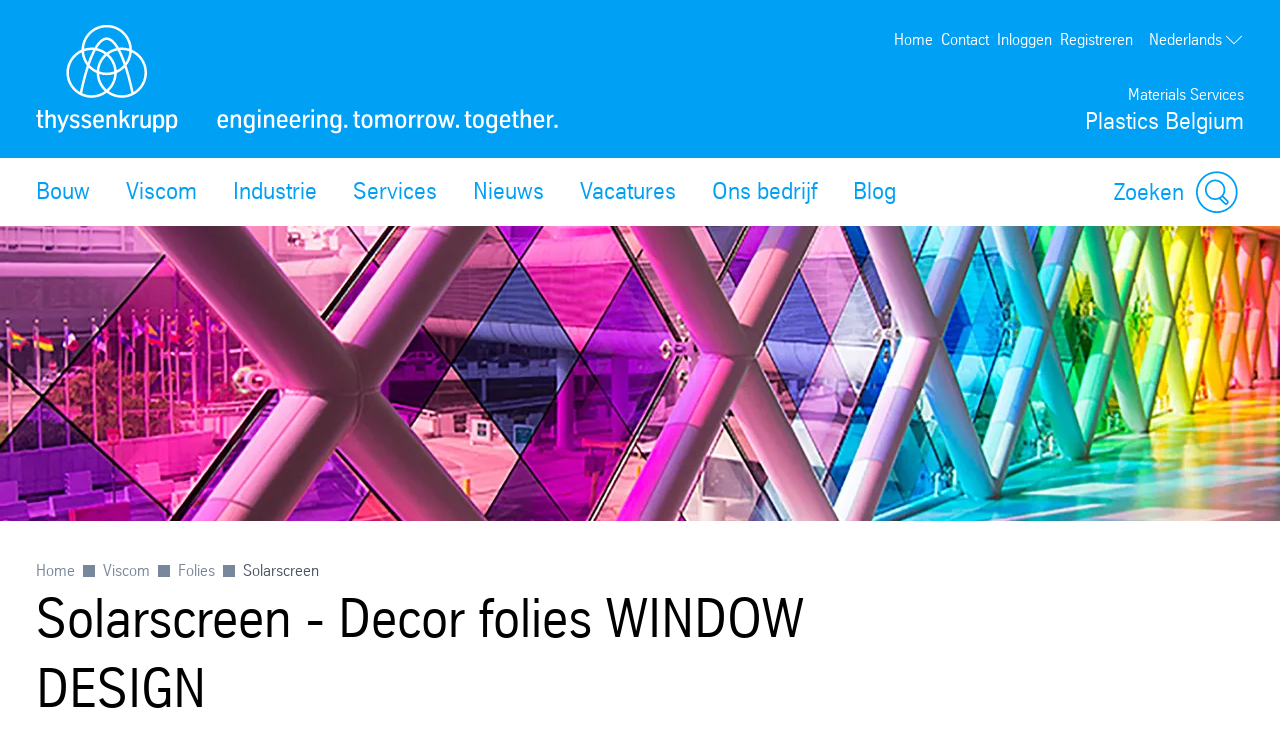

--- FILE ---
content_type: text/html; charset=utf-8
request_url: https://www.thyssenkrupp-plastics.be/nl/viscom/decor-folies/solarscreen
body_size: 40798
content:
<!DOCTYPE html><html lang="nl" data-beasties-container><head>
		
	<meta name="viewport" content="width=device-width, initial-scale=1"><meta name="msvalidate.01" content="F9BCC0BEA84766E31FD78F78C539F125"><meta content="763930663648504" property="fb:app_id"><meta name="google-site-verification" content="Y1C0qitLggapCVMxbLMuqUbsT0E_5cqb-oVcP07q-5A"><meta title="SolarscreenSeemee™ Loop"><meta name="robots" content="index, follow"><meta content="Met de zelfklevende designfolies van SOLAR SCREEN® kunt u meer privacy in uw omgeving creëren zonder de lichtinval in te perken." name="description"><meta property="og:title" content="Solarscreen"><meta property="og:type" content="website"><meta content="Met de zelfklevende designfolies van SOLAR SCREEN® kunt u meer privacy in uw omgeving creëren zonder de lichtinval in te perken." property="og:description"><title>Solarscreen</title><script src="https://ucpcdn.thyssenkrupp.com/r/internet/polyfills.5_3_1-c5b2e697a5a_202601200746.js" type="module"></script><script src="https://ucpcdn.thyssenkrupp.com/r/internet/main.5_3_1-c5b2e697a5a_202601200746.js" type="module"></script><link href="https://ucpcdn.thyssenkrupp.com/r/internet/styles.5_3_1-c5b2e697a5a_202601200746.css" rel="stylesheet"><base href="/"><link rel="canonical" href="https://www.thyssenkrupp-plastics.be/nl/viscom/decor-folies/solarscreen"><style ng-app-id="main">.main__content[_ngcontent-main-c1503154588]{margin-bottom:8rem}.header-image[_ngcontent-main-c1503154588]{position:relative;height:29.5rem;margin-bottom:3.6rem}.header-image[_ngcontent-main-c1503154588]   img[_ngcontent-main-c1503154588]{object-fit:cover;max-width:none;height:100%;width:100%}.headline-container[_ngcontent-main-c1503154588]{margin:2.4rem auto}.page-title[_ngcontent-main-c1503154588]{margin-bottom:2.4rem!important}.page-title[_ngcontent-main-c1503154588]     h2, .page-title[_ngcontent-main-c1503154588]     h3, .page-title[_ngcontent-main-c1503154588]     p{display:inline;font-size:1em;line-height:inherit}@media (max-width: 31.1875em){.main__content[_ngcontent-main-c1503154588]   .page-title[_ngcontent-main-c1503154588]:last-child{margin-bottom:-8.1rem}}.stage[_ngcontent-main-c1503154588]    >*, .main__content[_ngcontent-main-c1503154588]    >*, .bottom[_ngcontent-main-c1503154588]    >*{box-sizing:border-box;display:block;width:100%;--spacing-component-before-sm: 3.6rem;--spacing-component-before-md: 5.6rem;--spacing-component-before-lg: 8rem;--spacing-component-before: var(--spacing-component-before-sm);--spacing-component-after: var(--spacing-component-after-sm, 0);margin-top:var(--spacing-component-before);margin-bottom:var(--spacing-component-after)}@media (min-width: 30em){.stage[_ngcontent-main-c1503154588]    >*, .main__content[_ngcontent-main-c1503154588]    >*, .bottom[_ngcontent-main-c1503154588]    >*{--spacing-component-before: var(--spacing-component-before-md);--spacing-component-after: var(--spacing-component-after-md, 0)}}@media (min-width: 62em){.stage[_ngcontent-main-c1503154588]    >*, .main__content[_ngcontent-main-c1503154588]    >*, .bottom[_ngcontent-main-c1503154588]    >*{--spacing-component-before: var(--spacing-component-before-md);--spacing-component-after: var(--spacing-component-after-md, 0)}}@media (min-width: 48em){.stage[_ngcontent-main-c1503154588]    >*, .main__content[_ngcontent-main-c1503154588]    >*, .bottom[_ngcontent-main-c1503154588]    >*{--spacing-component-before: var(--spacing-component-before-lg);--spacing-component-after: var(--spacing-component-after-lg, 0)}}.stage[_ngcontent-main-c1503154588]    >*.spacing-before-none, .main__content[_ngcontent-main-c1503154588]    >*.spacing-before-none, .bottom[_ngcontent-main-c1503154588]    >*.spacing-before-none{--spacing-component-before-sm: 0;--spacing-component-before-md: 0;--spacing-component-before-lg: 0}:is(basic-layout-section[_ngcontent-main-c1503154588]   .editorial-components-container[_ngcontent-main-c1503154588], .th-intranet[_ngcontent-main-c1503154588])    >*:first-child, :is(basic-layout-section[_ngcontent-main-c1503154588]   .editorial-components-container[_ngcontent-main-c1503154588], .th-intranet[_ngcontent-main-c1503154588])    >lazy-container:first-child>*:first-child{--spacing-component-before-sm: 0;--spacing-component-before-md: 0;--spacing-component-before-lg: 0}.stage[_ngcontent-main-c1503154588]    >*.spacing-after-none, .main__content[_ngcontent-main-c1503154588]    >*.spacing-after-none, .bottom[_ngcontent-main-c1503154588]    >*.spacing-after-none{--spacing-component-after-sm: 0;--spacing-component-after-md: 0;--spacing-component-after-lg: 0}.stage[_ngcontent-main-c1503154588]    >*.spacing-before-small, .main__content[_ngcontent-main-c1503154588]    >*.spacing-before-small, .bottom[_ngcontent-main-c1503154588]    >*.spacing-before-small{--spacing-component-before-sm: 1.6rem;--spacing-component-before-md: 2.4rem;--spacing-component-before-lg: 3.6rem}.stage[_ngcontent-main-c1503154588]    >*.spacing-after-small, .main__content[_ngcontent-main-c1503154588]    >*.spacing-after-small, .bottom[_ngcontent-main-c1503154588]    >*.spacing-after-small{--spacing-component-after-sm: 1.6rem;--spacing-component-after-md: 2.4rem;--spacing-component-after-lg: 3.6rem}.stage[_ngcontent-main-c1503154588]    >*.spacing-before-medium, .main__content[_ngcontent-main-c1503154588]    >*.spacing-before-medium, .bottom[_ngcontent-main-c1503154588]    >*.spacing-before-medium{--spacing-component-before-sm: 3.6rem;--spacing-component-before-md: 5.6rem;--spacing-component-before-lg: 8rem}.stage[_ngcontent-main-c1503154588]    >*.spacing-after-medium, .main__content[_ngcontent-main-c1503154588]    >*.spacing-after-medium, .bottom[_ngcontent-main-c1503154588]    >*.spacing-after-medium{--spacing-component-after-sm: 3.6rem;--spacing-component-after-md: 5.6rem;--spacing-component-after-lg: 8rem}.stage[_ngcontent-main-c1503154588]    >*.spacing-before-large, .main__content[_ngcontent-main-c1503154588]    >*.spacing-before-large, .bottom[_ngcontent-main-c1503154588]    >*.spacing-before-large{--spacing-component-before-sm: 5.6rem;--spacing-component-before-md: 8rem;--spacing-component-before-lg: 12rem}.stage[_ngcontent-main-c1503154588]    >*.spacing-after-large, .main__content[_ngcontent-main-c1503154588]    >*.spacing-after-large, .bottom[_ngcontent-main-c1503154588]    >*.spacing-after-large{--spacing-component-after-sm: 5.6rem;--spacing-component-after-md: 8rem;--spacing-component-after-lg: 12rem}.stage[_ngcontent-main-c1503154588]    >*.no-margin, .main__content[_ngcontent-main-c1503154588]    >*.no-margin, .bottom[_ngcontent-main-c1503154588]    >*.no-margin{margin-top:0;margin-bottom:0}.stage[_ngcontent-main-c1503154588]:empty{margin:0}.stage.content-above[_ngcontent-main-c1503154588]:empty{margin-top:3.6rem}.stage[_ngcontent-main-c1503154588] + .main[_ngcontent-main-c1503154588]{margin-top:5.6rem}.main__sidebar[_ngcontent-main-c1503154588]    >h2{font-size:2.4rem;line-height:3.3rem;font-weight:400}</style><style ng-app-id="main">[_nghost-main-c309793269]{display:block;min-height:0;min-width:0;box-sizing:border-box;width:100%;display:grid;grid-template-columns:minmax(var(--horizontal-site-padding),1fr) minmax(0,134.4rem) minmax(var(--horizontal-site-padding),1fr);margin-left:0!important;margin-right:0!important;max-width:none!important}[_nghost-main-c309793269]    >*, [_nghost-main-c309793269]    >lazy-container>*{min-width:0}.content[_ngcontent-main-c309793269]{grid-column:2/span 1}.content.editorial-content[_ngcontent-main-c309793269]    >*, .content.editorial-content[_ngcontent-main-c309793269]    >lazy-container>*{box-sizing:border-box;display:block;width:100%;--spacing-component-before-sm: 3.6rem;--spacing-component-before-md: 5.6rem;--spacing-component-before-lg: 8rem;--spacing-component-before: var(--spacing-component-before-sm);--spacing-component-after: var(--spacing-component-after-sm, 0);margin-top:var(--spacing-component-before);margin-bottom:var(--spacing-component-after)}@media (min-width: 30em){.content.editorial-content[_ngcontent-main-c309793269]    >*, .content.editorial-content[_ngcontent-main-c309793269]    >lazy-container>*{--spacing-component-before: var(--spacing-component-before-md);--spacing-component-after: var(--spacing-component-after-md, 0)}}@media (min-width: 62em){.content.editorial-content[_ngcontent-main-c309793269]    >*, .content.editorial-content[_ngcontent-main-c309793269]    >lazy-container>*{--spacing-component-before: var(--spacing-component-before-md);--spacing-component-after: var(--spacing-component-after-md, 0)}}@media (min-width: 48em){.content.editorial-content[_ngcontent-main-c309793269]    >*, .content.editorial-content[_ngcontent-main-c309793269]    >lazy-container>*{--spacing-component-before: var(--spacing-component-before-lg);--spacing-component-after: var(--spacing-component-after-lg, 0)}}.content.editorial-content[_ngcontent-main-c309793269]    >*.spacing-before-none, .content.editorial-content[_ngcontent-main-c309793269]    >lazy-container>*.spacing-before-none{--spacing-component-before-sm: 0;--spacing-component-before-md: 0;--spacing-component-before-lg: 0}.content.editorial-content[_ngcontent-main-c309793269]    >*.spacing-after-none, .content.editorial-content[_ngcontent-main-c309793269]    >lazy-container>*.spacing-after-none{--spacing-component-after-sm: 0;--spacing-component-after-md: 0;--spacing-component-after-lg: 0}.content.editorial-content[_ngcontent-main-c309793269]    >*.spacing-before-small, .content.editorial-content[_ngcontent-main-c309793269]    >lazy-container>*.spacing-before-small{--spacing-component-before-sm: 1.6rem;--spacing-component-before-md: 2.4rem;--spacing-component-before-lg: 3.6rem}.content.editorial-content[_ngcontent-main-c309793269]    >*.spacing-after-small, .content.editorial-content[_ngcontent-main-c309793269]    >lazy-container>*.spacing-after-small{--spacing-component-after-sm: 1.6rem;--spacing-component-after-md: 2.4rem;--spacing-component-after-lg: 3.6rem}.content.editorial-content[_ngcontent-main-c309793269]    >*.spacing-before-medium, .content.editorial-content[_ngcontent-main-c309793269]    >lazy-container>*.spacing-before-medium{--spacing-component-before-sm: 3.6rem;--spacing-component-before-md: 5.6rem;--spacing-component-before-lg: 8rem}.content.editorial-content[_ngcontent-main-c309793269]    >*.spacing-after-medium, .content.editorial-content[_ngcontent-main-c309793269]    >lazy-container>*.spacing-after-medium{--spacing-component-after-sm: 3.6rem;--spacing-component-after-md: 5.6rem;--spacing-component-after-lg: 8rem}.content.editorial-content[_ngcontent-main-c309793269]    >*.spacing-before-large, .content.editorial-content[_ngcontent-main-c309793269]    >lazy-container>*.spacing-before-large{--spacing-component-before-sm: 5.6rem;--spacing-component-before-md: 8rem;--spacing-component-before-lg: 12rem}.content.editorial-content[_ngcontent-main-c309793269]    >*.spacing-after-large, .content.editorial-content[_ngcontent-main-c309793269]    >lazy-container>*.spacing-after-large{--spacing-component-after-sm: 5.6rem;--spacing-component-after-md: 8rem;--spacing-component-after-lg: 12rem}.content.editorial-content[_ngcontent-main-c309793269]    >*.no-margin, .content.editorial-content[_ngcontent-main-c309793269]    >lazy-container>*.no-margin{margin-top:0;margin-bottom:0}.sidebar.editorial-content[_ngcontent-main-c309793269]    >*, .sidebar.editorial-content[_ngcontent-main-c309793269]    >lazy-container>*{box-sizing:border-box;display:block;width:100%;--spacing-component-before-sm: 5.6rem;--spacing-component-before-md: 5.6rem;--spacing-component-before-lg: 5.6rem;--spacing-component-before: var(--spacing-component-before-sm);--spacing-component-after: var(--spacing-component-after-sm, 0);margin-top:var(--spacing-component-before);margin-bottom:var(--spacing-component-after)}@media (min-width: 30em){.sidebar.editorial-content[_ngcontent-main-c309793269]    >*, .sidebar.editorial-content[_ngcontent-main-c309793269]    >lazy-container>*{--spacing-component-before: var(--spacing-component-before-md);--spacing-component-after: var(--spacing-component-after-md, 0)}}@media (min-width: 62em){.sidebar.editorial-content[_ngcontent-main-c309793269]    >*, .sidebar.editorial-content[_ngcontent-main-c309793269]    >lazy-container>*{--spacing-component-before: var(--spacing-component-before-md);--spacing-component-after: var(--spacing-component-after-md, 0)}}@media (min-width: 48em){.sidebar.editorial-content[_ngcontent-main-c309793269]    >*, .sidebar.editorial-content[_ngcontent-main-c309793269]    >lazy-container>*{--spacing-component-before: var(--spacing-component-before-lg);--spacing-component-after: var(--spacing-component-after-lg, 0)}}.sidebar.editorial-content[_ngcontent-main-c309793269]    >*.spacing-before-none, .sidebar.editorial-content[_ngcontent-main-c309793269]    >lazy-container>*.spacing-before-none{--spacing-component-before-sm: 0;--spacing-component-before-md: 0;--spacing-component-before-lg: 0}:is(basic-layout-section[_ngcontent-main-c309793269]   .editorial-components-container[_ngcontent-main-c309793269], .th-intranet[_ngcontent-main-c309793269])    >*:first-child, :is(basic-layout-section[_ngcontent-main-c309793269]   .editorial-components-container[_ngcontent-main-c309793269], .th-intranet[_ngcontent-main-c309793269])    >lazy-container:first-child>*:first-child{--spacing-component-before-sm: 0;--spacing-component-before-md: 0;--spacing-component-before-lg: 0}.sidebar.editorial-content[_ngcontent-main-c309793269]    >*.spacing-after-none, .sidebar.editorial-content[_ngcontent-main-c309793269]    >lazy-container>*.spacing-after-none{--spacing-component-after-sm: 0;--spacing-component-after-md: 0;--spacing-component-after-lg: 0}.sidebar.editorial-content[_ngcontent-main-c309793269]    >*.spacing-before-small, .sidebar.editorial-content[_ngcontent-main-c309793269]    >lazy-container>*.spacing-before-small{--spacing-component-before-sm: 2.4rem;--spacing-component-before-md: 2.4rem;--spacing-component-before-lg: 2.4rem}.sidebar.editorial-content[_ngcontent-main-c309793269]    >*.spacing-after-small, .sidebar.editorial-content[_ngcontent-main-c309793269]    >lazy-container>*.spacing-after-small{--spacing-component-after-sm: 2.4rem;--spacing-component-after-md: 2.4rem;--spacing-component-after-lg: 2.4rem}.sidebar.editorial-content[_ngcontent-main-c309793269]    >*.spacing-before-medium, .sidebar.editorial-content[_ngcontent-main-c309793269]    >lazy-container>*.spacing-before-medium{--spacing-component-before-sm: 5.6rem;--spacing-component-before-md: 5.6rem;--spacing-component-before-lg: 5.6rem}.sidebar.editorial-content[_ngcontent-main-c309793269]    >*.spacing-after-medium, .sidebar.editorial-content[_ngcontent-main-c309793269]    >lazy-container>*.spacing-after-medium{--spacing-component-after-sm: 5.6rem;--spacing-component-after-md: 5.6rem;--spacing-component-after-lg: 5.6rem}.sidebar.editorial-content[_ngcontent-main-c309793269]    >*.spacing-before-large, .sidebar.editorial-content[_ngcontent-main-c309793269]    >lazy-container>*.spacing-before-large{--spacing-component-before-sm: 8rem;--spacing-component-before-md: 8rem;--spacing-component-before-lg: 8rem}.sidebar.editorial-content[_ngcontent-main-c309793269]    >*.spacing-after-large, .sidebar.editorial-content[_ngcontent-main-c309793269]    >lazy-container>*.spacing-after-large{--spacing-component-after-sm: 8rem;--spacing-component-after-md: 8rem;--spacing-component-after-lg: 8rem}.sidebar.editorial-content[_ngcontent-main-c309793269]    >*.no-margin, .sidebar.editorial-content[_ngcontent-main-c309793269]    >lazy-container>*.no-margin{margin-top:0;margin-bottom:0}.full-width[_nghost-main-c309793269]{display:block}.full-width[_nghost-main-c309793269]   .content[_ngcontent-main-c309793269]{min-height:0;min-width:0;box-sizing:border-box;width:100%;display:grid;grid-template-columns:minmax(var(--horizontal-site-padding),1fr) minmax(0,134.4rem) minmax(var(--horizontal-site-padding),1fr);margin-left:0!important;margin-right:0!important;max-width:none!important}.full-width[_nghost-main-c309793269]   .content[_ngcontent-main-c309793269]    >*, .full-width[_nghost-main-c309793269]   .content[_ngcontent-main-c309793269]    >lazy-container>*{min-width:0}.full-width[_nghost-main-c309793269]   .content[_ngcontent-main-c309793269]    >*, .full-width[_nghost-main-c309793269]   .content[_ngcontent-main-c309793269]    >lazy-container>*{grid-column:1/span 3}.full-width[_nghost-main-c309793269]   .content[_ngcontent-main-c309793269]    >*.l-content-column{grid-column:2/span 1}.with-sidebar[_nghost-main-c309793269]   .content-container[_ngcontent-main-c309793269]{grid-column:2/span 1}@media (min-width: 62em){.with-sidebar.sidebar-right[_nghost-main-c309793269]   .content-container[_ngcontent-main-c309793269]{min-height:0;min-width:0;box-sizing:border-box;display:grid;width:100%;grid-template-columns:3fr clamp(3.6rem,7%,12rem) 1fr}.with-sidebar.sidebar-right[_nghost-main-c309793269]   .content-container[_ngcontent-main-c309793269]    >*, .with-sidebar.sidebar-right[_nghost-main-c309793269]   .content-container[_ngcontent-main-c309793269]    >lazy-container>*{min-width:0}}@media print{.with-sidebar.sidebar-right[_nghost-main-c309793269]   .content-container[_ngcontent-main-c309793269]{display:block}}.with-sidebar.sidebar-right[_nghost-main-c309793269]   .content[_ngcontent-main-c309793269]{grid-column:1/span 1}.with-sidebar.sidebar-right[_nghost-main-c309793269]   .sidebar[_ngcontent-main-c309793269]{grid-column:3/span 1}@media (min-width: 62em){.with-sidebar.sidebar-left[_nghost-main-c309793269]   .content-container[_ngcontent-main-c309793269]{min-height:0;min-width:0;box-sizing:border-box;display:grid;width:100%;grid-template-columns:1fr clamp(3.6rem,7%,12rem) 3fr}.with-sidebar.sidebar-left[_nghost-main-c309793269]   .content-container[_ngcontent-main-c309793269]    >*, .with-sidebar.sidebar-left[_nghost-main-c309793269]   .content-container[_ngcontent-main-c309793269]    >lazy-container>*{min-width:0}}@media print{.with-sidebar.sidebar-left[_nghost-main-c309793269]   .content-container[_ngcontent-main-c309793269]{display:block}}.with-sidebar.sidebar-left[_nghost-main-c309793269]   .content[_ngcontent-main-c309793269]{grid-column:3/span 1}.with-sidebar.sidebar-left[_nghost-main-c309793269]   .sidebar[_ngcontent-main-c309793269]{grid-row:1;grid-column:1/span 1}.custom-height[_nghost-main-c309793269], .custom-height   [_nghost-main-c309793269]{display:grid!important;grid-template-columns:1fr}.custom-height[_nghost-main-c309793269]   .content[_ngcontent-main-c309793269], .custom-height   [_nghost-main-c309793269]   .content[_ngcontent-main-c309793269]{grid-column:initial!important}.custom-height[_nghost-main-c309793269]   .content[_ngcontent-main-c309793269], .custom-height   [_nghost-main-c309793269]   .content[_ngcontent-main-c309793269], .custom-height[_nghost-main-c309793269]   .sidebar[_ngcontent-main-c309793269], .custom-height   [_nghost-main-c309793269]   .sidebar[_ngcontent-main-c309793269]{display:grid;align-content:var(--ucp-basic-layout-section-align-main, start)}.custom-height[_nghost-main-c309793269]   .content[_ngcontent-main-c309793269]    >*, .custom-height   [_nghost-main-c309793269]   .content[_ngcontent-main-c309793269]    >*, .custom-height[_nghost-main-c309793269]   .content[_ngcontent-main-c309793269]    >lazy-container>*, .custom-height   [_nghost-main-c309793269]   .content[_ngcontent-main-c309793269]    >lazy-container>*, .custom-height[_nghost-main-c309793269]   .sidebar[_ngcontent-main-c309793269]    >*, .custom-height   [_nghost-main-c309793269]   .sidebar[_ngcontent-main-c309793269]    >*, .custom-height[_nghost-main-c309793269]   .sidebar[_ngcontent-main-c309793269]    >lazy-container>*, .custom-height   [_nghost-main-c309793269]   .sidebar[_ngcontent-main-c309793269]    >lazy-container>*{min-width:0}.custom-height[_nghost-main-c309793269]   .content[_ngcontent-main-c309793269], .custom-height   [_nghost-main-c309793269]   .content[_ngcontent-main-c309793269]{align-content:var(--ucp-basic-layout-section-align-main, start)}.custom-height[_nghost-main-c309793269]   .sidebar[_ngcontent-main-c309793269], .custom-height   [_nghost-main-c309793269]   .sidebar[_ngcontent-main-c309793269]{align-content:var(--ucp-basic-layout-section-align-sidebar, start)}</style><style ng-app-id="main">[_nghost-main-c2366007670]   .scroll-to-top[_ngcontent-main-c2366007670]{margin:0 auto;max-width:134.4rem}@media print{[_nghost-main-c2366007670]   .scroll-to-top[_ngcontent-main-c2366007670]{display:none}}[_nghost-main-c2366007670]   .scroll-to-top[_ngcontent-main-c2366007670]   a[_ngcontent-main-c2366007670], [_nghost-main-c2366007670]   .scroll-to-top[_ngcontent-main-c2366007670]   button[_ngcontent-main-c2366007670]{font-size:1em;line-height:1.625em;clear:both;color:#626f81;cursor:pointer;float:right;margin:24px 0;text-decoration:none}[_nghost-main-c2366007670]   .scroll-to-top[_ngcontent-main-c2366007670]   .scroll-to-top__button[_ngcontent-main-c2366007670]:focus-visible{outline:2px solid #000000;border-radius:.4rem;text-decoration:underline}.scroll-to-top[_ngcontent-main-c2366007670]:before, .scroll-to-top[_ngcontent-main-c2366007670]:after{content:"";display:table}.scroll-to-top[_ngcontent-main-c2366007670]:before, .scroll-to-top[_ngcontent-main-c2366007670]:after{content:" ";display:table}.scroll-to-top[_ngcontent-main-c2366007670]:after{clear:both}@media screen and (max-width: 900px){.scroll-to-top[_ngcontent-main-c2366007670]{padding:0 25px}}@media screen and (max-width: 767px){.scroll-to-top[_ngcontent-main-c2366007670]{padding:0 17px}}@media screen and (max-width: 499px){.scroll-to-top[_ngcontent-main-c2366007670]   a[_ngcontent-main-c2366007670], .scroll-to-top[_ngcontent-main-c2366007670]   button[_ngcontent-main-c2366007670]{font-size:1.125em;line-height:1.44444444em}}.scroll-to-top[_ngcontent-main-c2366007670]   a[_ngcontent-main-c2366007670]:after, .scroll-to-top[_ngcontent-main-c2366007670]   button[_ngcontent-main-c2366007670]:after{speak:none;font-style:normal;font-weight:400;font-variant:normal;text-transform:none;text-decoration:underline;line-height:1;-webkit-font-smoothing:antialiased;-moz-osx-font-smoothing:grayscale}.scroll-to-top[_ngcontent-main-c2366007670]   a[_ngcontent-main-c2366007670]:after, .scroll-to-top[_ngcontent-main-c2366007670]   a[_ngcontent-main-c2366007670]:hover:after, .scroll-to-top[_ngcontent-main-c2366007670]   button[_ngcontent-main-c2366007670]:after, .scroll-to-top[_ngcontent-main-c2366007670]   button[_ngcontent-main-c2366007670]:hover:after{text-decoration:none}.scroll-to-top__icon[_ngcontent-main-c2366007670]{width:1.6rem;height:1rem;fill:#626f81}.scroll-to-top[_ngcontent-main-c2366007670]   a[_ngcontent-main-c2366007670]:hover, .scroll-to-top[_ngcontent-main-c2366007670]   a[_ngcontent-main-c2366007670]:active, .scroll-to-top[_ngcontent-main-c2366007670]   button[_ngcontent-main-c2366007670]:hover, .scroll-to-top[_ngcontent-main-c2366007670]   button[_ngcontent-main-c2366007670]:active{text-decoration:underline}.scroll-to-top[_ngcontent-main-c2366007670]   a[_ngcontent-main-c2366007670]:after, .scroll-to-top[_ngcontent-main-c2366007670]   button[_ngcontent-main-c2366007670]:after{margin-left:7.104px}</style><style ng-app-id="main">[id=footer]{background-color:var(--ucp-color-footer-background, var(--ucp-color-brand-primary, #00a0f5));padding-bottom:40px}@media print{[id=footer]{display:none}}@media (max-width: 31.1875em){[id=footer]{padding-bottom:5.6rem}}[id=footer] a{color:#fff}[id=footer] .footer-content{padding-left:var(--horizontal-site-padding, 1.6rem);padding-right:var(--horizontal-site-padding, 1.6rem);display:block;box-sizing:border-box;max-width:134.4rem;margin-left:auto;margin-right:auto;position:relative;padding-top:2.4rem}[id=footer] .footer-content:after{content:"";display:table;clear:both}@media (min-width: 84em){[id=footer] .footer-content{margin-left:var(--horizontal-site-padding, 1.6rem);margin-right:var(--horizontal-site-padding, 1.6rem);padding-left:0;padding-right:0}}@media (min-width: 88.5em){[id=footer] .footer-content{margin-left:auto;margin-right:auto}}@media (max-width: 31.1875em){[id=footer] .footer-content{padding-top:3.6rem}}@media (max-width: 31.1875em){[id=footer] .footer-content .footer-menu{border-top:1px solid #ffffff;border-bottom:1px solid #ffffff}}[id=footer] .footer-content .footer-menu .headline{display:flex;flex-direction:row;margin-top:0;margin-left:.4rem}@media (max-width: 31.1875em){[id=footer] .footer-content .footer-menu .headline{position:relative;margin:16px 0;align-items:center}[id=footer] .footer-content .footer-menu .headline.dropdownArrow{cursor:pointer;z-index:5}[id=footer] .footer-content .footer-menu .headline.dropdownArrow:before{position:absolute;color:#fff;font-size:1.6rem;z-index:5;right:1.6rem;top:0;margin-top:-.8rem}}[id=footer] .footer-content .footer-menu .brand-wrapper{display:flex;flex-direction:column}[id=footer] .footer-content .footer-menu .arrow{fill:#fff;width:2.2rem;height:2.2rem;order:1;margin-left:auto;display:none}[id=footer] .footer-content .footer-menu .dropdownArrow .arrow{display:block}[id=footer] .footer-content .footer-menu .headline.is-open .arrow{transform:rotate(180deg)}[id=footer] .footer-content .headline .brand-name,[id=footer] .footer-content .social .headline{color:#fff;display:block;font-size:2.4rem;line-height:3.3rem;font-weight:400;margin:0 0 2.4rem;outline:0}@media (max-width: 31.1875em){[id=footer] .footer-content .headline .brand-name{margin-bottom:0}}[id=footer] .footer-content .headline .roof-line{font-size:1.6rem;line-height:2.6rem;color:#fff;display:block;margin:0}@media (max-width: 31.1875em){[id=footer] .footer-content .headline .roof-line{font-size:16px;padding-right:38px}}[id=footer] .footer-content .headline+.block{margin-left:0}[id=footer] .footer-content .footer-menu{float:left;width:75.7%}[id=footer] .footer-content .footer-menu:after{content:"";display:table;clear:both}@media (max-width: 68.6875em){[id=footer] .footer-content .footer-menu{width:46.15%}}@media (max-width: 31.1875em){[id=footer] .footer-content .footer-menu{float:none;padding:0 1.6rem;width:auto}}[id=footer] .footer-content .footer-menu .footer-menu-content{height:auto;overflow:hidden;margin-top:-1.6rem;padding-bottom:1.6rem}[id=footer] .footer-content .footer-menu .footer-menu-content.showMenu .block{display:none}@media (max-width: 31.1875em){[id=footer] .footer-content .footer-menu .headline.ui-accordion-header{color:#fff;cursor:pointer;margin-bottom:.143em;position:relative}[id=footer] .footer-content .footer-menu .headline.ui-accordion-header:before{font-size:1.5em;margin-top:-12px;position:absolute;right:0;top:50%}.no-js [id=footer] .footer-content .footer-menu .headline.ui-accordion-header:before{display:none}}[id=footer] .footer-content .footer-menu>div{display:flex}@media (max-width: 68.6875em){[id=footer] .footer-content .footer-menu>div{display:block}}[id=footer] .footer-content .social{float:right;margin-right:0;min-width:220px;width:21%}@media (max-width: 47.9375em){[id=footer] .footer-content .social{float:right;margin-left:4%;width:48%}}@media (max-width: 31.1875em){[id=footer] .footer-content .social{float:none;margin-left:0;margin-top:3.6rem;text-align:center;width:auto}}[id=footer] .footer-content .social .headline{margin-bottom:1.6rem;margin-top:2.4rem}[id=footer] .footer-content .social .infolabel{color:#fff;margin:0 0 1.6rem}@media (max-width: 31.1875em){[id=footer] .footer-content .social .infolabel{font-size:1.8rem;line-height:2.6rem}}[id=footer] .footer-content .social .block{width:auto}@media (max-width: 68.6875em){[id=footer] .footer-content .social .block{float:none}}@media (max-width: 47.9375em){[id=footer] .footer-content .social .block{float:none}}[id=footer] .footer-content>.ui-accordion{border-top:1px solid #ffffff;border-bottom:1px solid #ffffff;padding-top:10px;padding-bottom:10px}[id=footer] .block{box-sizing:border-box;padding-left:40px;width:33.4%}[id=footer] .block:first-child{padding-left:0;margin-left:.4rem}@media (max-width: 68.6875em){[id=footer] .block{display:inline-block;float:none;padding:0;width:100%}}[id=footer] .block .icons{display:inline-block}[id=footer] .block .icons .social-item{float:left;margin-bottom:.8rem;margin-right:1.6rem}[id=footer] .block .icons .social-item:nth-child(4n+4){margin:0}[id=footer] .block .icons .social-item:nth-child(4n+5){clear:both}[id=footer] .block ul{list-style-type:none}@media (max-width: 47.9375em){[id=footer] .block ul{margin-bottom:0}}[id=footer] .block li a{color:#fff;display:block;text-decoration:none}@media (max-width: 31.1875em){[id=footer] .block li a{font-size:1.8rem;line-height:2.6rem;padding:8px 0}}[id=footer] .block li a:hover,[id=footer] .block li a:active,[id=footer] .block li a:focus{text-decoration:underline}[id=footer] .block li:first-child a{border-top:0 none}@media (max-width: 68.6875em){[id=footer] .block:first-child li:first-child a{border-top:none}}[id=metainfo]{padding-left:var(--horizontal-site-padding, 1.6rem);padding-right:var(--horizontal-site-padding, 1.6rem);display:block;box-sizing:border-box;max-width:134.4rem;margin-left:auto;margin-right:auto;padding:1.6rem 0;background-color:#fff}[id=metainfo]:after{content:"";display:table;clear:both}@media (min-width: 84em){[id=metainfo]{margin-left:var(--horizontal-site-padding, 1.6rem);margin-right:var(--horizontal-site-padding, 1.6rem);padding-left:0;padding-right:0}}@media (min-width: 88.5em){[id=metainfo]{margin-left:auto;margin-right:auto}}@media print{[id=metainfo]{display:none}}@media (max-width: 56.1875em){[id=metainfo]{padding:2.4rem 0}}[id=metainfo] .metainfo-content{font-size:1.6rem;line-height:2.6rem;max-width:134.4rem;margin:0 auto;position:relative}[id=metainfo] .copyright{color:#4b5564;float:left}[id=metainfo] .copyright:after{content:"";display:table;clear:both}@media (max-width: 56.1875em){[id=metainfo] .copyright{float:none;text-align:center}}@media (max-width: 31.1875em){[id=metainfo] .copyright{display:block;float:none;margin-bottom:0}}[id=metainfo] .info{float:right}[id=metainfo] .info:after{content:"";display:table;clear:both}@media (max-width: 56.1875em){[id=metainfo] .info{float:none;text-align:center}}[id=metainfo] .links{float:left;list-style:none}[id=metainfo] .links:after{content:"";display:table;clear:both}@media (max-width: 91em){[id=metainfo] .links{clear:both}}@media (max-width: 56.1875em){[id=metainfo] .links{display:block;float:none}}[id=metainfo] .links li{float:left;padding-left:1.6rem}[id=metainfo] .links li:first-child{padding-left:0}@media (max-width: 56.1875em){[id=metainfo] .links li{float:none;padding:0}}[id=metainfo] .links li .share{display:flex;align-items:center}[id=metainfo] .links li .share:hover span{text-decoration:underline}[id=metainfo] .links li .share:focus-visible{outline:2px solid #000000;border-radius:.4rem}[id=metainfo] .links li .share:focus-visible span{text-decoration:underline}@media (max-width: 56.1875em){[id=metainfo] .links li .share{text-align:center;white-space:nowrap;display:inline-block}}.no-js [id=metainfo] .links li .share{display:none}[id=metainfo] .links li .share:hover a,[id=metainfo] .links li .share:focus a,[id=metainfo] .links li .share:active a{text-decoration:underline}[id=metainfo] .links li .share>a,[id=metainfo] .links li .share>span{color:var(--ucp-color-copy-links, var(--ucp-color-brand-primary, #00a0f5));cursor:pointer;float:left;position:relative;z-index:6;text-decoration:none}@media (max-width: 56.1875em){[id=metainfo] .links li .share>a,[id=metainfo] .links li .share>span{float:none;padding-right:0}}[id=metainfo] .links li .share .share-button-icon{vertical-align:center;width:2.4rem;height:2.4rem;fill:var(--ucp-color-copy-links, var(--ucp-color-brand-primary, #00a0f5));margin-left:.8rem}[id=metainfo] .links li .share .icons{color:var(--ucp-color-copy-links, var(--ucp-color-brand-primary, #00a0f5));margin-left:-30px;position:relative;top:5px;z-index:5}@media (max-width: 56.1875em){[id=metainfo] .links li .share .icons{display:block;margin:auto;padding:0;z-index:7}}[id=metainfo] .links li:before{content:"|";color:#626f81;float:left;margin-right:1.6rem}@media (max-width: 56.1875em){[id=metainfo] .links li:before{display:none}}[id=metainfo] .links li:first-child:before{display:none}[id=metainfo] .links li a{color:var(--ucp-color-copy-links, var(--ucp-color-brand-primary, #00a0f5));text-decoration:none}[id=metainfo] .links li a:hover,[id=metainfo] .links li a:active,[id=metainfo] .links li a:focus{text-decoration:underline}[id=metainfo] .icons{color:var(--ucp-color-brand-secondary, #003c7d);cursor:pointer;float:left;font-size:22px;height:25px;margin:-5px 0 0;padding:0 0 0 10px;position:relative;width:25px}@media tablet-landscape{[id=metainfo] .icons{float:none}}[id=metainfo] .icons .icon-share-dropdown{visibility:hidden;opacity:0;transition:opacity .3s ease-in-out,visibility .3s ease-in-out}[id=metainfo] .icons .icon-share-dropdown.is-open{visibility:visible;opacity:1}@media (max-width: 56.1875em){[id=metainfo] .icons .icon-share-dropdown.is-open{left:100%;width:5.8rem}}[id=metainfo] .icons>div{box-sizing:border-box;background-color:#fff;border:1px solid var(--ucp-color-brand-primary, #00a0f5);padding:.8rem;white-space:nowrap;bottom:50px;display:block;position:absolute;right:0;z-index:50}@media (max-width: 31.1875em){[id=metainfo] .icons>div{margin-right:-29px;right:50%}}[id=metainfo] .icons .icon{position:relative;display:block;float:none;font-size:0;height:42px;margin-top:.8rem;text-decoration:none;text-align:center;width:42px}[id=metainfo] .icons .icon a{display:block;position:absolute;inset:0;text-indent:120%;overflow:hidden;white-space:nowrap}[id=metainfo] .icons .icon:first-child{margin-top:0}[id=metainfo] .icons .icon.facebook{background:url(https://ucpcdn.thyssenkrupp.com/img/layout/icon_facebook_pos.svg)}[id=metainfo] .icons .icon.twitter{background:url(https://ucpcdn.thyssenkrupp.com/img/layout/icon_twitter_pos.svg)}[id=metainfo] .icons .icon.mail{background:url(https://ucpcdn.thyssenkrupp.com/img/layout/icon_mail_pos.svg)}[id=metainfo] .icons .icon.linkedin{background:url(https://ucpcdn.thyssenkrupp.com/img/layout/icon_linkedin_pos.svg)}[id=metainfo] .icons .icon.xing{background:url(https://ucpcdn.thyssenkrupp.com/img/layout/icon_xing_pos.svg)}[id=metainfo] .icons .icon.whatsapp{background:url(https://ucpcdn.thyssenkrupp.com/img/layout/icon_whatsapp_pos.svg)}[id=metainfo] .share.active .icons>div{bottom:31px;display:block;position:absolute;z-index:50}@media (max-width: 56.1875em){[id=metainfo] .share.active .icons>div{margin-right:-29px;right:50%}}.bookmark-page{position:fixed;bottom:4rem;right:5rem;z-index:98}
</style><style ng-app-id="main">@charset "UTF-8";ucp-standard-text{box-sizing:border-box;display:block;width:100%}ucp-standard-text .big-letter>p:first-of-type:first-letter{color:var(--ucp-color-brand-primary, #00a0f5);font-size:5.25em;font-weight:700;float:left;line-height:.85;margin-left:-.12ch;margin-right:.8rem}.standard-text{color:var(--text-color, #4b5564);margin-bottom:.4rem}.standard-text.light{color:#626f81}.standard-text h1,.standard-text h2,.standard-text h3{color:#000}.standard-text h2{font-size:3.6rem;line-height:4.9rem;margin:0 0 .8rem}.standard-text h3{font-size:2.4rem;line-height:3.3rem;font-weight:400;margin:3.6rem 0 2.4rem}@media (min-width: 31.25em){.standard-text h3{margin:0 0 .8rem}}.standard-text p+h3{margin-top:2.4rem}.standard-text p{margin:0 0 2.4rem}@media (min-width: 31.25em){.standard-text p{margin:0 0 1.6rem}}.standard-text ul:not([class]),.standard-text ul.bullets{margin:0 0 2.4rem;padding:0;list-style:none}.standard-text ul:not([class]) li,.standard-text ul.bullets li{position:relative;padding-left:1.8rem}.standard-text ul:not([class]) li.ql-indent-1,.standard-text ul.bullets li.ql-indent-1{margin-left:1.8rem}.standard-text ul:not([class]) li.ql-indent-2,.standard-text ul.bullets li.ql-indent-2{margin-left:3.6rem}@media (min-width: 31.25em){.standard-text ul:not([class]),.standard-text ul.bullets{margin:0 0 1.6rem}}.standard-text ul:not([class])>li>p,.standard-text ul.bullets>li>p{margin-bottom:0}.standard-text ul:not([class])>li:before,.standard-text ul.bullets>li:before{position:absolute;display:inline-block;content:"";border-radius:50%;left:0;top:.7em;transform:translate(-50%);height:.4rem;width:.4rem;margin-left:.8rem;margin-right:.8rem;background-color:var(--ucp-color-brand-primary, #00a0f5)}.standard-text ul:not([class]) ol li p,.standard-text ul.bullets ol li p{margin-left:1.6rem}.standard-text ol:not([class]),.standard-text ol.bullets{margin:0 0 2.4rem;padding:0;list-style:none;list-style-type:decimal;padding-left:2.2rem}.standard-text ol:not([class]) li,.standard-text ol.bullets li{position:relative;padding-left:1.8rem}.standard-text ol:not([class]) li.ql-indent-1,.standard-text ol.bullets li.ql-indent-1{margin-left:1.8rem}.standard-text ol:not([class]) li.ql-indent-2,.standard-text ol.bullets li.ql-indent-2{margin-left:3.6rem}@media (min-width: 31.25em){.standard-text ol:not([class]),.standard-text ol.bullets{margin:0 0 1.6rem}}.standard-text ol:not([class])>li,.standard-text ol.bullets>li{padding-left:0}.standard-text ol:not([class])>li>p,.standard-text ol.bullets>li>p{margin-bottom:0}.standard-text ol:not([class]) ul li p,.standard-text ol.bullets ul li p{margin-left:1.6rem}.standard-text a{color:var(--ucp-color-brand-primary, #00a0f5);padding-bottom:0;text-decoration:none}.standard-text .introtext{font-size:2.4rem;line-height:3.3rem;font-weight:400;color:#626f81;margin:0 0 1.6rem}.standard-text .introtext.black{font-size:1.6rem;line-height:2.6rem;font-family:tktype,Roboto,Calibri,-apple-system,BlinkMacSystemFont,Arial,Helvetica,sans-serif;font-weight:500;color:#000}:lang(ru) .standard-text .introtext.black,:lang(bg) .standard-text .introtext.black,:lang(pl) .standard-text .introtext.black{font-family:Arial,Helvetica,Roboto,Calibri,-apple-system,BlinkMacSystemFont,sans-serif}.standard-text .quote{position:relative;margin-left:3.2rem;margin-right:1.6rem;line-height:1.66;font-size:2.4rem}.standard-text .quote>*{position:relative;display:inline;color:#fff;background-color:var(--ucp-color-brand-primary, #00a0f5);-webkit-box-decoration-break:clone;box-decoration-break:clone;box-shadow:-3.2rem -.375ex 0 0 var(--ucp-color-brand-primary, #00a0f5),-3.2rem .375ex 0 0 var(--ucp-color-brand-primary, #00a0f5),.75ex -.375ex 0 0 var(--ucp-color-brand-primary, #00a0f5),.75ex .375ex 0 0 var(--ucp-color-brand-primary, #00a0f5)}.standard-text .quote p{line-height:1.7}:lang(en) .standard-text .quote p:before,:lang(en-en) .standard-text .quote p:before{content:"\201c"}:lang(en) .standard-text .quote p:after,:lang(en-en) .standard-text .quote p:after{content:"\201d"}:lang(de) .standard-text .quote p:before,:lang(de-de) .standard-text .quote p:before{content:"\201e"}:lang(de) .standard-text .quote p:after,:lang(de-de) .standard-text .quote p:after{content:"\201c"}:lang(fr) .standard-text .quote p:before,:lang(fr-fr) .standard-text .quote p:before{content:"\ab  "}:lang(fr) .standard-text .quote p:after,:lang(fr-fr) .standard-text .quote p:after{content:" \bb"}:lang(es) .standard-text .quote p:before,:lang(es-es) .standard-text .quote p:before{content:"\ab"}:lang(es) .standard-text .quote p:after,:lang(es-es) .standard-text .quote p:after{content:"\bb"}.standard-text .paragraph-anchors{margin-top:2.4rem}.standard-text .paragraph-anchors ul{margin-bottom:0}.standard-text .paragraph-anchors ul:after{content:"";display:table;clear:both}.standard-text .paragraph-anchors ul li{float:left;line-height:.85;padding-left:1.2rem;padding-right:1.2rem;border-left:1px solid var(--ucp-color-brand-primary, #00a0f5)}.standard-text .paragraph-anchors ul li:first-child{border-left:none;padding-left:0;padding-right:1.2rem}.standard-text .paragraph-anchors ul li:before{display:none}.standard-text table{width:100%;border-top:2px solid #d9dee8;border-bottom:2px solid #d9dee8}.standard-text table:not(:last-child){margin-bottom:3.6rem}.standard-text table td,.standard-text table th{padding:1.2rem 2.4rem;border-bottom:1px solid #d9dee8}.standard-text table th{border-bottom:2px solid #d9dee8}.standard-text table th:last-of-type:not(:last-child){border-right:2px solid #d9dee8}.standard-text table td:not(:first-child){border-left:1px solid #d9dee8}.standard-text table tr:nth-child(2n+2) td{background-color:#eef0f2}.standard-text table tr:hover td{background-color:#d9dee8}@media print{.standard-text{font-size:8pt;margin-bottom:.4rem}.standard-text h1{font-size:16pt;margin-bottom:.8rem}.standard-text h2{font-size:14pt;margin-bottom:.8rem}.standard-text h3{font-size:12pt;margin-bottom:.8rem}.standard-text li{margin-bottom:0}.standard-text *:empty{display:none}.standard-text .paragraph-anchors ul li{font-size:8pt}}.standard-text .ucp-rich-text-tooltip{cursor:pointer;background:#d9dee8}.standard-text .ucp-rich-text-tooltip[data-tooltip-style=signal]{background:#ffb400}.standard-text.editor-field .ucp-rich-text-tooltip{cursor:text}.standard-text a[data-class-name=link-external-no-text]:after,.standard-text a[data-class-name=link-email-no-text]:after{font-style:normal;background-repeat:no-repeat;-webkit-font-smoothing:antialiased;text-decoration:none;translate:0 -50%}.standard-text a[data-class-name=link-external-no-text]:after{content:"";display:inline-block;width:.75em;height:.75em;background-color:currentColor;mask-image:url(https://ucpcdn.thyssenkrupp.com/img/icons/suite_service_external.svg);mask-size:.75em;scale:2.5}.standard-text a[data-class-name=link-email-no-text]:after{content:"";display:inline-block;width:.75em;height:.75em;background-color:currentColor;mask-image:url(https://ucpcdn.thyssenkrupp.com/img/icons/mail.svg);mask-size:.75em;margin-left:.125em}.standard-text h2,.standard-text h3{margin-top:2.4rem}.standard-text h2:first-child,.standard-text h3:first-child{margin-top:0}.multi-column{column-count:2;column-gap:3.6rem}@media print{.big-letter>p:first-of-type:first-letter{color:var(--ucp-color-brand-primary, #00a0f5);font-size:5.25em;font-weight:700;float:left;line-height:.85;margin-left:-.12ch;margin-right:.8rem}}.stage ucp-standard-text,.bottom ucp-standard-text,startpage-template ucp-standard-text,.full-width ucp-standard-text{padding-left:var(--horizontal-site-padding, 1.6rem);padding-right:var(--horizontal-site-padding, 1.6rem);display:block;box-sizing:border-box;max-width:134.4rem;margin-left:auto;margin-right:auto}.stage ucp-standard-text:after,.bottom ucp-standard-text:after,startpage-template ucp-standard-text:after,.full-width ucp-standard-text:after{content:"";display:table;clear:both}@media (min-width: 84em){.stage ucp-standard-text,.bottom ucp-standard-text,startpage-template ucp-standard-text,.full-width ucp-standard-text{margin-left:var(--horizontal-site-padding, 1.6rem);margin-right:var(--horizontal-site-padding, 1.6rem);padding-left:0;padding-right:0}}@media (min-width: 88.5em){.stage ucp-standard-text,.bottom ucp-standard-text,startpage-template ucp-standard-text,.full-width ucp-standard-text{margin-left:auto;margin-right:auto}}.big-letter>p:first-of-type:first-letter{margin-top:.4rem}
</style><style ng-app-id="main">.stage[_nghost-main-c1897555104], .stage   [_nghost-main-c1897555104], .bottom[_nghost-main-c1897555104], .bottom   [_nghost-main-c1897555104], startpage-template[_nghost-main-c1897555104], startpage-template   [_nghost-main-c1897555104], .full-width[_nghost-main-c1897555104], .full-width   [_nghost-main-c1897555104]{padding-left:var(--horizontal-site-padding, 1.6rem);padding-right:var(--horizontal-site-padding, 1.6rem);box-sizing:border-box;max-width:134.4rem;margin-left:auto;margin-right:auto;display:block}.stage[_nghost-main-c1897555104]:after, .stage   [_nghost-main-c1897555104]:after, .bottom[_nghost-main-c1897555104]:after, .bottom   [_nghost-main-c1897555104]:after, startpage-template[_nghost-main-c1897555104]:after, startpage-template   [_nghost-main-c1897555104]:after, .full-width[_nghost-main-c1897555104]:after, .full-width   [_nghost-main-c1897555104]:after{content:"";display:table;clear:both}@media (min-width: 84em){.stage[_nghost-main-c1897555104], .stage   [_nghost-main-c1897555104], .bottom[_nghost-main-c1897555104], .bottom   [_nghost-main-c1897555104], startpage-template[_nghost-main-c1897555104], startpage-template   [_nghost-main-c1897555104], .full-width[_nghost-main-c1897555104], .full-width   [_nghost-main-c1897555104]{margin-left:var(--horizontal-site-padding, 1.6rem);margin-right:var(--horizontal-site-padding, 1.6rem);padding-left:0;padding-right:0}}@media (min-width: 88.5em){.stage[_nghost-main-c1897555104], .stage   [_nghost-main-c1897555104], .bottom[_nghost-main-c1897555104], .bottom   [_nghost-main-c1897555104], startpage-template[_nghost-main-c1897555104], startpage-template   [_nghost-main-c1897555104], .full-width[_nghost-main-c1897555104], .full-width   [_nghost-main-c1897555104]{margin-left:auto;margin-right:auto}}.accordion[_ngcontent-main-c1897555104]   .headline[_ngcontent-main-c1897555104]{font-size:2.4rem;line-height:3.3rem;font-weight:400;margin:0 0 .8rem}.accordion[_ngcontent-main-c1897555104]   .accordion-item[_ngcontent-main-c1897555104]{border:1px solid #eef0f2;margin-bottom:.4rem}.accordion[_ngcontent-main-c1897555104]     .label h2, .accordion[_ngcontent-main-c1897555104]     .label h3, .accordion[_ngcontent-main-c1897555104]     .label p{display:inline;font-size:1em;line-height:inherit}.accordion[_ngcontent-main-c1897555104]   .toggle[_ngcontent-main-c1897555104]{appearance:none;padding:0;outline:none;border:none;background-color:transparent;display:flex;justify-content:space-between;align-items:center;background-color:#eef0f2;cursor:pointer;width:100%;text-align:left;color:var(--ucp-color-brand-primary, #00a0f5)}.accordion[_ngcontent-main-c1897555104]   .toggle[_ngcontent-main-c1897555104]:hover, .accordion[_ngcontent-main-c1897555104]   .toggle[_ngcontent-main-c1897555104]:active{background-color:var(--ucp-color-brand-primary, #00a0f5);color:#fff}.accordion[_ngcontent-main-c1897555104]   .toggle[_ngcontent-main-c1897555104]:hover   .accordion-icon[_ngcontent-main-c1897555104], .accordion[_ngcontent-main-c1897555104]   .toggle[_ngcontent-main-c1897555104]:active   .accordion-icon[_ngcontent-main-c1897555104]{fill:currentColor}.accordion[_ngcontent-main-c1897555104]   .toggle[_ngcontent-main-c1897555104]:hover    , .accordion[_ngcontent-main-c1897555104]   .toggle[_ngcontent-main-c1897555104]:hover   .rich-text[_ngcontent-main-c1897555104], .accordion[_ngcontent-main-c1897555104]   .toggle[_ngcontent-main-c1897555104]:active    , .accordion[_ngcontent-main-c1897555104]   .toggle[_ngcontent-main-c1897555104]:active   .rich-text[_ngcontent-main-c1897555104]{color:#fff}.accordion[_ngcontent-main-c1897555104]   .label[_ngcontent-main-c1897555104]{font-size:1.6rem;line-height:2.6rem;flex:1;outline:0;padding:1.4rem 1.6rem}.accordion[_ngcontent-main-c1897555104]   .label[_ngcontent-main-c1897555104]    , .accordion[_ngcontent-main-c1897555104]   .label[_ngcontent-main-c1897555104]   .rich-text[_ngcontent-main-c1897555104]{color:var(--ucp-color-brand-primary, #00a0f5)}.accordion[_ngcontent-main-c1897555104]   .label[_ngcontent-main-c1897555104]:before{font-size:2.1rem;line-height:2rem;float:right;margin:.4rem 0 0 1.6rem}.no-js[_ngcontent-main-c1897555104]   .accordion[_ngcontent-main-c1897555104]   .label[_ngcontent-main-c1897555104]:before{display:none}.accordion[_ngcontent-main-c1897555104]   .pane[_ngcontent-main-c1897555104]   .rich-text[_ngcontent-main-c1897555104]   p[_ngcontent-main-c1897555104]{margin:0}.accordion[_ngcontent-main-c1897555104]   .pane[_ngcontent-main-c1897555104]   .rich-text[_ngcontent-main-c1897555104]   p[_ngcontent-main-c1897555104] + p[_ngcontent-main-c1897555104]{margin:1.6rem 0 0}.accordion[_ngcontent-main-c1897555104]   .content-pane[_ngcontent-main-c1897555104]{box-sizing:content-box;margin-bottom:.4rem;padding:2.4rem 1.6rem}@media (max-width: 31.1875em){.accordion[_ngcontent-main-c1897555104]   .content-pane[_ngcontent-main-c1897555104]{padding:1.2rem 1.6rem 2.4rem}}.accordion[_ngcontent-main-c1897555104]   .ui-state-active[_ngcontent-main-c1897555104] + .pane[_ngcontent-main-c1897555104]{border-top:0 none}.accordion-item[_ngcontent-main-c1897555104]{position:relative}.accordion-item[_ngcontent-main-c1897555104]   .accordion-icon-plus[_ngcontent-main-c1897555104]{display:block}.accordion-item[_ngcontent-main-c1897555104]   .accordion-icon-minus[_ngcontent-main-c1897555104]{display:none}.accordion-item.is-open[_ngcontent-main-c1897555104]   .label[_ngcontent-main-c1897555104]{background-color:transparent;border-bottom:0 none;margin-bottom:0}@media (max-width: 31.1875em){.accordion-item.is-open[_ngcontent-main-c1897555104]   .label[_ngcontent-main-c1897555104]{padding:1.4rem}}.accordion-icon[_ngcontent-main-c1897555104]{fill:var(--ucp-color-brand-primary, #00a0f5);pointer-events:none;width:1.9rem;height:1.9rem;margin-right:1.6rem}  ucp-table .table-container{margin-bottom:2.4rem}.main__sidebar[_nghost-main-c1897555104]   .accordion[_ngcontent-main-c1897555104], .main__sidebar   [_nghost-main-c1897555104]   .accordion[_ngcontent-main-c1897555104]{margin-bottom:3.6rem}@media (max-width: 56.1875em){.main__sidebar[_nghost-main-c1897555104]   .accordion[_ngcontent-main-c1897555104], .main__sidebar   [_nghost-main-c1897555104]   .accordion[_ngcontent-main-c1897555104]{margin-bottom:5.6rem}}@media (max-width: 31.1875em){.main__sidebar[_nghost-main-c1897555104]   .accordion[_ngcontent-main-c1897555104], .main__sidebar   [_nghost-main-c1897555104]   .accordion[_ngcontent-main-c1897555104]{margin-bottom:3.6rem}}.has-item-icons[_nghost-main-c1897555104]   .toggle[_ngcontent-main-c1897555104]:before{content:"";display:block;width:3rem;height:3rem;margin-left:1.6rem;mask:var(--ucp-accordion-item-icon);mask-size:100%;mask-repeat:no-repeat;background-color:currentColor}.icon[_ngcontent-main-c1897555104]{width:3rem;height:3rem;margin-left:1.6rem}.default-svg-color[_ngcontent-main-c1897555104]   .toggle[_ngcontent-main-c1897555104]:before{display:none}.transparent-background[_ngcontent-main-c1897555104]   .toggle[_ngcontent-main-c1897555104]{background-color:transparent}.transparent-background[_ngcontent-main-c1897555104]   .toggle[_ngcontent-main-c1897555104]:hover, .transparent-background[_ngcontent-main-c1897555104]   .toggle[_ngcontent-main-c1897555104]:active{background-color:transparent;color:var(--ucp-color-brand-primary, #00a0f5)}.transparent-background[_ngcontent-main-c1897555104]   .toggle[_ngcontent-main-c1897555104]:hover   .rich-text[_ngcontent-main-c1897555104], .transparent-background[_ngcontent-main-c1897555104]   .toggle[_ngcontent-main-c1897555104]:active   .rich-text[_ngcontent-main-c1897555104]{color:var(--ucp-color-brand-primary, #00a0f5)}.no-results[_ngcontent-main-c1897555104]{text-align:center}.search-container[_ngcontent-main-c1897555104]{position:relative}.search-container[_ngcontent-main-c1897555104]   .search-icon[_ngcontent-main-c1897555104]{position:absolute;padding-left:1.2rem;margin-top:.8rem;width:3.4rem;fill:var(--ucp-color-brand-primary, #00a0f5)}.search-input[_ngcontent-main-c1897555104]{width:100%;background-color:#fff;border:1px solid #d9dee8;box-sizing:border-box;padding:.8rem 1.6rem .8rem 4.4rem;margin-bottom:.8rem;line-height:2.4rem}.accordion-item.is-open[_ngcontent-main-c1897555104]   .accordion-icon-plus[_ngcontent-main-c1897555104]{display:none}.accordion-item.is-open[_ngcontent-main-c1897555104]   .accordion-icon-minus[_ngcontent-main-c1897555104], .accordion-item.is-close[_ngcontent-main-c1897555104]   .accordion-icon-plus[_ngcontent-main-c1897555104]{display:block}.accordion-item.is-close[_ngcontent-main-c1897555104]   .accordion-icon-minus[_ngcontent-main-c1897555104]{display:none}.content-pane[_ngcontent-main-c1897555104]    >*:first-child:not([class*=spacing-before-]), .content-pane[_ngcontent-main-c1897555104]    >lazy-container:first-child:not([class*=spacing-before-])>*{--spacing-component-before: 0}</style><style ng-app-id="main">[_nghost-main-c3062972255]{box-sizing:border-box;display:block;width:100%}.headline[_ngcontent-main-c3062972255]{margin-top:0}.slider[_ngcontent-main-c3062972255]{position:relative}.slider[_ngcontent-main-c3062972255]:after{content:"";display:table;clear:both}.content-slider[_ngcontent-main-c3062972255]{display:block}@media (min-width: 35em){.content-slider[_ngcontent-main-c3062972255]{width:75%;background:#eef0f2}.content-slider[_ngcontent-main-c3062972255]   gallery-slide[_ngcontent-main-c3062972255]{height:100%}}.thumbnail-slider[_ngcontent-main-c3062972255]{position:absolute;display:none;width:25%;height:100%;right:0;top:0;padding:7.4rem 2rem}.thumbnail-slider[_ngcontent-main-c3062972255]   .slide[_ngcontent-main-c3062972255]{height:calc((100% - 1.6rem) / 3);margin:.4rem 0;cursor:pointer}.thumbnail-slider[_ngcontent-main-c3062972255]   .slide[_ngcontent-main-c3062972255]   .thumbnail-image[_ngcontent-main-c3062972255]{opacity:.3;transition:opacity .3s ease}.thumbnail-slider[_ngcontent-main-c3062972255]   .slide.is-active[_ngcontent-main-c3062972255]   .thumbnail-image[_ngcontent-main-c3062972255]{opacity:1}@media (min-width: 35em){.thumbnail-slider[_ngcontent-main-c3062972255]{display:block;background:#eef0f2}}.thumbnail-image[_ngcontent-main-c3062972255]{object-fit:cover;width:100%;height:100%}.copyright[_ngcontent-main-c3062972255]{margin-top:.4rem;color:#626f81}@media (min-width: 35em){.copyright[_ngcontent-main-c3062972255]{display:block}}.stage[_nghost-main-c3062972255], .stage   [_nghost-main-c3062972255], .bottom[_nghost-main-c3062972255], .bottom   [_nghost-main-c3062972255], startpage-template[_nghost-main-c3062972255], startpage-template   [_nghost-main-c3062972255], .full-width[_nghost-main-c3062972255], .full-width   [_nghost-main-c3062972255]{padding-left:var(--horizontal-site-padding, 1.6rem);padding-right:var(--horizontal-site-padding, 1.6rem);display:block;box-sizing:border-box;max-width:134.4rem;margin-left:auto;margin-right:auto}.stage[_nghost-main-c3062972255]:after, .stage   [_nghost-main-c3062972255]:after, .bottom[_nghost-main-c3062972255]:after, .bottom   [_nghost-main-c3062972255]:after, startpage-template[_nghost-main-c3062972255]:after, startpage-template   [_nghost-main-c3062972255]:after, .full-width[_nghost-main-c3062972255]:after, .full-width   [_nghost-main-c3062972255]:after{content:"";display:table;clear:both}@media (min-width: 84em){.stage[_nghost-main-c3062972255], .stage   [_nghost-main-c3062972255], .bottom[_nghost-main-c3062972255], .bottom   [_nghost-main-c3062972255], startpage-template[_nghost-main-c3062972255], startpage-template   [_nghost-main-c3062972255], .full-width[_nghost-main-c3062972255], .full-width   [_nghost-main-c3062972255]{margin-left:var(--horizontal-site-padding, 1.6rem);margin-right:var(--horizontal-site-padding, 1.6rem);padding-left:0;padding-right:0}}@media (min-width: 88.5em){.stage[_nghost-main-c3062972255], .stage   [_nghost-main-c3062972255], .bottom[_nghost-main-c3062972255], .bottom   [_nghost-main-c3062972255], startpage-template[_nghost-main-c3062972255], startpage-template   [_nghost-main-c3062972255], .full-width[_nghost-main-c3062972255], .full-width   [_nghost-main-c3062972255]{margin-left:auto;margin-right:auto}}.headline[_ngcontent-main-c3062972255]{font-size:2.4rem;line-height:3.3rem;margin-bottom:1.6rem;font-weight:400}.headline[_ngcontent-main-c3062972255]     h2, .headline[_ngcontent-main-c3062972255]     h3, .headline[_ngcontent-main-c3062972255]     p{display:inline;font-size:1em;line-height:inherit}.thumbnail-slider[_ngcontent-main-c3062972255]   .slide[_ngcontent-main-c3062972255]{background-color:#fff}</style><style ng-app-id="main">[hidden][_nghost-main-c1441768486]{display:none}[_nghost-main-c1441768486]   div.empty-placeholder[_ngcontent-main-c1441768486]{border:3px dashed #9e9e9e;display:block;min-height:100px;vertical-align:middle;text-align:center;padding-top:60px;margin:20px 0;border-radius:20px;color:#707070;font-size:2.25em;line-height:1.36111111em}[_nghost-main-c1441768486]   div.empty-placeholder[_ngcontent-main-c1441768486]   .show[_ngcontent-main-c1441768486]{color:#7a7a7a;font-size:15px;cursor:pointer}[_nghost-main-c1441768486]   div.empty-placeholder[_ngcontent-main-c1441768486]   pre[_ngcontent-main-c1441768486]{display:none}[_nghost-main-c1441768486]   div.empty-placeholder[_ngcontent-main-c1441768486]   pre.visible[_ngcontent-main-c1441768486]{text-align:left;display:block;width:90%;font-size:12px;line-height:1.5;margin-left:25px}.cms-preview-mode[_nghost-main-c1441768486], .cms-preview-mode   [_nghost-main-c1441768486]{display:none}</style><style ng-app-id="main">.sticky-header[_nghost-main-c698855612]:not(.transparent){--header-standard-header-height: 16.1rem;--header-standard-flyout-offset: 3.6rem;--main-navigation-flyout-max-height: calc( 100vh - var(--header-standard-header-height) - var(--header-standard-flyout-offset) - var( --header-standard-conversion-header-min-height, 0 ) )}@media (min-width: 31.25em){.sticky-header[_nghost-main-c698855612]:not(.transparent){--header-standard-header-height: 21.3rem}}@media (min-width: 56.25em){.sticky-header[_nghost-main-c698855612]:not(.transparent){--header-standard-header-height: 29rem}}.sticky-header[_nghost-main-c698855612]:not(.transparent)   .main-header[_ngcontent-main-c698855612]{position:sticky;top:0;z-index:102}.has-conversion-header[_nghost-main-c698855612]{--header-standard-conversion-header-min-height: 5.2rem}.has-sticky-header.sticky-header[class][_nghost-main-c698855612], .has-sticky-header   .sticky-header[class][_nghost-main-c698855612]{position:relative}.logo-link[_ngcontent-main-c698855612]{position:relative;display:block;height:100%}.logo-link[_ngcontent-main-c698855612]   .logo[_ngcontent-main-c698855612]{width:auto;height:100%}.logo-link[_ngcontent-main-c698855612]   .logo[_ngcontent-main-c698855612]   img[_ngcontent-main-c698855612]{height:100%;width:auto}@media (min-width: 31.25em){.logo-link[_ngcontent-main-c698855612]{display:flex;align-items:flex-end;height:auto;margin-top:auto}}@media (max-width: 56.1875em){.logo-link[_ngcontent-main-c698855612]   .desktop-view[_ngcontent-main-c698855612]{display:none}}.logo-link[_ngcontent-main-c698855612]   .tablet-view[_ngcontent-main-c698855612]{display:none}@media (max-width: 56.1875em){.logo-link[_ngcontent-main-c698855612]   .tablet-view[_ngcontent-main-c698855612]{display:block}}@media (max-width: 31.1875em){.logo-link[_ngcontent-main-c698855612]   .tablet-view[_ngcontent-main-c698855612]{display:none}}.logo-link[_ngcontent-main-c698855612]   .mobile-view[_ngcontent-main-c698855612]{display:none}@media (max-width: 31.1875em){.logo-link[_ngcontent-main-c698855612]   .mobile-view[_ngcontent-main-c698855612]{display:block}}.logo[_ngcontent-main-c698855612], .logo-link[_ngcontent-main-c698855612]   .logo[_ngcontent-main-c698855612]{height:3.2rem}@media (min-width: 31.25em){.logo[_ngcontent-main-c698855612], .logo-link[_ngcontent-main-c698855612]   .logo[_ngcontent-main-c698855612]{height:9rem}}@media (min-width: 56.25em){.logo[_ngcontent-main-c698855612], .logo-link[_ngcontent-main-c698855612]   .logo[_ngcontent-main-c698855612]{height:11rem}}ucp-ui-header.slim.slim[_ngcontent-main-c698855612]   .logo-link[_ngcontent-main-c698855612]   .desktop-view[_ngcontent-main-c698855612]{display:none}ucp-ui-header.slim.slim[_ngcontent-main-c698855612]   .logo-link[_ngcontent-main-c698855612]   .tablet-view[_ngcontent-main-c698855612]{display:none}ucp-ui-header.slim.slim[_ngcontent-main-c698855612]   .logo-link[_ngcontent-main-c698855612]   .mobile-view[_ngcontent-main-c698855612]{display:block}@media (min-width: 31.25em){ucp-ui-header.slim.slim[_ngcontent-main-c698855612]   .logo-link[_ngcontent-main-c698855612]{display:flex;align-items:center}}ucp-ui-header.slim.slim[_ngcontent-main-c698855612]   .logo[_ngcontent-main-c698855612], ucp-ui-header.slim.slim[_ngcontent-main-c698855612]   .logo-link[_ngcontent-main-c698855612]   .logo[_ngcontent-main-c698855612]{height:3.2rem}@media (min-width: 31.25em){ucp-ui-header.slim.slim[_ngcontent-main-c698855612]   .logo[_ngcontent-main-c698855612], ucp-ui-header.slim.slim[_ngcontent-main-c698855612]   .logo-link[_ngcontent-main-c698855612]   .logo[_ngcontent-main-c698855612]{height:4.9rem}}ucp-ui-header.slim.slim[_ngcontent-main-c698855612]   .brand[_ngcontent-main-c698855612]{display:none}ucp-ui-header.slim.slim[_ngcontent-main-c698855612]   .slim-search-button[_ngcontent-main-c698855612]{display:inline-block}ucp-ui-header.slim.slim[_ngcontent-main-c698855612]   .slim-search-button[_ngcontent-main-c698855612]:focus-visible{outline:2px solid #000000;border-radius:1px}ucp-ui-header.slim.slim[_ngcontent-main-c698855612]   .action-buttons[_ngcontent-main-c698855612]{display:none}.slim-search-button[_ngcontent-main-c698855612]{appearance:none;padding:0;outline:none;border:none;background-color:transparent;display:none;width:15rem;padding:.4rem;border-bottom:1px solid currentColor;color:inherit;text-align:left}.brand[_ngcontent-main-c698855612]{display:none}.brand.slim[_ngcontent-main-c698855612]{display:block}@media (min-width: 31.25em){.brand[_ngcontent-main-c698855612]{display:block}.brand.slim[_ngcontent-main-c698855612]{display:none}}.action-buttons[_ngcontent-main-c698855612]{display:flex;justify-content:flex-end;align-items:flex-end;color:var(--ucp-color-header-font, #ffffff)}.action-button[_ngcontent-main-c698855612]{appearance:none;padding:0;outline:none;border:none;background-color:transparent;display:block;color:inherit;fill:currentColor;margin-left:1.2rem}.action-button-icon[_ngcontent-main-c698855612]{width:4.2rem;height:4.2rem;display:block}.action-button-label[_ngcontent-main-c698855612], .action-button-close-icon[_ngcontent-main-c698855612], .action-button.is-open[_ngcontent-main-c698855612]   .action-button-open-icon[_ngcontent-main-c698855612]{display:none}.action-button.is-open[_ngcontent-main-c698855612]   .action-button-close-icon[_ngcontent-main-c698855612]{display:block}.main-navigation-bar.rainbow[_ngcontent-main-c698855612]   .action-button[_ngcontent-main-c698855612]{align-items:center;font-size:2rem}.main-navigation-bar.rainbow[_ngcontent-main-c698855612]   .action-button-icon[_ngcontent-main-c698855612]{width:3rem;height:3rem}@media (min-width: 31.25em){.main-navigation-bar.rainbow[_ngcontent-main-c698855612]   .action-button[_ngcontent-main-c698855612]{display:flex}.main-navigation-bar.rainbow[_ngcontent-main-c698855612]   .action-button-search[_ngcontent-main-c698855612]   .action-button-label[_ngcontent-main-c698855612]{display:block;margin-right:.8rem}}.shopping-cart[_ngcontent-main-c698855612]{display:block;color:inherit;fill:currentColor}.shopping-cart-icon[_ngcontent-main-c698855612]{position:relative;display:block;width:4.2rem;height:4.2rem}.shopping-cart-icon[_ngcontent-main-c698855612]:hover   .cart-count[_ngcontent-main-c698855612]{text-decoration:none!important}.cart-count[_ngcontent-main-c698855612]{display:flex;position:absolute;top:1.2rem;right:0;border-radius:1rem;height:2rem;min-width:2rem;padding:.5rem;background-color:#00a58c;color:#fff;align-items:center;font-size:1.2rem;justify-content:center}@media (max-width: 31.1875em){.cart-count[_ngcontent-main-c698855612]{top:-.5rem}}.print-logo[_ngcontent-main-c698855612]{display:none}@media print{.logo[_ngcontent-main-c698855612]   img[_ngcontent-main-c698855612]{width:6rem;height:auto;filter:invert(1) grayscale(1) brightness(0)}.logo[_ngcontent-main-c698855612] > *[_ngcontent-main-c698855612]:not(.desktop-view){display:none}}</style><style ng-app-id="main">[_nghost-main-c2845848629]{position:relative;display:block;width:100%;z-index:20}.main-header[_ngcontent-main-c2845848629]{max-width:100%;background-color:var(--ucp-color-header-background, var(--ucp-color-brand-primary, #00a0f5));color:var(--ucp-color-header-font, #ffffff)}.wrapper[_ngcontent-main-c2845848629]{padding-left:var(--horizontal-site-padding, 1.6rem);padding-right:var(--horizontal-site-padding, 1.6rem);display:block;box-sizing:border-box;max-width:134.4rem;margin-left:auto;margin-right:auto}.wrapper[_ngcontent-main-c2845848629]:after{content:"";display:table;clear:both}@media (min-width: 84em){.wrapper[_ngcontent-main-c2845848629]{margin-left:var(--horizontal-site-padding, 1.6rem);margin-right:var(--horizontal-site-padding, 1.6rem);padding-left:0;padding-right:0}}@media (min-width: 88.5em){.wrapper[_ngcontent-main-c2845848629]{margin-left:auto;margin-right:auto}}.wrapper[_ngcontent-main-c2845848629]:after{content:none}.main-header-content[_ngcontent-main-c2845848629]{display:grid;grid-template-areas:"header-brand header-brand" "header-logo header-actions";grid-template-columns:1fr auto;grid-template-rows:1fr auto;min-height:9.5rem;padding-top:1.2rem;padding-bottom:1.2rem}@media (min-width: 31.25em){.main-header-content[_ngcontent-main-c2845848629]{display:grid;grid-template-areas:"header-logo header-brand";grid-template-columns:1fr auto;grid-template-rows:auto;min-height:14.7rem;padding-top:2.4rem;padding-bottom:2.4rem}}@media (min-width: 56.25em){.main-header-content[_ngcontent-main-c2845848629]{display:grid;grid-template-areas:"header-logo header-top-nav" "header-logo header-brand";grid-template-columns:1fr auto;grid-template-rows:auto 1fr}}.brand-area[_ngcontent-main-c2845848629]{grid-area:header-brand;display:flex;justify-content:flex-end}@media (min-width: 31.25em){.brand-area[_ngcontent-main-c2845848629]{align-self:end}}.logo-area[_ngcontent-main-c2845848629]{grid-area:header-logo;align-self:center;height:3.2rem}@media (min-width: 31.25em){.logo-area[_ngcontent-main-c2845848629]{position:relative;height:100%;align-self:end;display:flex;align-items:flex-end;align-content:flex-end}}.top-nav-area[_ngcontent-main-c2845848629]{grid-area:header-top-nav;display:none}@media (min-width: 56.25em){.top-nav-area[_ngcontent-main-c2845848629]{display:block}}.actions-area[_ngcontent-main-c2845848629]{grid-area:header-actions;align-self:end;justify-self:end;z-index:101}@media (min-width: 31.25em){.actions-area[_ngcontent-main-c2845848629]{display:none}}.slim[_nghost-main-c2845848629]{position:sticky;top:0;z-index:20;margin-bottom:.8rem}.slim[_nghost-main-c2845848629]   .main-header-content[_ngcontent-main-c2845848629]{display:grid;grid-template-areas:"header-logo header-actions";grid-template-columns:1fr auto;grid-template-rows:auto;min-height:5.6rem}@media (min-width: 31.25em){.slim[_nghost-main-c2845848629]   .main-header-content[_ngcontent-main-c2845848629]{min-height:8.3rem}}@media (min-width: 56.25em){.slim[_nghost-main-c2845848629]   .main-header-content[_ngcontent-main-c2845848629]{display:grid;grid-template-areas:"header-logo header-top-nav" "header-logo header-brand";grid-template-columns:1fr auto;grid-template-rows:auto 1fr;grid-gap:.4rem;min-height:10rem}}.slim[_nghost-main-c2845848629]   .brand-area[_ngcontent-main-c2845848629]{display:none}@media (min-width: 56.25em){.slim[_nghost-main-c2845848629]   .brand-area[_ngcontent-main-c2845848629]{display:flex;justify-content:flex-end;align-items:center}}.transparent[_nghost-main-c2845848629]{position:relative}@media (min-width: 31.25em){.transparent[_nghost-main-c2845848629]{position:absolute;left:0;right:0;z-index:20}.transparent[_nghost-main-c2845848629]:not(.conversion-header){top:0}}.transparent[_nghost-main-c2845848629]   .main-header[_ngcontent-main-c2845848629]{position:relative;background-color:var(--ucp-color-header-background, var(--ucp-color-brand-primary, #00a0f5))}@media (min-width: 31.25em){.transparent[_nghost-main-c2845848629]   .main-header[_ngcontent-main-c2845848629]{background-color:transparent}.transparent[_nghost-main-c2845848629]   .main-header[_ngcontent-main-c2845848629]:before{position:absolute;display:block;content:"";inset:0;background-color:var(--ucp-color-header-background, var(--ucp-color-brand-primary, #00a0f5));opacity:.85;z-index:-1}}.transparent[_nghost-main-c2845848629]   .main-header-content[_ngcontent-main-c2845848629]{position:relative}.transparent[_nghost-main-c2845848629]   .main-navigation[_ngcontent-main-c2845848629]{background-color:transparent;overflow:visible;margin:0}@media print{.main-header-content[_ngcontent-main-c2845848629] > *[_ngcontent-main-c2845848629]:not(.logo-area){display:none}}</style><style ng-app-id="main">.metanavi{padding:0;z-index:1;display:flex;align-items:center}.metanavi .metanavi-items{display:flex;flex-wrap:nowrap;align-items:center;z-index:100}@media (max-width: 56.1875em){.metanavi{padding-top:2rem}}.metanavi>.label{display:none}@media (max-width: 56.1875em){.metanavi .metanavi-items{display:none}}.metanavi ul{list-style:none}.metanavi ul:after{content:"";display:table;clear:both}.metanavi ul li{font-size:1.6rem;line-height:2.6rem;line-height:32px}.metanavi ul li:first-child{margin-left:0}.metanavi ul li a{color:#fff;text-decoration:none;vertical-align:middle;white-space:nowrap;margin-left:.8rem}.metanavi ul li a:hover{text-decoration:underline}.metanavi ul.accessibility-functions{margin-right:0;position:relative}@media (max-width: 56.1875em){.metanavi ul.accessibility-functions{padding-right:0}}@media (max-width: 31.1875em){.metanavi ul.accessibility-functions{display:none}}.metanavi ul.accessibility-functions li{position:static}.metanavi ul.accessibility-functions+.label+ul li:first-child{margin-left:.8rem}.metanavi language-selector{position:relative;z-index:1}@media (max-width: 56.1875em){.metanavi language-selector{position:static}}.meta-navi .accessibility-functions{padding-right:1.2rem}.meta-navi .accessibility-functions:after{display:block;position:absolute;content:"";width:1px;bottom:7px;right:0;top:7px;font-size:28px;line-height:18px;border-right:1px solid #ffffff}@media (max-width: 56.1875em){.meta-navi .accessibility-functions:after{display:none}}.meta-navi .accessibility-functions .fontsizeswap{position:relative;cursor:pointer;color:#fff}.meta-navi .accessibility-functions .fontsizeswap .fontsizeswap-button:focus-visible{outline:2px solid #000000;border-radius:1px}.meta-navi .accessibility-functions .hotspot{position:absolute;z-index:20}@media (max-width: 56.1875em){.meta-navi .accessibility-functions .hotspot{right:0}}.meta-navi .accessibility-functions .fontsizeswap{padding-right:.4rem}.meta-navi .accessibility-functions .fontsizeswap:hover{text-decoration:underline}.meta-navi .accessibility-functions .fontsizeswap:after{font-size:28px;line-height:18px;position:absolute;right:0;width:28px}.meta-navi .accessibility-functions .fontsizeswap-icon{width:2.8rem;height:2.8rem;margin-right:2.4rem}.meta-navi .accessibility-functions .fontsizeswap-icon svg{fill:#fff}.meta-navi .accessibility-functions .fontsizeswap-button{appearance:none;padding:0;outline:none;border:none;background-color:transparent;display:flex;align-items:center;color:inherit}.meta-navi .accessibility-functions .fontsizeswap-tooltip{transition:opacity .2s ease;position:relative;background-color:#fff;z-index:1;border:2px solid var(--ucp-color-brand-primary, #00a0f5);margin-top:1.6rem;color:#626f81;padding:.2rem 1.2rem 1.2rem;width:275px}.meta-navi .accessibility-functions .fontsizeswap-tooltip:before,.meta-navi .accessibility-functions .fontsizeswap-tooltip:after{content:"";border:14px solid transparent;display:block;height:14px;left:10px;position:absolute;bottom:100%;width:26px;z-index:4;box-sizing:border-box;border-bottom-color:#fff}.meta-navi .accessibility-functions .fontsizeswap-tooltip:before{width:30px;z-index:0;margin-left:-2px;border-width:16px;border-bottom-color:var(--ucp-color-brand-primary, #00a0f5)}.meta-navi .accessibility-functions .fontsizeswap-tooltip .close{appearance:none;outline:none;border:none;background-color:transparent;color:var(--ucp-color-brand-primary, #00a0f5);cursor:pointer;display:block;margin:0;padding:0;position:absolute;right:1.2rem;top:.8rem;visibility:visible;z-index:3}.meta-navi .accessibility-functions .fontsizeswap-tooltip .close-icon{width:2.4rem;height:2.4rem;fill:var(--ucp-color-brand-primary, #00a0f5)}.meta-navi .accessibility-functions .fontsizeswap-tooltip-link p{font-size:1.6rem;line-height:2.6rem;color:#626f81;width:100%;white-space:normal}.meta-navi .accessibility-functions .fontsizeswap-tooltip-link p span{font-size:2.4rem;line-height:3.3rem;font-weight:400;display:block;color:#000}.meta-navi .accessibility-functions .fontsizeswap-tooltip-link a{margin-left:0}.meta-navi .accessibility-functions .fontsizeswap-tooltip-link a span{color:var(--ucp-color-brand-primary, #00a0f5);font-size:1.8rem;line-height:2.6rem;display:inline-flex;align-items:center;gap:.4rem;vertical-align:middle}.meta-navi .accessibility-functions .fontsizeswap-tooltip-link a span:after{content:"";display:inline-block;width:1.8rem;height:1.8rem;background-color:var(--ucp-color-brand-primary, #00a0f5);mask-image:url(https://ucpcdn.thyssenkrupp.com/img/icons/arrow-right.svg);mask-size:1.8rem;margin:0}.meta-navi .accessibility-functions .fontsizeswap-tooltip-link a span:hover{text-decoration:underline}.meta-navi .accessibility-functions .navigation-selector li .label{line-height:inherit}ucp-meta-navi{position:static;padding:0}@media (max-width: 56.1875em){ucp-meta-navi{padding:0;height:auto}}ucp-meta-navi .meta-navi.metanavi{justify-content:flex-end;padding:0}@media (max-width: 31.1875em){ucp-meta-navi .meta-navi.metanavi ul.accessibility-functions{display:none}}ucp-meta-navi .meta-navi.metanavi ul li a,ucp-meta-navi .meta-navi.metanavi .logout-button{color:var(--ucp-color-header-font, #ffffff)}ucp-meta-navi .meta-navi .accessibility-functions .fontsizeswap{padding-right:0}
</style><style ng-app-id="main">[_nghost-main-c494574881]{padding-left:var(--horizontal-site-padding, 1.6rem);padding-right:var(--horizontal-site-padding, 1.6rem);display:block;box-sizing:border-box;max-width:134.4rem;margin-left:auto;margin-right:auto;display:none;font-size:1.6rem}@media (min-width: 48em){[_nghost-main-c494574881]{display:block}}[_nghost-main-c494574881]   nav[_ngcontent-main-c494574881]   ul[_ngcontent-main-c494574881]{display:flex;flex-wrap:wrap;list-style:none;padding:0;position:relative}[_nghost-main-c494574881]   li[_ngcontent-main-c494574881]:before{content:"";display:inline-block;width:1.2rem;height:1.2rem;background-color:#78879b;mask-image:url(https://ucpcdn.thyssenkrupp.com/img/icons/arrow-right.svg);mask-size:1.2rem;margin:0 .8rem;vertical-align:middle}[_nghost-main-c494574881]   li[_ngcontent-main-c494574881]   .last-element[_ngcontent-main-c494574881]{display:inline-block;color:#4b5564;vertical-align:middle}[_nghost-main-c494574881]   li[_ngcontent-main-c494574881]:first-child:before{display:none}[_nghost-main-c494574881]   li[_ngcontent-main-c494574881]   a[_ngcontent-main-c494574881]{text-decoration:none;vertical-align:middle;color:#78879b}[_nghost-main-c494574881]   li[_ngcontent-main-c494574881]   a[_ngcontent-main-c494574881]:hover, [_nghost-main-c494574881]   li[_ngcontent-main-c494574881]   a[_ngcontent-main-c494574881]:active, [_nghost-main-c494574881]   li[_ngcontent-main-c494574881]   a[_ngcontent-main-c494574881]:focus{text-decoration:underline}[_nghost-main-c494574881]   li[_ngcontent-main-c494574881]   span[_ngcontent-main-c494574881]{color:#78879b}[_nghost-main-c494574881]   li[_ngcontent-main-c494574881]:last-child   a[_ngcontent-main-c494574881]{text-decoration:none}[_nghost-main-c494574881]   li[_ngcontent-main-c494574881]:last-child   a[_ngcontent-main-c494574881]:hover, [_nghost-main-c494574881]   li[_ngcontent-main-c494574881]:last-child   a[_ngcontent-main-c494574881]:active, [_nghost-main-c494574881]   li[_ngcontent-main-c494574881]:last-child   a[_ngcontent-main-c494574881]:focus{text-decoration:underline}@media print{ul[_ngcontent-main-c494574881]{display:flex;gap:.4rem;align-items:center;list-style:none;margin-left:0;color:#000;padding-left:0}li[_ngcontent-main-c494574881]:after{content:">";padding-left:.4rem}li[_ngcontent-main-c494574881]:last-child:after{content:none}a[_ngcontent-main-c494574881]{color:#000;text-decoration:none}}[_nghost-main-c494574881]{padding-left:var(--horizontal-site-padding, 1.6rem);padding-right:var(--horizontal-site-padding, 1.6rem);display:block;box-sizing:border-box;max-width:134.4rem;margin-left:auto;margin-right:auto}[_nghost-main-c494574881]:after{content:"";display:table;clear:both}@media (min-width: 84em){[_nghost-main-c494574881]{margin-left:var(--horizontal-site-padding, 1.6rem);margin-right:var(--horizontal-site-padding, 1.6rem);padding-left:0;padding-right:0}}@media (min-width: 88.5em){[_nghost-main-c494574881]{margin-left:auto;margin-right:auto}}.before-stage[_nghost-main-c494574881]{margin-bottom:2.4rem!important}</style><style ng-app-id="main">[_nghost-main-c2379095018]{position:relative;display:inline-block}.lib-icon[_ngcontent-main-c2379095018]{position:relative;display:inline-block;width:100%;height:100%}svg[_ngcontent-main-c2379095018], [_nghost-main-c2379095018]     svg{width:100%;height:100%;fill:inherit;pointer-events:none}</style><style ng-app-id="main">.main-navigation{display:block;position:relative;min-height:66px;left:0;right:0}.main-navigation a,.main-navigation button{cursor:pointer}.main-navigation .menu-wrapper{display:flex;justify-content:space-between;align-items:start;margin:0 auto;min-height:66px}.main-navigation .menu-wrapper ul{list-style:none}.main-navigation .menu-wrapper .search:focus-visible,.main-navigation .menu-wrapper .shopping-cart:focus-visible{outline:2px solid #000000;border-radius:1px}.main-navigation .menu-trigger{position:relative;display:none;float:none;cursor:pointer;text-decoration:none}.main-navigation .menu-trigger:hover,.main-navigation .menu-trigger:active,.main-navigation .menu-trigger:focus{text-decoration:underline}.main-navigation .menu-trigger.active{text-decoration:underline}.main-navigation .menu-trigger.active+.navigation-content .dropdown-layer{border-bottom:3px solid #eef0f2;border-top:3px solid #eef0f2;z-index:1}.main-navigation .menu-trigger.active+.navigation-content .dropdown-layer>*{visibility:visible}.main-navigation .navigation-content{background-color:#fff;box-sizing:border-box;transition:height .3s ease}.main-navigation .main-navigation-items{display:flex;flex-wrap:wrap;white-space:normal}.main-navigation .main-navigation-items.level-2 .main-navigation-item.level-2>a{position:relative;display:block;padding:9px 19px 9px 0;text-decoration:none}.main-navigation .main-navigation-items.level-2 .main-navigation-item.level-2 span{display:block;font-size:1.125em;line-height:1.44444444}.main-navigation .main-navigation-items.level-2 .main-navigation-item.level-2 img{float:left;margin:6px 1.6rem 6px 0;max-height:57px;width:auto}.main-navigation .main-navigation-items.level-2 .main-navigation-item.level-2 .marketing{display:block;margin-top:-2px;overflow:hidden;padding-top:0}.main-navigation .main-navigation-items.level-2 .main-navigation-item.level-2:hover,.main-navigation .main-navigation-items.level-2 .main-navigation-item.level-2:hover span{text-decoration:underline}.main-navigation .main-navigation-items.level-2 .main-navigation-item.level-2:after{position:absolute;display:block;overflow:hidden;right:0;top:50%;margin-top:-6px;font-size:12px;line-height:12px}.main-navigation .main-navigation-items.level-2 .main-navigation-item.level-2 .active{font-weight:700}.main-navigation .search-and-actions{display:flex}@media print{.main-navigation{display:none}}.main-navigation.level-1{background-color:var(--ucp-color-main-navigation-bar-background, #ffffff)}@media (max-width: 31.1875em){.main-navigation{background-color:transparent;border-bottom:none}.main-navigation.level-1:not(.ecommerce){min-height:0;margin-top:-66px;background-color:var(--ucp-color-header-background, var(--ucp-color-brand-primary, #00a0f5));z-index:-1}}@media (max-width: 56.1875em){.main-navigation .main-navigation-items.level-1{display:none;margin-top:-22px}}.main-navigation a,.main-navigation button{color:var(--ucp-color-brand-primary, #00a0f5)}.menu-wrapper{padding-left:var(--horizontal-site-padding, 1.6rem);padding-right:var(--horizontal-site-padding, 1.6rem);display:block;box-sizing:border-box;max-width:134.4rem;margin-left:auto;margin-right:auto}@media (min-width: 84em){.menu-wrapper{margin-left:var(--horizontal-site-padding, 1.6rem);margin-right:var(--horizontal-site-padding, 1.6rem);padding-left:0;padding-right:0}}@media (min-width: 88.5em){.menu-wrapper{margin-left:auto;margin-right:auto}}.main-navigation .menu-wrapper{display:flex;gap:3.6rem;justify-content:space-between}.main-navigation .menu-trigger{font-size:2.4rem;margin-top:1.2rem;color:var(--ucp-color-main-navigation-bar-font, var(--ucp-color-brand-primary, #00a0f5))}.main-navigation .menu-trigger__menu-icon,.main-navigation .menu-trigger__close-icon{width:4.2rem;height:4.2rem;fill:currentColor;margin-right:1.2rem}.main-navigation .menu-trigger__close-icon{display:none}.main-navigation .menu-trigger.ecommerce-menu{height:6.6rem;z-index:2}.main-navigation .menu-trigger.ecommerce-menu span{display:none}.main-navigation .menu-trigger.ecommerce-menu .menu-trigger__menu-icon,.main-navigation .menu-trigger.ecommerce-menu .menu-trigger__close-icon{margin-right:1.2rem;margin-left:0;fill:#00a0f5}@media (max-width: 31.1875em){.main-navigation .menu-trigger:not(.ecommerce-menu){bottom:1.2rem;color:var(--ucp-color-header-font, #ffffff);position:absolute;right:1.6rem;line-height:42px}.main-navigation .menu-trigger__close-icon,.main-navigation .menu-trigger__menu-icon{fill:var(--ucp-color-header-font, #ffffff);margin-left:1.2rem;margin-right:0}.main-navigation .menu-trigger>span{display:none}.main-navigation .menu-trigger:before{font-size:42px;vertical-align:middle}.main-navigation .menu-trigger.hidden+.search{right:0}}@media (max-width: 56.1875em){.main-navigation .menu-trigger{display:flex;align-items:center}}@media (max-width: 31.1875em){.main-navigation .menu-trigger:hover,.main-navigation .menu-trigger:active,.main-navigation .menu-trigger:focus{text-decoration:none}}.main-navigation .active .menu-trigger__menu-icon{display:none}.main-navigation .active .menu-trigger__close-icon{display:block}.main-navigation .ecommerce{background-color:transparent}@media (max-width: 31.1875em){.main-navigation .ecommerce .menu-wrapper{min-height:6.6rem}}@media (max-width: 56.1875em){.main-navigation .navigation-content{position:absolute;display:none;top:100%;right:0;left:0}.main-navigation .navigation-content.is-visible{display:block}}.main-navigation .navigation-content.level-1{background-color:var(--ucp-color-main-navigation-bar-background, #ffffff)}@media (max-width: 56.1875em){.main-navigation .main-navigation-items .main-navigation-item{border-top:1px solid #d9dee8}.main-navigation .main-navigation-items .main-navigation-item:last-child{border-bottom:1px solid #d9dee8}}@media (min-width: 56.25em){.main-navigation .main-navigation-items.level-1{margin-left:-1.8rem}.main-navigation .main-navigation-items.level-1 .main-navigation-item.level-1>a,.main-navigation .main-navigation-items.level-1 .main-navigation-item.level-1>button{display:block;position:relative;padding-left:1.8rem;padding-right:1.8rem;font-size:2.4rem;line-height:6.6rem;color:var(--ucp-color-main-navigation-bar-font, var(--ucp-color-brand-primary, #00a0f5));text-decoration:none}.main-navigation .main-navigation-items.level-1 .main-navigation-item.level-1>a:hover,.main-navigation .main-navigation-items.level-1 .main-navigation-item.level-1>a.active,.main-navigation .main-navigation-items.level-1 .main-navigation-item.level-1>button:hover,.main-navigation .main-navigation-items.level-1 .main-navigation-item.level-1>button.active{text-decoration:underline}}.main-navigation .search,.main-navigation .shopping-cart{position:relative;display:flex;justify-content:flex-end;align-items:center;font-size:2.4rem;line-height:6.6rem;text-decoration:none;color:var(--ucp-color-main-navigation-bar-font, var(--ucp-color-brand-primary, #00a0f5));cursor:pointer}.main-navigation .search-icon,.main-navigation .shopping-cart-icon{margin-top:1.2rem;width:4.2rem;height:4.2rem;fill:currentColor;margin-left:1.2rem}.main-navigation .search .search__label+.search-icon,.main-navigation .shopping-cart .search__label+.search-icon{margin-top:0}@media (max-width: 31.1875em){.main-navigation .search,.main-navigation .shopping-cart{bottom:1.2rem;color:var(--ucp-color-header-font, #ffffff);line-height:42px;position:absolute;right:7rem;top:auto}}.main-navigation .search.active,.main-navigation .shopping-cart.active{text-decoration:underline}.main-navigation .search__label,.main-navigation .shopping-cart__label{text-decoration:none}@media (max-width: 31.1875em){.main-navigation .search__label,.main-navigation .shopping-cart__label{display:none}}.main-navigation .search:after,.main-navigation .shopping-cart:after{font-size:42px;margin-left:1.2rem;vertical-align:middle}@media (max-width: 31.1875em){.main-navigation .shopping-cart{bottom:initial;right:1.9rem;visibility:hidden}}.main-navigation .search:hover span{text-decoration:underline}.main-navigation .mobile-meta-navigation{padding:0;border-top:1px solid #d9dee8;border-bottom:none}@media (min-width: 56.25em){.main-navigation .mobile-meta-navigation{display:none}}@media (max-width: 56.1875em){.main-navigation .mobile-meta-navigation{width:50%}}@media (max-width: 31.1875em){.main-navigation .mobile-meta-navigation{width:100%}}@media (max-width: 56.1875em){.main-navigation .meta-navi{display:block;padding-top:0;height:auto}.main-navigation .meta-navi .accessibility-functions,.main-navigation .meta-navi .metanavi-items{display:block;padding:0;white-space:normal;z-index:3}.main-navigation .meta-navi .accessibility-functions li,.main-navigation .meta-navi .metanavi-items li{margin:0;border-top:1px solid #d9dee8;line-height:1.625}.main-navigation .meta-navi .accessibility-functions li:first-child,.main-navigation .meta-navi .metanavi-items li:first-child{margin:0}.main-navigation .meta-navi .accessibility-functions li:last-child,.main-navigation .meta-navi .metanavi-items li:last-child{border-bottom:1px solid #d9dee8}.main-navigation .meta-navi .accessibility-functions .fontsizeswap{color:#4b5564;padding:9px}.main-navigation .meta-navi .accessibility-functions .fontsizeswap:before{font-size:28px;line-height:28px;width:28px;position:absolute;left:0}.main-navigation .meta-navi .accessibility-functions .fontsizeswap:after{display:none}.main-navigation .meta-navi .accessibility-functions .fontsizeswap-icon svg{fill:#4b5564}.main-navigation .meta-navi .accessibility-functions .fontsizeswap-button{appearance:none;padding:0;outline:none;border:none;background-color:transparent;display:flex;align-items:center}.main-navigation .meta-navi .accessibility-functions+.label+ul li:first-child{margin-left:0}[id=header] .main-navigation .meta-navi .accessibility-functions .hotspot{width:auto;max-width:none;inset:auto 0;margin-top:-9px}[id=header] .main-navigation .meta-navi .accessibility-functions .hotspot .wrapper{width:auto}[id=header] .main-navigation .meta-navi .accessibility-functions .hotspot .fontsizeswap-tooltip{width:auto;margin-top:16px}[id=header] .main-navigation .meta-navi .accessibility-functions .hotspot .fontsizeswap-tooltip-link p{margin-top:0}.main-navigation .meta-navi .metanavi-items a{display:block;color:#00a0f5;padding:9px 9px 9px 0}}@media (min-width: 39.375em){.main-navigation .meta-navi .accessibility-functions{display:none}}@media (min-width: 56.25em){.main-navigation .meta-navi{display:none}}:not(.edit-enabled) .header.transparent main-navigation{position:absolute;background-image:linear-gradient(to bottom,#0003,#0000);width:100vw;z-index:100}:not(.edit-enabled) .header.transparent .menu-trigger{color:#fff}:not(.edit-enabled) .header.transparent .mainnavi:not(.is-open){position:relative;background-color:transparent;transition:background-color 1ms;transition-delay:.5s}@media (max-width: 56.1875em){:not(.edit-enabled) .header.transparent .mainnavi:not(.is-open){transition-delay:0s}}@media (max-width: 31.1875em){:not(.edit-enabled) .header.transparent .mainnavi:not(.is-open){position:relative;background-image:none}}:not(.edit-enabled) .header.transparent .mainnavi:not(.is-open) .navigation-content{background-color:transparent}:not(.edit-enabled) .header.transparent .mainnavi:not(.is-open) .navigation-content .menu-item{color:#fff;transition:color 1ms;transition-delay:.5s}@media (max-width: 56.1875em){:not(.edit-enabled) .header.transparent .mainnavi:not(.is-open) .navigation-content .menu-item{transition-delay:0s}}:not(.edit-enabled) .header.transparent .mainnavi:not(.is-open) .menu-trigger{color:#fff}:not(.edit-enabled) .header.transparent .is-open.main-navigation{position:relative;background-color:#fff;z-index:2;background-image:none}@media (max-width: 31.1875em){:not(.edit-enabled) .header.transparent .is-open.main-navigation{background-color:transparent}}:not(.edit-enabled) .header.transparent .is-open .navigation-content{background:#fff}:not(.edit-enabled) .header.transparent .is-open .navigation-content .menu-item{color:var(--ucp-color-brand-primary, #00a0f5)}:not(.edit-enabled) .header.transparent .is-open .search{color:var(--ucp-color-brand-primary, #00a0f5)}@media (max-width: 31.1875em){:not(.edit-enabled) .header.transparent .is-open .search{color:#fff}}:not(.edit-enabled) .header.transparent .is-open .menu-trigger{color:var(--ucp-color-brand-primary, #00a0f5)}@media (max-width: 31.1875em){:not(.edit-enabled) .header.transparent .is-open .menu-trigger{color:#fff}}:not(.edit-enabled) .header.transparent .search,:not(.edit-enabled) .header.transparent .menu-trigger{color:#fff}@media (max-width: 31.1875em){main-navigation.main-navigation{margin-top:0;height:0;min-height:0}main-navigation .ecommerce{min-height:6.6rem}.main-navigation.level-1{margin-top:0}.main-navigation .menu-trigger,.main-navigation .search{display:none}.main-navigation :not(.ecommerce) .menu-wrapper{height:0;min-height:0}.main-navigation.ecommerce .menu-trigger{display:flex;align-items:center}}.main-navigation .main-product-search{display:none}@media (max-width: 56.1875em){.main-navigation .main-product-search{position:absolute;height:6.6rem;margin-left:6.6rem;display:flex;align-items:center;width:-webkit-fill-available}}
</style><style ng-app-id="main">.roof-line[_ngcontent-main-c3253515606]{text-align:right;margin:0;text-decoration:none;color:inherit;cursor:default}@media (max-width: 56.1875em){.roof-line[_ngcontent-main-c3253515606]{margin:0}}.brand-name[_ngcontent-main-c3253515606]{font-size:2.4rem;line-height:3.3rem;font-weight:400;line-height:1.1;text-align:right;margin:0}</style><style ng-app-id="main">[_nghost-main-c2616474843]{display:inline-block}a[_ngcontent-main-c2616474843]{display:block;position:relative;width:100%;height:100%;color:inherit;text-decoration:inherit}.icon[_ngcontent-main-c2616474843]{display:inline-block;fill:currentColor}.more[_ngcontent-main-c2616474843]:after{content:none!important}.more[_ngcontent-main-c2616474843]   .icon[_ngcontent-main-c2616474843]{display:inline-block;width:.75em;height:.75em;margin-left:.25em}.cta[_ngcontent-main-c2616474843]{background-color:var(--button-background-color, var(--ucp-color-brand-primary, #00a0f5));padding:1.2rem 2.4rem;color:var(--button-text-color, #ffffff);box-sizing:border-box;border:1px solid transparent;border-radius:0;display:inline-block;text-decoration:none;padding-bottom:1.2rem!important}.blue-theme-style[_nghost-main-c2616474843]   .cta[_ngcontent-main-c2616474843], .blue-theme-style   [_nghost-main-c2616474843]   .cta[_ngcontent-main-c2616474843]{background-color:var(--ucp-color-brand-primary, #00a0f5);color:#fff}.orange-theme-style[_nghost-main-c2616474843]   .cta[_ngcontent-main-c2616474843], .orange-theme-style   [_nghost-main-c2616474843]   .cta[_ngcontent-main-c2616474843]{background-color:var(--ucp-color-brand-primary-signal, #ffb400);color:var(--ucp-color-brand-text-on-primary-signal, #000000)}.cta[_ngcontent-main-c2616474843]:hover, .cta[_ngcontent-main-c2616474843]:active{background-color:var(--ucp-color-brand-secondary, #003c7d);color:#fff}.cta[_ngcontent-main-c2616474843]:focus{border:1px solid var(--ucp-color-brand-secondary, #003c7d)}.blue-theme-style[_nghost-main-c2616474843]   .cta[_ngcontent-main-c2616474843]:hover, .blue-theme-style   [_nghost-main-c2616474843]   .cta[_ngcontent-main-c2616474843]:hover, .blue-theme-style[_nghost-main-c2616474843]   .cta[_ngcontent-main-c2616474843]:active, .blue-theme-style   [_nghost-main-c2616474843]   .cta[_ngcontent-main-c2616474843]:active, .orange-theme-style[_nghost-main-c2616474843]   .cta[_ngcontent-main-c2616474843]:hover, .orange-theme-style   [_nghost-main-c2616474843]   .cta[_ngcontent-main-c2616474843]:hover, .orange-theme-style[_nghost-main-c2616474843]   .cta[_ngcontent-main-c2616474843]:active, .orange-theme-style   [_nghost-main-c2616474843]   .cta[_ngcontent-main-c2616474843]:active{background-color:var(--ucp-color-brand-secondary, #003c7d);color:#fff}.blue-theme-style[_nghost-main-c2616474843]   .cta[_ngcontent-main-c2616474843]:focus, .blue-theme-style   [_nghost-main-c2616474843]   .cta[_ngcontent-main-c2616474843]:focus, .orange-theme-style[_nghost-main-c2616474843]   .cta[_ngcontent-main-c2616474843]:focus, .orange-theme-style   [_nghost-main-c2616474843]   .cta[_ngcontent-main-c2616474843]:focus{border:1px solid var(--ucp-color-brand-secondary, #003c7d)}.cta.has-icon[_ngcontent-main-c2616474843]{display:flex;justify-content:space-between;gap:.8rem;padding-right:1.2rem}.cta[_ngcontent-main-c2616474843]   .icon[_ngcontent-main-c2616474843]{width:2.4rem;height:2.4rem;flex-grow:0}.cover[_nghost-main-c2616474843]   a[_ngcontent-main-c2616474843]{position:static}.cover[_nghost-main-c2616474843]   a[_ngcontent-main-c2616474843]:after{inset:0;content:"";position:absolute;z-index:2}</style><style ng-app-id="main">[_nghost-main-c526917326]{position:relative}[_nghost-main-c526917326]    >ucp-fullscreen-modal{background-color:#000000d9;display:block}.container[_ngcontent-main-c526917326]{padding-left:var(--horizontal-site-padding, 1.6rem);padding-right:var(--horizontal-site-padding, 1.6rem);display:block;box-sizing:border-box;max-width:134.4rem;margin-left:auto;margin-right:auto}.container[_ngcontent-main-c526917326]:after{content:"";display:table;clear:both}@media (min-width: 84em){.container[_ngcontent-main-c526917326]{margin-left:var(--horizontal-site-padding, 1.6rem);margin-right:var(--horizontal-site-padding, 1.6rem);padding-left:0;padding-right:0}}@media (min-width: 88.5em){.container[_ngcontent-main-c526917326]{margin-left:auto;margin-right:auto}}.header[_ngcontent-main-c526917326]{background-color:#fff;display:block;position:relative;z-index:1;height:7.5rem;box-shadow:0 0 1.8rem #0003}.header.has-tabs[_ngcontent-main-c526917326]{height:15.5rem;box-shadow:none}.overlay[_ngcontent-main-c526917326]{position:relative;z-index:0}.form-wrapper[_ngcontent-main-c526917326]{display:grid;grid-template-columns:auto 5.2rem;background-color:#fff}@media (min-width: 39.375em){.form-wrapper[_ngcontent-main-c526917326]{display:block}}html.edit-enabled[_nghost-main-c526917326]   .form-wrapper[_ngcontent-main-c526917326], html.edit-enabled   [_nghost-main-c526917326]   .form-wrapper[_ngcontent-main-c526917326]{margin-top:12rem}html.cms-focus-mode[_nghost-main-c526917326]   .form-wrapper[_ngcontent-main-c526917326], html.cms-focus-mode   [_nghost-main-c526917326]   .form-wrapper[_ngcontent-main-c526917326]{margin-top:0}.close-icon-button[_ngcontent-main-c526917326]{margin-right:3.6rem}.close-icon[_ngcontent-main-c526917326]{appearance:none;padding:0;outline:none;border:none;background-color:transparent;display:inline-block;width:3.2rem;height:3.2rem;align-self:center;justify-self:center}@media (min-width: 39.375em){.close-icon[_ngcontent-main-c526917326]{position:absolute;right:0;top:50%;transform:translateY(-50%)}}.close-icon[_ngcontent-main-c526917326]:hover{cursor:pointer}.close-icon[_ngcontent-main-c526917326]:focus-visible{outline:2px solid black}.close-icon[_ngcontent-main-c526917326]     svg{width:100%;height:100%;fill:var(--ucp-color-brand-primary, #00a0f5)}.no-result[_ngcontent-main-c526917326]{background-color:#fff;z-index:-1;display:none;position:absolute;width:100%;margin:0}.no-result.is-active[_ngcontent-main-c526917326]{display:block}.no-result-text[_ngcontent-main-c526917326]{font-family:tktype,Roboto,Calibri,-apple-system,BlinkMacSystemFont,Arial,Helvetica,sans-serif;font-style:normal;font-size:2.1rem;font-weight:400;line-height:2;border-top:2px solid #d9dee8;padding:3.6rem 0}[_ngcontent-main-c526917326]:lang(ru)   .no-result-text[_ngcontent-main-c526917326], [_ngcontent-main-c526917326]:lang(bg)   .no-result-text[_ngcontent-main-c526917326], [_ngcontent-main-c526917326]:lang(pl)   .no-result-text[_ngcontent-main-c526917326]{font-family:Arial,Helvetica,Roboto,Calibri,-apple-system,BlinkMacSystemFont,sans-serif}@media (min-width: 39.375em){.no-result-text[_ngcontent-main-c526917326]{margin:0 5.6rem}}.sub-header[_ngcontent-main-c526917326]{box-shadow:0 0 1.8rem #0003;border-top:1px solid #d9dee8;background-color:#fff}.sub-header-tab-list[_ngcontent-main-c526917326]{display:block;text-align:center;padding:0}.sub-header-tab-list-item[_ngcontent-main-c526917326]{display:inline-block}.sub-header-tab-list-item[_ngcontent-main-c526917326] + li[_ngcontent-main-c526917326]{margin-left:4rem}.sub-header-tab-list-item[_ngcontent-main-c526917326]   a[_ngcontent-main-c526917326]{padding:2rem 0;border-bottom:3px solid #ffffff;color:inherit;display:block}.sub-header-tab-list-item[_ngcontent-main-c526917326]   a[_ngcontent-main-c526917326]:first-letter{text-transform:uppercase}.sub-header-tab-list-item[_ngcontent-main-c526917326]   a[_ngcontent-main-c526917326]:hover{cursor:pointer;color:var(--ucp-color-brand-primary, #00a0f5)}.sub-header-tab-list-item.is-active[_ngcontent-main-c526917326]   a[_ngcontent-main-c526917326]{border-color:var(--ucp-color-brand-primary, #00a0f5);color:var(--ucp-color-brand-primary, #00a0f5)}.content[_ngcontent-main-c526917326]{background-color:#fff;overflow-y:auto;-webkit-overflow-scrolling:touch;position:relative;z-index:0;min-height:0;height:calc(100vh - 7.5rem)}.content.has-tabs[_ngcontent-main-c526917326]{height:calc(100vh - 15.5rem)}.result-panel[_ngcontent-main-c526917326]{display:none}.result-panel.is-active[_ngcontent-main-c526917326]{display:block}.meta[_ngcontent-main-c526917326]{padding:2rem 0}.meta[_ngcontent-main-c526917326]   .link[_ngcontent-main-c526917326]{color:var(--ucp-color-brand-primary, #00a0f5);float:right}.meta[_ngcontent-main-c526917326]   .link[_ngcontent-main-c526917326]:hover{text-decoration:underline;cursor:pointer}.users-preview[_ngcontent-main-c526917326]   slide[_ngcontent-main-c526917326]{padding-bottom:2rem;border:1px solid #d9dee8}.users-preview[_ngcontent-main-c526917326]   slide[_ngcontent-main-c526917326]     search-user-entry{border:none}</style><style ng-app-id="main">[_nghost-main-c3433432409]{margin-left:0;display:block}@media (min-width: 56.25em){[_nghost-main-c3433432409]{margin-left:1.6rem}}.language-selector__list[_ngcontent-main-c3433432409]{position:relative;display:flex;flex-wrap:wrap;padding:1.2rem}@media (min-width: 56.25em){.language-selector__list[_ngcontent-main-c3433432409]{max-width:calc(5*(2ch + 2.4rem + 8px));width:max-content}}.language-abbreviation[_ngcontent-main-c3433432409]{border-bottom:1px solid #d9dee8;margin-left:0;width:100%}.language-abbreviation[_ngcontent-main-c3433432409]:nth-child(2), .language-abbreviation[_ngcontent-main-c3433432409]:nth-child(6n+1){border-left:0}.language-abbreviation[_ngcontent-main-c3433432409]:nth-child(-n+6){border-bottom:1px solid #d9dee8}@media (min-width: 56.25em){.language-abbreviation[_ngcontent-main-c3433432409]{width:auto;border:none;border-left:1px solid #d9dee8}}.language-abbreviation[_ngcontent-main-c3433432409]   a[_ngcontent-main-c3433432409]{color:var(--ucp-color-brand-primary, #00a0f5);display:block;box-sizing:content-box;padding-left:0;margin:0;width:100%;line-height:3.8rem;text-align:left}.language-abbreviation[_ngcontent-main-c3433432409]   a[_ngcontent-main-c3433432409]:hover{background:#eef0f2}@media (min-width: 56.25em){.language-abbreviation[_ngcontent-main-c3433432409]   a[_ngcontent-main-c3433432409]{padding:0 1.2rem;text-align:center;width:2ch}}.language-abbreviation.active[_ngcontent-main-c3433432409]   a[_ngcontent-main-c3433432409]{color:var(--ucp-color-brand-secondary, #003c7d)}.full-width[_ngcontent-main-c3433432409]   .language-selector__list[_ngcontent-main-c3433432409]{width:100%;padding:0}.full-width[_ngcontent-main-c3433432409]   .language-selector__list__item[_ngcontent-main-c3433432409]{margin-left:0;width:100%}.full-width[_ngcontent-main-c3433432409]   .language-selector__list__item[_ngcontent-main-c3433432409]   .abbreviation[_ngcontent-main-c3433432409]{display:block}.full-width[_ngcontent-main-c3433432409]   .language-selector__list__item[_ngcontent-main-c3433432409]   .fullname[_ngcontent-main-c3433432409]{display:none}.full-width[_ngcontent-main-c3433432409]   .language-selector__list__item__link[_ngcontent-main-c3433432409]{white-space:nowrap;color:var(--ucp-color-brand-primary, #00a0f5);padding:.4rem 1.2rem;margin:0}.language-selector[_ngcontent-main-c3433432409]{transition:color .3s ease}.language-selector__inner.full-width[_ngcontent-main-c3433432409]{position:static;width:100%;height:auto}.language-selector__list__item[_ngcontent-main-c3433432409]   .abbreviation[_ngcontent-main-c3433432409]{display:none}@media (min-width: 56.25em){.language-selector__list__item[_ngcontent-main-c3433432409]   .abbreviation[_ngcontent-main-c3433432409]{display:block}}.language-selector__list__item[_ngcontent-main-c3433432409]   .fullname[_ngcontent-main-c3433432409]{display:block}@media (min-width: 56.25em){.language-selector__list__item[_ngcontent-main-c3433432409]   .fullname[_ngcontent-main-c3433432409]{display:none}}.language-selector__holder[_ngcontent-main-c3433432409]{background:#fff;opacity:0;display:block;position:static;right:0;top:2.4rem}@media (min-width: 56.25em){.language-selector__holder[_ngcontent-main-c3433432409]{position:absolute}}.language-selector__button[_ngcontent-main-c3433432409]{display:flex;align-items:center;width:100%;cursor:pointer;padding:1.2rem .8rem;color:var(--ucp-color-header-background, var(--ucp-color-brand-primary, #00a0f5));border-bottom:1px solid #d9dee8}@media (min-width: 56.25em){.language-selector__button[_ngcontent-main-c3433432409]{color:var(--ucp-color-header-font, #ffffff);padding:0;border:none}}.language-selector__button[_ngcontent-main-c3433432409]:after{margin-left:.8rem}.language-selector__button[_ngcontent-main-c3433432409]:focus-visible{outline:2px solid #000000;border-radius:1px}.language-selector__title[_ngcontent-main-c3433432409]{display:none;margin-right:.8rem}@media (min-width: 56.25em){.language-selector__title[_ngcontent-main-c3433432409]{display:block}}.language-selector__icon[_ngcontent-main-c3433432409]{display:block;width:2.2rem;height:2.2rem;fill:var(--ucp-color-brand-primary, #00a0f5);margin-right:.8rem}@media (min-width: 56.25em){.language-selector__icon[_ngcontent-main-c3433432409]{display:none}}.language-selector__arrow[_ngcontent-main-c3433432409]{width:2rem;height:1.6rem;fill:currentColor;vertical-align:middle;margin-left:auto}@media (min-width: 56.25em){.language-selector__arrow[_ngcontent-main-c3433432409]{margin-left:.2rem}}@media (max-width: 56.1875em){.mobile-page[_ngcontent-main-c3433432409]   .language-selector__list__item[_ngcontent-main-c3433432409]{border-bottom:1px solid #d9dee8}.mobile-page[_ngcontent-main-c3433432409]   .language-selector__list[_ngcontent-main-c3433432409]{position:relative;display:flex;flex-wrap:wrap;padding:1.2rem;background-color:#fff}.mobile-page[_ngcontent-main-c3433432409]   .language-selector__list__item__link[_ngcontent-main-c3433432409]{padding-left:0;display:block}}.mobile-page[_ngcontent-main-c3433432409]   .language-selector__inner[_ngcontent-main-c3433432409]{position:absolute;z-index:2;top:0;background-color:#fff;left:0;padding-top:2rem;width:100%;height:100%}@media (min-width: 56.25em){.mobile-page[_ngcontent-main-c3433432409]   .language-selector__inner[_ngcontent-main-c3433432409]{position:relative;width:auto;height:auto;padding-top:0}}@media (max-width: 56.1875em){.mobile-page[_ngcontent-main-c3433432409]   .language-selector__arrow[_ngcontent-main-c3433432409]{transform:rotate(270deg)}}.mobile-version[_ngcontent-main-c3433432409]{display:flex;color:#00a0f5;align-items:center}.mobile-version[_ngcontent-main-c3433432409]   .icon-back[_ngcontent-main-c3433432409]{width:1.4rem;height:1.4rem;fill:#00a0f5;margin-right:.8rem}.mobile-version[_ngcontent-main-c3433432409]   .icon-check[_ngcontent-main-c3433432409]{width:1.8rem;height:1.8rem;margin-left:auto;fill:#00a0f5}@media (min-width: 56.25em){.mobile-version[_ngcontent-main-c3433432409]{display:none}}</style><style ng-app-id="main">[_nghost-main-c4026437691]{display:contents}.heading[_ngcontent-main-c4026437691]{display:block;margin:inherit;padding:inherit;font:inherit;line-height:inherit;color:inherit;background:inherit;text-align:var(--heading-alignment, inherit)}</style><style ng-app-id="main">[_nghost-main-c2259547806]{box-sizing:border-box;width:100%;will-change:height;backface-visibility:hidden;visibility:hidden;overflow:hidden;display:block;transition:height .2s ease-in-out}.flyout[_nghost-main-c2259547806]{background-color:#fff;box-shadow:0 2px 10px #0000003d,0 0 2px #0006}</style><style ng-app-id="main">.main__content[_nghost-main-c1270982520]   .heading[_ngcontent-main-c1270982520], .main__content   [_nghost-main-c1270982520]   .heading[_ngcontent-main-c1270982520], .stage[_nghost-main-c1270982520]   .heading[_ngcontent-main-c1270982520], .stage   [_nghost-main-c1270982520]   .heading[_ngcontent-main-c1270982520], .bottom[_nghost-main-c1270982520]   .heading[_ngcontent-main-c1270982520], .bottom   [_nghost-main-c1270982520]   .heading[_ngcontent-main-c1270982520]{font-size:3.6rem;line-height:4.9rem;font-weight:400;margin:0 0 1.6rem;color:#000}.main__sidebar[_nghost-main-c1270982520]   .heading[_ngcontent-main-c1270982520], .main__sidebar   [_nghost-main-c1270982520]   .heading[_ngcontent-main-c1270982520]{font-size:2.4rem;line-height:1.2;font-weight:400;margin:0 0 .8rem;color:#000}.stage[_nghost-main-c1270982520], .stage   [_nghost-main-c1270982520], .bottom[_nghost-main-c1270982520], .bottom   [_nghost-main-c1270982520], startpage-template[_nghost-main-c1270982520], startpage-template   [_nghost-main-c1270982520], .full-width[_nghost-main-c1270982520], .full-width   [_nghost-main-c1270982520]{padding-left:var(--horizontal-site-padding, 1.6rem);padding-right:var(--horizontal-site-padding, 1.6rem);display:block;box-sizing:border-box;max-width:134.4rem;margin-left:auto;margin-right:auto}.stage[_nghost-main-c1270982520]:after, .stage   [_nghost-main-c1270982520]:after, .bottom[_nghost-main-c1270982520]:after, .bottom   [_nghost-main-c1270982520]:after, startpage-template[_nghost-main-c1270982520]:after, startpage-template   [_nghost-main-c1270982520]:after, .full-width[_nghost-main-c1270982520]:after, .full-width   [_nghost-main-c1270982520]:after{content:"";display:table;clear:both}@media (min-width: 84em){.stage[_nghost-main-c1270982520], .stage   [_nghost-main-c1270982520], .bottom[_nghost-main-c1270982520], .bottom   [_nghost-main-c1270982520], startpage-template[_nghost-main-c1270982520], startpage-template   [_nghost-main-c1270982520], .full-width[_nghost-main-c1270982520], .full-width   [_nghost-main-c1270982520]{margin-left:var(--horizontal-site-padding, 1.6rem);margin-right:var(--horizontal-site-padding, 1.6rem);padding-left:0;padding-right:0}}@media (min-width: 88.5em){.stage[_nghost-main-c1270982520], .stage   [_nghost-main-c1270982520], .bottom[_nghost-main-c1270982520], .bottom   [_nghost-main-c1270982520], startpage-template[_nghost-main-c1270982520], startpage-template   [_nghost-main-c1270982520], .full-width[_nghost-main-c1270982520], .full-width   [_nghost-main-c1270982520]{margin-left:auto;margin-right:auto}}.feature-we-plus[_nghost-main-c1270982520]   .heading[_ngcontent-main-c1270982520], .feature-we-plus   [_nghost-main-c1270982520]   .heading[_ngcontent-main-c1270982520]{display:none}@media print{.feature-we-plus[_nghost-main-c1270982520]   .heading[_ngcontent-main-c1270982520], .feature-we-plus   [_nghost-main-c1270982520]   .heading[_ngcontent-main-c1270982520]{display:none}}svg[_ngcontent-main-c1270982520]{width:100%;height:auto}</style><style ng-app-id="main">[_nghost-main-c894924869]{display:flex;flex-wrap:wrap;gap:var(--gap, clamp(1.6rem, var(--default-gap, 2%), 3.6rem));width:100%}.feature-we-plus   text-image[_nghost-main-c894924869]   .headline[_ngcontent-main-c894924869], .feature-we-plus   text-image   [_nghost-main-c894924869]   .headline[_ngcontent-main-c894924869]{display:block;grid-area:headline;color:#000;font-size:3.6rem;font-weight:400;line-height:4.9rem;margin:0;font-weight:700}.feature-we-plus   text-image   .default[_nghost-main-c894924869]{display:grid;grid-template-areas:"image" "headline" "text"}@media (min-width: 48em){.feature-we-plus   text-image   .default[_nghost-main-c894924869]{grid-template-columns:50% 50%;grid-template-rows:auto 1fr auto}.feature-we-plus   text-image   .default.aside-start[_nghost-main-c894924869]{grid-template-areas:"image headline" "image text" "image ."}.feature-we-plus   text-image   .default.aside-end[_nghost-main-c894924869]{grid-template-areas:"headline image" "text image" ". image"}}.feature-we-plus   text-image   .default[_nghost-main-c894924869]   .text[_ngcontent-main-c894924869]{grid-area:text}.feature-we-plus   text-image   .default[_nghost-main-c894924869]   .aside[_ngcontent-main-c894924869]{grid-area:image}@media (max-width: 47.9375em){.feature-we-plus   text-image   .float[_nghost-main-c894924869]{display:grid;grid-template-areas:"image" "headline" "text"}.feature-we-plus   text-image   .float[_nghost-main-c894924869]   .headline[_ngcontent-main-c894924869]{grid-area:headline}.feature-we-plus   text-image   .float[_nghost-main-c894924869]   .aside[_ngcontent-main-c894924869]{grid-area:image;min-width:100%;max-width:100%;margin:0!important}.feature-we-plus   text-image   .float[_nghost-main-c894924869]   .text[_ngcontent-main-c894924869]{grid-area:text;margin-top:0}}@media (min-width: 48em){.feature-we-plus   text-image   .float[_nghost-main-c894924869]   .aside[_ngcontent-main-c894924869]{min-width:50%}.feature-we-plus   text-image   .float[_nghost-main-c894924869]   .aside.has-headline[_ngcontent-main-c894924869]{margin-top:-7rem}.feature-we-plus   text-image   .float[_nghost-main-c894924869]   .text[_ngcontent-main-c894924869]{min-width:50%}.feature-we-plus   text-image   .float[_nghost-main-c894924869]   .headline[_ngcontent-main-c894924869]     .heading{margin:0 0 1.6rem}.feature-we-plus   text-image   .float.aside-start[_nghost-main-c894924869]   .headline[_ngcontent-main-c894924869]{margin-left:51.5%}}@media print{.feature-we-plus   text-image[_nghost-main-c894924869], .feature-we-plus   text-image   [_nghost-main-c894924869]{display:grid;grid-template-areas:"image" "headline" "text";break-inside:avoid}.feature-we-plus   text-image[_nghost-main-c894924869]   .aside[_ngcontent-main-c894924869], .feature-we-plus   text-image   [_nghost-main-c894924869]   .aside[_ngcontent-main-c894924869]{grid-area:image;width:100%}.feature-we-plus   text-image[_nghost-main-c894924869]   .aside[_ngcontent-main-c894924869]     img, .feature-we-plus   text-image   [_nghost-main-c894924869]   .aside[_ngcontent-main-c894924869]     img{width:100%;object-fit:cover}.feature-we-plus   text-image[_nghost-main-c894924869]   .headline[_ngcontent-main-c894924869], .feature-we-plus   text-image   [_nghost-main-c894924869]   .headline[_ngcontent-main-c894924869]{display:block;grid-area:headline}.feature-we-plus   text-image[_nghost-main-c894924869]   .headline[_ngcontent-main-c894924869]     h2, .feature-we-plus   text-image   [_nghost-main-c894924869]   .headline[_ngcontent-main-c894924869]     h2{margin-top:0;font-size:1.6rem}.feature-we-plus   text-image[_nghost-main-c894924869]   .text[_ngcontent-main-c894924869], .feature-we-plus   text-image   [_nghost-main-c894924869]   .text[_ngcontent-main-c894924869]{grid-area:text;margin-top:0}}@media print{.headline[_ngcontent-main-c894924869]{display:none}}.headline[_ngcontent-main-c894924869]{display:none}.text[_ngcontent-main-c894924869]{flex-basis:0;flex-grow:999;min-width:calc(60% - var(--default-gap, 2%) / 2);min-width:calc(var(--min-text-width, 60%) - var(--gap, clamp(1.6rem, var(--default-gap, 2%), 3.6rem)) / 2)}.aside[_ngcontent-main-c894924869]{flex-grow:1;flex-basis:calc(var(--default-aside-width, 40%) - var(--default-gap, 2%) / 2);flex-basis:calc(var(--aside-width, max(var(--min-aside-width, var(--default-min-aside-width, 25rem)), var(--default-aside-width, 40%))) - var(--gap, clamp(1.6rem, var(--default-gap, 2%), 3.6rem)) / 2)}.default.aside-end[_nghost-main-c894924869]   .aside[_ngcontent-main-c894924869]{order:2}.float[_nghost-main-c894924869]{display:flex;flex-direction:column}.float.aside-end[_nghost-main-c894924869]{flex-direction:column-reverse}@media (min-width: 30em){.float[_nghost-main-c894924869]{display:block}.float[_nghost-main-c894924869]:after{content:"";display:table;clear:both}.float[_nghost-main-c894924869]   .text[_ngcontent-main-c894924869]{display:inline}.float[_nghost-main-c894924869]   .aside[_ngcontent-main-c894924869]{min-width:var(--min-aside-width, var(--default-min-aside-width, 25rem));max-width:var(--aside-width, max(var(--min-aside-width, var(--default-min-aside-width, 25rem)), var(--default-aside-width, 40%)))}.float.aside-start[_nghost-main-c894924869]   .aside[_ngcontent-main-c894924869]{float:left;margin-right:var(--default-gap, 2%);margin-bottom:var(--default-gap, 2%);margin-right:var(--gap, clamp(1.6rem, var(--default-gap, 2%), 3.6rem));margin-bottom:var(--gap, clamp(1.6rem, var(--default-gap, 2%), 3.6rem))}.float.aside-end[_nghost-main-c894924869]   .aside[_ngcontent-main-c894924869]{float:right;margin-left:var(--default-gap, 2%);margin-bottom:var(--default-gap, 2%);margin-left:var(--gap, clamp(1.6rem, var(--default-gap, 2%), 3.6rem));margin-bottom:var(--gap, clamp(1.6rem, var(--default-gap, 2%), 3.6rem))}}@media (min-width: 30em){.svg.float[_nghost-main-c894924869]   .aside[_ngcontent-main-c894924869]{width:35%}}</style><style ng-app-id="main">[_nghost-main-c2494512395]{display:block;padding:0;margin:0}figcaption[_ngcontent-main-c2494512395]{font-size:.75em;line-height:1.3;margin-top:.8rem}.image-wrapper[_ngcontent-main-c2494512395]{position:relative}.zoom-button[_ngcontent-main-c2494512395]{position:absolute;top:0;bottom:0;left:0;width:100%;display:flex;justify-content:center;align-items:center;background-color:#0009;opacity:0;transition:opacity .3s ease}.zoom-button[_ngcontent-main-c2494512395]:hover, .zoom-button[_ngcontent-main-c2494512395]:focus{opacity:1}.zoom-icon[_ngcontent-main-c2494512395]{width:4rem;height:4rem;fill:#fff}.caption[_ngcontent-main-c2494512395]{font-size:.75em;line-height:1.3;margin-top:.8rem}</style><style ng-app-id="main">ucp-ui-ai-badge[_ngcontent-main-c4220516535]{display:none;position:absolute;right:3.6rem;bottom:3.6rem;z-index:1}[_nghost-main-c4220516535]{display:block}img[_ngcontent-main-c4220516535]{width:100%}.cover[_nghost-main-c4220516535], .contain[_nghost-main-c4220516535]{overflow:hidden}.cover[_nghost-main-c4220516535]   img[_ngcontent-main-c4220516535], .contain[_nghost-main-c4220516535]   img[_ngcontent-main-c4220516535]{overflow:hidden;width:100%;height:100%;max-width:none}.cover[_nghost-main-c4220516535]   img[_ngcontent-main-c4220516535]{object-fit:cover;object-position:var(--focus-x, 50%) var(--focus-y, 50%)}.contain[_nghost-main-c4220516535]   img[_ngcontent-main-c4220516535]{object-fit:contain}</style><style ng-app-id="main">[_nghost-main-c2764095349]{box-sizing:border-box;display:block;width:100%;--_basic-slider-arrow-color: var(--ucp-basic-slider-arrow-color, var(--ucp-color-brand-primary, #00a0f5));--_basic-slider-arrow-background-color: var(--ucp-basic-slider-arrow-background-color, #ffffff);--_basic-slider-arrow-border-color: var(--ucp-basic-slider-arrow-border-color, var(--ucp-color-brand-primary, #00a0f5));--_basic-slider-pagination-indicator-border-color: var( --ucp-basic-slider-pagination-indicator-border-color, #d9dee8 );--_basic-slider-pagination-indicator-background-color: var( --ucp-basic-slider-pagination-indicator-background-color, #ffffff );--_basic-slider-pagination-indicator-border-color-active: var( --ucp-basic-slider-pagination-indicator-border-color-active, var(--ucp-color-brand-primary, #00a0f5) );--_basic-slider-pagination-indicator-background-color-active: var( --ucp-basic-slider-pagination-indicator-background-color-active, var(--ucp-color-brand-primary, #00a0f5) )}.slider[_ngcontent-main-c2764095349]{position:relative;width:100%;height:100%}.slider.has-navigation-top[_ngcontent-main-c2764095349]{padding-top:3.2rem}.slider.has-navigation-bottom[_ngcontent-main-c2764095349]{padding-bottom:3.2rem}.viewport[_ngcontent-main-c2764095349]{width:100%;height:100%;overflow:hidden;touch-action:pan-y!important}.slides[_ngcontent-main-c2764095349]{width:100%;height:100%;display:flex}.slides[_ngcontent-main-c2764095349] > *[_ngcontent-main-c2764095349]{flex-shrink:0;flex-grow:0}.arrow-icon[_ngcontent-main-c2764095349]{fill:var(--_basic-slider-arrow-color);width:2.2rem;height:2.2rem}.arrow[_ngcontent-main-c2764095349]{box-sizing:border-box;z-index:2;width:2.2rem;height:2.2rem;font-size:2.2rem;line-height:2.2rem;color:var(--_basic-slider-arrow-color);cursor:pointer;-webkit-user-select:none;user-select:none;text-align:center;border-radius:50%;opacity:.8;transition:opacity .2s ease-in-out}.arrow[_ngcontent-main-c2764095349]:hover, .arrow[_ngcontent-main-c2764095349]:active, .arrow[_ngcontent-main-c2764095349]:focus{opacity:1}.arrow.is-disabled[_ngcontent-main-c2764095349]{opacity:.1;cursor:default}.pagination[_ngcontent-main-c2764095349]{display:flex;justify-content:center;align-items:center;flex-wrap:wrap;font-size:2.2rem;line-height:2.2rem}.pagination-dot[_ngcontent-main-c2764095349]{box-sizing:border-box;flex-grow:0;flex-shrink:0;width:1.5rem;height:1.5rem;margin:auto .5rem;cursor:pointer;border-radius:50%;border:2px solid var(--_basic-slider-pagination-indicator-border-color);background-color:var(--_basic-slider-pagination-indicator-background-color);transition:background-color .2s ease-in-out,border-color .2s ease-in-out}.pagination-dot[_ngcontent-main-c2764095349]:hover, .pagination-dot[_ngcontent-main-c2764095349]:active, .pagination-dot[_ngcontent-main-c2764095349]:focus, .pagination-dot.is-active[_ngcontent-main-c2764095349]{background-color:var(--_basic-slider-pagination-indicator-background-color-active);border-color:var(--_basic-slider-pagination-indicator-border-color-active)}.navigation.none[_ngcontent-main-c2764095349]{display:none}.navigation.arrow-pagination-group[_ngcontent-main-c2764095349]{position:absolute;width:100%;height:2.2rem;display:flex;justify-content:center;align-items:center}.navigation.arrow-pagination-group[_ngcontent-main-c2764095349]   .arrow-prev[_ngcontent-main-c2764095349]{order:1}.navigation.arrow-pagination-group[_ngcontent-main-c2764095349]   .arrow-next[_ngcontent-main-c2764095349]{order:3}.navigation.arrow-pagination-group[_ngcontent-main-c2764095349]   .pagination[_ngcontent-main-c2764095349]{order:2;margin:0 .5rem}.navigation.arrow-pagination-group.top[_ngcontent-main-c2764095349]{top:0}.navigation.arrow-pagination-group.bottom[_ngcontent-main-c2764095349]{bottom:0}.navigation[_ngcontent-main-c2764095349]:not(.arrow-pagination-group)   .arrow[_ngcontent-main-c2764095349], .navigation[_ngcontent-main-c2764095349]:not(.arrow-pagination-group)   .pagination[_ngcontent-main-c2764095349]{position:absolute}.navigation[_ngcontent-main-c2764095349]:not(.arrow-pagination-group)   .arrow.top[_ngcontent-main-c2764095349], .navigation[_ngcontent-main-c2764095349]:not(.arrow-pagination-group)   .pagination.top[_ngcontent-main-c2764095349]{top:0}.navigation[_ngcontent-main-c2764095349]:not(.arrow-pagination-group)   .arrow.center[_ngcontent-main-c2764095349], .navigation[_ngcontent-main-c2764095349]:not(.arrow-pagination-group)   .pagination.center[_ngcontent-main-c2764095349]{top:50%}.navigation[_ngcontent-main-c2764095349]:not(.arrow-pagination-group)   .arrow.bottom[_ngcontent-main-c2764095349], .navigation[_ngcontent-main-c2764095349]:not(.arrow-pagination-group)   .pagination.bottom[_ngcontent-main-c2764095349]{bottom:0}.navigation[_ngcontent-main-c2764095349]:not(.arrow-pagination-group)   .pagination[_ngcontent-main-c2764095349]{width:100%}.navigation[_ngcontent-main-c2764095349]:not(.arrow-pagination-group)   .arrow[_ngcontent-main-c2764095349]{position:absolute}.navigation[_ngcontent-main-c2764095349]:not(.arrow-pagination-group)   .arrow-prev[_ngcontent-main-c2764095349]{left:1rem}.navigation[_ngcontent-main-c2764095349]:not(.arrow-pagination-group)   .arrow-next[_ngcontent-main-c2764095349]{right:1rem}.navigation[_ngcontent-main-c2764095349]:not(.arrow-pagination-group)   .arrow.center.arrow-prev[_ngcontent-main-c2764095349], .navigation[_ngcontent-main-c2764095349]:not(.arrow-pagination-group)   .arrow.center.arrow-next[_ngcontent-main-c2764095349]{transform:translate3d(0,-50%,0)}.slider.is-animated[_ngcontent-main-c2764095349]   .slides[_ngcontent-main-c2764095349]{transition:transform var(--slide-duration, .3s) ease-in-out}.slider.is-vertical[_ngcontent-main-c2764095349]   .slides[_ngcontent-main-c2764095349]{flex-direction:column}.slider.is-vertical[_ngcontent-main-c2764095349]   .arrow-icon[_ngcontent-main-c2764095349]{transform:rotate(90deg)}.slider.is-vertical[_ngcontent-main-c2764095349]   .arrow[_ngcontent-main-c2764095349]{display:flex;justify-content:center;align-items:center;background-color:var(--_basic-slider-arrow-background-color);width:4.2rem;height:4.2rem}.slider.is-vertical[_ngcontent-main-c2764095349]   .arrow-prev[_ngcontent-main-c2764095349], .slider.is-vertical[_ngcontent-main-c2764095349]   .arrow-next[_ngcontent-main-c2764095349]{position:absolute;left:50%;transform:translate(-50%);top:auto}.slider.is-vertical[_ngcontent-main-c2764095349]   .arrow-prev[_ngcontent-main-c2764095349]:after, .slider.is-vertical[_ngcontent-main-c2764095349]   .arrow-next[_ngcontent-main-c2764095349]:after{line-height:4.2rem}.slider.is-vertical[_ngcontent-main-c2764095349]   .arrow-prev[_ngcontent-main-c2764095349]{top:-5.2rem}.slider.is-vertical[_ngcontent-main-c2764095349]   .arrow-next[_ngcontent-main-c2764095349]{bottom:-5.2rem}</style><style ng-app-id="main">[_nghost-main-c1150346991]{display:block;box-sizing:border-box;position:relative;flex-shrink:0;width:100%}</style><style ng-app-id="main">@charset "UTF-8";[_nghost-main-c75399027]{box-sizing:border-box;display:block;width:100%}@media (max-width: 34.9375em){[_nghost-main-c75399027]{border-bottom:1px solid #d9dee8;margin-bottom:2.4rem;padding-bottom:2.4rem}}@media (min-width: 35em){[_nghost-main-c75399027]{position:relative}}.figure[_ngcontent-main-c75399027]{height:100%}.image[_ngcontent-main-c75399027]{display:block;width:100%;height:100%;object-fit:cover}@media (min-width: 35em){.image[_ngcontent-main-c75399027]{margin-bottom:0}}@media (min-width: 35em){.text-style[_ngcontent-main-c75399027]{position:absolute;bottom:2.4rem;left:0;margin-top:2.4rem;max-height:80%;width:80%}}.headline-wrapper[_ngcontent-main-c75399027]{margin-top:1.6rem}.headline-wrapper[_ngcontent-main-c75399027]   .caption-trigger[_ngcontent-main-c75399027]{display:none}@media (min-width: 35em){.headline-wrapper[_ngcontent-main-c75399027]{display:flex;justify-content:space-between;align-items:center;margin-top:0;padding:.8rem 1.6rem;background-color:var(--ucp-color-brand-primary, #00a0f5)}.headline-wrapper.is-clickable[_ngcontent-main-c75399027]{cursor:pointer}.headline-wrapper[_ngcontent-main-c75399027]   .caption-trigger[_ngcontent-main-c75399027]{display:block;color:#fff;padding-left:1.6rem}}.headline[_ngcontent-main-c75399027]     h2, .headline[_ngcontent-main-c75399027]     h3, .headline[_ngcontent-main-c75399027]     p{display:inline;font-size:1em;line-height:inherit}.caption-wrapper[_ngcontent-main-c75399027]{margin-bottom:2.4rem}@media (min-width: 35em){.caption-wrapper[_ngcontent-main-c75399027]{box-sizing:border-box;background-color:#fff;background-clip:padding-box;padding:2.4rem 1.6rem;border-top:.4rem solid transparent;margin-top:0;margin-bottom:0}}.caption[_ngcontent-main-c75399027]    {color:var(--text-color, #4b5564);margin-bottom:.4rem}.caption[_ngcontent-main-c75399027]     .light{color:#626f81}.caption[_ngcontent-main-c75399027]     h1, .caption[_ngcontent-main-c75399027]     h2, .caption[_ngcontent-main-c75399027]     h3{color:#000}.caption[_ngcontent-main-c75399027]     h2{font-size:3.6rem;line-height:4.9rem;margin:0 0 .8rem}.caption[_ngcontent-main-c75399027]     h3{font-size:2.4rem;line-height:3.3rem;font-weight:400;margin:3.6rem 0 2.4rem}@media (min-width: 31.25em){.caption[_ngcontent-main-c75399027]     h3{margin:0 0 .8rem}}.caption[_ngcontent-main-c75399027]     p+h3{margin-top:2.4rem}.caption[_ngcontent-main-c75399027]     p{margin:0 0 2.4rem}@media (min-width: 31.25em){.caption[_ngcontent-main-c75399027]     p{margin:0 0 1.6rem}}.caption[_ngcontent-main-c75399027]     ul:not([class]), .caption[_ngcontent-main-c75399027]     ul.bullets{margin:0 0 2.4rem;padding:0;list-style:none}.caption[_ngcontent-main-c75399027]     ul:not([class]) li, .caption[_ngcontent-main-c75399027]     ul.bullets li{position:relative;padding-left:1.8rem}.caption[_ngcontent-main-c75399027]     ul:not([class]) li.ql-indent-1, .caption[_ngcontent-main-c75399027]     ul.bullets li.ql-indent-1{margin-left:1.8rem}.caption[_ngcontent-main-c75399027]     ul:not([class]) li.ql-indent-2, .caption[_ngcontent-main-c75399027]     ul.bullets li.ql-indent-2{margin-left:3.6rem}@media (min-width: 31.25em){.caption[_ngcontent-main-c75399027]     ul:not([class]), .caption[_ngcontent-main-c75399027]     ul.bullets{margin:0 0 1.6rem}}.caption[_ngcontent-main-c75399027]     ul:not([class])>li>p, .caption[_ngcontent-main-c75399027]     ul.bullets>li>p{margin-bottom:0}.caption[_ngcontent-main-c75399027]     ul:not([class])>li:before, .caption[_ngcontent-main-c75399027]     ul.bullets>li:before{position:absolute;display:inline-block;content:"";border-radius:50%;left:0;top:.7em;transform:translate(-50%);height:.4rem;width:.4rem;margin-left:.8rem;margin-right:.8rem;background-color:var(--ucp-color-brand-primary, #00a0f5)}.caption[_ngcontent-main-c75399027]     ul:not([class]) ol li p, .caption[_ngcontent-main-c75399027]     ul.bullets ol li p{margin-left:1.6rem}.caption[_ngcontent-main-c75399027]     ol:not([class]), .caption[_ngcontent-main-c75399027]     ol.bullets{margin:0 0 2.4rem;padding:0;list-style:none;list-style-type:decimal;padding-left:2.2rem}.caption[_ngcontent-main-c75399027]     ol:not([class]) li, .caption[_ngcontent-main-c75399027]     ol.bullets li{position:relative;padding-left:1.8rem}.caption[_ngcontent-main-c75399027]     ol:not([class]) li.ql-indent-1, .caption[_ngcontent-main-c75399027]     ol.bullets li.ql-indent-1{margin-left:1.8rem}.caption[_ngcontent-main-c75399027]     ol:not([class]) li.ql-indent-2, .caption[_ngcontent-main-c75399027]     ol.bullets li.ql-indent-2{margin-left:3.6rem}@media (min-width: 31.25em){.caption[_ngcontent-main-c75399027]     ol:not([class]), .caption[_ngcontent-main-c75399027]     ol.bullets{margin:0 0 1.6rem}}.caption[_ngcontent-main-c75399027]     ol:not([class])>li, .caption[_ngcontent-main-c75399027]     ol.bullets>li{padding-left:0}.caption[_ngcontent-main-c75399027]     ol:not([class])>li>p, .caption[_ngcontent-main-c75399027]     ol.bullets>li>p{margin-bottom:0}.caption[_ngcontent-main-c75399027]     ol:not([class]) ul li p, .caption[_ngcontent-main-c75399027]     ol.bullets ul li p{margin-left:1.6rem}.caption[_ngcontent-main-c75399027]     a{color:var(--ucp-color-brand-primary, #00a0f5);padding-bottom:0;text-decoration:none}.caption[_ngcontent-main-c75399027]     .introtext{font-size:2.4rem;line-height:3.3rem;font-weight:400;color:#626f81;margin:0 0 1.6rem}.caption[_ngcontent-main-c75399027]     .introtext.black{font-size:1.6rem;line-height:2.6rem;font-family:tktype,Roboto,Calibri,-apple-system,BlinkMacSystemFont,Arial,Helvetica,sans-serif;font-weight:500;color:#000}[_ngcontent-main-c75399027]:lang(ru)   .caption[_ngcontent-main-c75399027]     .introtext.black, [_ngcontent-main-c75399027]:lang(bg)   .caption[_ngcontent-main-c75399027]     .introtext.black, [_ngcontent-main-c75399027]:lang(pl)   .caption[_ngcontent-main-c75399027]     .introtext.black{font-family:Arial,Helvetica,Roboto,Calibri,-apple-system,BlinkMacSystemFont,sans-serif}.caption[_ngcontent-main-c75399027]     .quote{position:relative;margin-left:3.2rem;margin-right:1.6rem;line-height:1.66;font-size:2.4rem}.caption[_ngcontent-main-c75399027]     .quote>*{position:relative;display:inline;color:#fff;background-color:var(--ucp-color-brand-primary, #00a0f5);-webkit-box-decoration-break:clone;box-decoration-break:clone;box-shadow:-3.2rem -.375ex 0 0 var(--ucp-color-brand-primary, #00a0f5),-3.2rem .375ex 0 0 var(--ucp-color-brand-primary, #00a0f5),.75ex -.375ex 0 0 var(--ucp-color-brand-primary, #00a0f5),.75ex .375ex 0 0 var(--ucp-color-brand-primary, #00a0f5)}.caption[_ngcontent-main-c75399027]     .quote p{line-height:1.7}[_ngcontent-main-c75399027]:lang(en)   .caption[_ngcontent-main-c75399027]     .quote p:before, [_ngcontent-main-c75399027]:lang(en-en)   .caption[_ngcontent-main-c75399027]     .quote p:before{content:"\201c"}[_ngcontent-main-c75399027]:lang(en)   .caption[_ngcontent-main-c75399027]     .quote p:after, [_ngcontent-main-c75399027]:lang(en-en)   .caption[_ngcontent-main-c75399027]     .quote p:after{content:"\201d"}[_ngcontent-main-c75399027]:lang(de)   .caption[_ngcontent-main-c75399027]     .quote p:before, [_ngcontent-main-c75399027]:lang(de-de)   .caption[_ngcontent-main-c75399027]     .quote p:before{content:"\201e"}[_ngcontent-main-c75399027]:lang(de)   .caption[_ngcontent-main-c75399027]     .quote p:after, [_ngcontent-main-c75399027]:lang(de-de)   .caption[_ngcontent-main-c75399027]     .quote p:after{content:"\201c"}[_ngcontent-main-c75399027]:lang(fr)   .caption[_ngcontent-main-c75399027]     .quote p:before, [_ngcontent-main-c75399027]:lang(fr-fr)   .caption[_ngcontent-main-c75399027]     .quote p:before{content:"\ab  "}[_ngcontent-main-c75399027]:lang(fr)   .caption[_ngcontent-main-c75399027]     .quote p:after, [_ngcontent-main-c75399027]:lang(fr-fr)   .caption[_ngcontent-main-c75399027]     .quote p:after{content:" \bb"}[_ngcontent-main-c75399027]:lang(es)   .caption[_ngcontent-main-c75399027]     .quote p:before, [_ngcontent-main-c75399027]:lang(es-es)   .caption[_ngcontent-main-c75399027]     .quote p:before{content:"\ab"}[_ngcontent-main-c75399027]:lang(es)   .caption[_ngcontent-main-c75399027]     .quote p:after, [_ngcontent-main-c75399027]:lang(es-es)   .caption[_ngcontent-main-c75399027]     .quote p:after{content:"\bb"}.caption[_ngcontent-main-c75399027]     .paragraph-anchors{margin-top:2.4rem}.caption[_ngcontent-main-c75399027]     .paragraph-anchors ul{margin-bottom:0}.caption[_ngcontent-main-c75399027]     .paragraph-anchors ul:after{content:"";display:table;clear:both}.caption[_ngcontent-main-c75399027]     .paragraph-anchors ul li{float:left;line-height:.85;padding-left:1.2rem;padding-right:1.2rem;border-left:1px solid var(--ucp-color-brand-primary, #00a0f5)}.caption[_ngcontent-main-c75399027]     .paragraph-anchors ul li:first-child{border-left:none;padding-left:0;padding-right:1.2rem}.caption[_ngcontent-main-c75399027]     .paragraph-anchors ul li:before{display:none}.caption[_ngcontent-main-c75399027]     table{width:100%;border-top:2px solid #d9dee8;border-bottom:2px solid #d9dee8}.caption[_ngcontent-main-c75399027]     table:not(:last-child){margin-bottom:3.6rem}.caption[_ngcontent-main-c75399027]     table td, .caption[_ngcontent-main-c75399027]     table th{padding:1.2rem 2.4rem;border-bottom:1px solid #d9dee8}.caption[_ngcontent-main-c75399027]     table th{border-bottom:2px solid #d9dee8}.caption[_ngcontent-main-c75399027]     table th:last-of-type:not(:last-child){border-right:2px solid #d9dee8}.caption[_ngcontent-main-c75399027]     table td:not(:first-child){border-left:1px solid #d9dee8}.caption[_ngcontent-main-c75399027]     table tr:nth-child(2n+2) td{background-color:#eef0f2}.caption[_ngcontent-main-c75399027]     table tr:hover td{background-color:#d9dee8}@media print{.caption[_ngcontent-main-c75399027]    {font-size:8pt;margin-bottom:.4rem}.caption[_ngcontent-main-c75399027]     h1{font-size:16pt;margin-bottom:.8rem}.caption[_ngcontent-main-c75399027]     h2{font-size:14pt;margin-bottom:.8rem}.caption[_ngcontent-main-c75399027]     h3{font-size:12pt;margin-bottom:.8rem}.caption[_ngcontent-main-c75399027]     li{margin-bottom:0}.caption[_ngcontent-main-c75399027]     *:empty{display:none}.caption[_ngcontent-main-c75399027]     .paragraph-anchors ul li{font-size:8pt}}.caption[_ngcontent-main-c75399027]   .ucp-rich-text-tooltip[_ngcontent-main-c75399027]{cursor:pointer;background:#d9dee8}.caption[_ngcontent-main-c75399027]   .ucp-rich-text-tooltip[data-tooltip-style=signal][_ngcontent-main-c75399027]{background:#ffb400}.caption.editor-field[_ngcontent-main-c75399027]   .ucp-rich-text-tooltip[_ngcontent-main-c75399027]{cursor:text}.caption[_ngcontent-main-c75399027]   a[data-class-name=link-external-no-text][_ngcontent-main-c75399027]:after, .caption[_ngcontent-main-c75399027]   a[data-class-name=link-email-no-text][_ngcontent-main-c75399027]:after{font-style:normal;background-repeat:no-repeat;-webkit-font-smoothing:antialiased;text-decoration:none;translate:0 -50%}.caption[_ngcontent-main-c75399027]   a[data-class-name=link-external-no-text][_ngcontent-main-c75399027]:after{content:"";display:inline-block;width:.75em;height:.75em;background-color:currentColor;mask-image:url(https://ucpcdn.thyssenkrupp.com/img/icons/suite_service_external.svg);mask-size:.75em;scale:2.5}.caption[_ngcontent-main-c75399027]   a[data-class-name=link-email-no-text][_ngcontent-main-c75399027]:after{content:"";display:inline-block;width:.75em;height:.75em;background-color:currentColor;mask-image:url(https://ucpcdn.thyssenkrupp.com/img/icons/mail.svg);mask-size:.75em;margin-left:.125em}.caption[class][_ngcontent-main-c75399027]    >*:last-child{margin-bottom:0}@media (min-width: 35em){.caption[class][_ngcontent-main-c75399027]{margin-bottom:0}}.caption-trigger[_ngcontent-main-c75399027]{text-decoration:none;color:var(--ucp-color-brand-primary, #00a0f5);transition:color .3s ease;font-family:inherit;appearance:none;outline:none;border:none;padding:0;background-color:transparent;line-height:2rem}.caption-trigger[_ngcontent-main-c75399027]:hover, .caption-trigger[_ngcontent-main-c75399027]:focus, .caption-trigger[_ngcontent-main-c75399027]:active{color:var(--ucp-color-brand-secondary, #003c7d)}.caption-trigger[_ngcontent-main-c75399027]:after{content:"";display:inline-block;width:2rem;height:2rem;background-color:#fff;mask-image:url(https://ucpcdn.thyssenkrupp.com/img/icons/arrow-down.svg);mask-size:2rem;margin-left:.8rem;font-size:2rem;vertical-align:middle;transition:transform .2s ease-in-out}.caption-trigger.is-open[_ngcontent-main-c75399027]:after{transform:rotate(180deg)}.copyright[_ngcontent-main-c75399027]{display:block;margin-top:.4rem;color:#626f81}@media (min-width: 35em){.copyright[_ngcontent-main-c75399027]{display:none}}@media (min-width: 35em){.headline-wrapper[_ngcontent-main-c75399027]   .caption-trigger[_ngcontent-main-c75399027]{font-size:1.6rem;line-height:2.6rem}}.headline[_ngcontent-main-c75399027]{font-size:2.4rem;line-height:3.3rem;margin-bottom:1.6rem;color:#000;font-weight:400}@media (min-width: 35em){.headline[_ngcontent-main-c75399027]{font-size:1.6rem;line-height:2.6rem;color:#fff;margin-bottom:0}}.caption-trigger[_ngcontent-main-c75399027]{font-size:1.8rem}</style><style ng-app-id="main">[_nghost-main-c3637410586]{display:block}ul[_ngcontent-main-c3637410586]{display:flex;flex-wrap:wrap;list-style:none;margin:0;padding:0}ul[_ngcontent-main-c3637410586]    >[ucp-ui-link-list-item]{flex-grow:1;flex-basis:calc((67.2rem - 100%)*999);min-width:calc(50% - 1.2rem)}ul[_ngcontent-main-c3637410586]:after{content:"";flex-basis:50%}</style><style ng-app-id="main">[_nghost-main-c2654450459]{box-sizing:border-box;display:block;width:100%;display:flex;align-content:center;width:auto;border-bottom:1px solid #d9dee8}[_nghost-main-c2654450459], [class][_nghost-main-c2654450459]{padding:1.2rem 0;margin-right:1.2rem}.link[_ngcontent-main-c2654450459]{text-decoration:none;color:var(--ucp-color-brand-primary, #00a0f5);transition:color .3s ease}.link[_ngcontent-main-c2654450459]:hover, .link[_ngcontent-main-c2654450459]:focus, .link[_ngcontent-main-c2654450459]:active{color:var(--ucp-color-brand-secondary, #003c7d)}.blue-icon[_ngcontent-main-c2654450459]{fill:currentColor}.list-item[_ngcontent-main-c2654450459]{display:flex;align-items:center;text-decoration:none}.icon[_ngcontent-main-c2654450459]{width:2.4rem;height:2.4rem;color:var(--ucp-color-brand-primary, #00a0f5);margin-right:1.2rem}</style><style ng-app-id="main">[_nghost-main-c1849570037]{display:block}.social-icon[_ngcontent-main-c1849570037]{display:inline-block;min-height:4.2rem;overflow:hidden;position:relative}.corporate-icon[_ngcontent-main-c1849570037]{width:4.2rem;height:4.2rem}</style><style ng-app-id="main">a[_ngcontent-main-c807367281]{text-decoration:none}</style><script>window['TRANSFER_STATE'] = {"VERSION":"5_3_1-c5b2e697a5a_202601200746","API_HOST":"https://www.thyssenkrupp-plastics.be/","BASE_HREF":"/","RECAPTCHA_SITE_KEY":"","ANNOUNCEMENT":false,"RUN_ENV":"PROD","/_api/content-path/nl/viscom/decor-folies/solarscreen":{"response":"{\"headers\":{\"normalizedNames\":{},\"lazyUpdate\":null},\"status\":200,\"statusText\":\"OK\",\"url\":\"https://www.thyssenkrupp-plastics.be/_api/content-path/nl/viscom/decor-folies/solarscreen\",\"ok\":true,\"type\":4,\"body\":{\"body\":{\"additional\":{},\"id\":22742,\"_id\":\"22742_nl\",\"pageTemplate\":\"ContentRight\",\"metaDataList\":null,\"pageTitle\":\"Solarscreen - Decor folies WINDOW DESIGN\",\"title\":\"Solarscreen\",\"urls\":{\"userFriendly\":[\"/nl/viscom/decor-folies/solarscreen\"]},\"pageConfiguration\":{\"id\":81276,\"tags\":[],\"title\":\"Solarscreen\",\"follow\":true,\"enabled\":true,\"language\":\"nl\",\"breadcrumb\":\"after\",\"description\":\"Met de zelfklevende designfolies van SOLAR SCREEN® kunt u meer privacy in uw omgeving creëren zonder de lichtinval in te perken.\",\"publishDate\":\"2020-07-01\",\"headlineHtml\":\"Solarscreen - Decor folies WINDOW DESIGN\",\"onSiteSearch\":true,\"grHeaderImage\":\"dynimg.v1:https://d2zo35mdb530wx.cloudfront.net/_media/eyJrZXkiOiJfbWVkaWEvVUNQdGtCQU1YUGxhc3RpY3NCZWxnaXVtL25sL3Zpc2NvbS9kZWNvci1mb2xpZXMvc29sYXJzY3JlZW4vZ3JIZWFkZXJJbWFnZS1EZXNpZ25fZm9saWVzX0NPVUxFVVJTX3cyMDAwLmpwZyJ9\",\"otherLanguages\":[{\"url\":\"/fr/viscom/films-decoratifs/solarscreen\",\"abbreviation\":\"fr\",\"name\":\"Français\"},{\"url\":\"/nl/viscom/decor-folies/solarscreen\",\"abbreviation\":\"nl\",\"name\":\"Nederlands\"}],\"imageSourceType\":\"internal\",\"showHeaderImage\":true,\"transparentMode\":false,\"headlinePosition\":\"after\",\"overwriteProjectSeo\":false,\"indexPage\":true,\"followLinks\":true},\"alternativeLanguageSitesList\":[],\"teaser\":[],\"elements\":{\"stage\":[],\"content\":[{\"className\":\"standard-text\",\"id\":100354,\"element\":{\"design\":\"standard\",\"bodyHtml\":\"<p>Met de zelfklevende designfolies van SOLAR SCREEN<sup>®&nbsp;</sup>kunt u meer privacy in uw omgeving creëren zonder de lichtinval in te perken.</p><p>U kunt uw ramen er een persoonlijke touch mee geven, of de toegang tot een bepaalde ruimte eruit laten springen. Mocht het glas door een ongeluk breken, dan bieden de folies extra bescherming doordat de glasscherven op hun plaats worden gehouden.</p><p>Tot slot is er geen speciaal onderhoud nodig en wordt ultraviolette straling er voor 95% door geabsorbeerd. Deze straling is de voornaamste oorzaak van verkleuring van meubels.</p>\",\"id\":100354,\"enabled\":true},\"position\":0,\"contentArea\":\"content\",\"contentAreaId\":null,\"sectionsId\":\"4a9cc88b-332f-4a58-84fc-fe205afe556f\"},{\"className\":\"accordion\",\"id\":100355,\"element\":{\"id\":100355,\"openFirst\":true,\"oneElement\":true,\"headlineHtml\":\"Solarscreen - overzicht:\",\"accordionElementList\":[{\"titleHtml\":\"Opaak Zwart\",\"contentElementList\":[{\"element\":{\"image\":{\"title\":\"Solarscreen Opaak zwart\",\"source\":\"dynimg.v1:https://d2zo35mdb530wx.cloudfront.net/_media/eyJrZXkiOiJfbWVkaWEvVUNQdGtCQU1YUGxhc3RpY3NCZWxnaXVtL25sL3Zpc2NvbS9kZWNvci1mb2xpZXMvc29sYXJzY3JlZW4vc291cmNlLURlc2lnbi1mb2xpZXNfT1BBUVVFLU5PSVIuanBnIn0=\",\"altText\":\"Afbeelding Solarscreen Opaak zwart\",\"imageSourceType\":\"internal\"},\"bodyHtml\":\"<p><br>De opaak zwarte folie biedt totale privacy, van binnen en van buiten. De folie laat vrijwel geen licht door en is daarmee een effectieve oplossing voor privacybescherming, ideaal voor het verbergen van bijvoorbeeld een magazijnvoorraad of een opbergruimte.</p><ul><li><p><a href=\\\"https://d2zo35mdb530wx.cloudfront.net/_binary/UCPtkBAMXPlasticsBelgium/nl/viscom/decor-folies/solarscreen/link-solarscreen-black-opaque.pdf\\\" target=\\\"_self\\\" rel=\\\"nofollow\\\">Technische fiche decorfolies opaak zwart</a></p></li></ul>\",\"lightbox\":true,\"headlineHtml\":null,\"imagecaption\":null,\"imagePosition\":\"left\"},\"className\":\"text-image\"}]},{\"titleHtml\":\"Opaak wit\",\"contentElementList\":[{\"element\":{\"image\":{\"title\":\"Solarscreen Opaak wit\",\"source\":\"dynimg.v1:https://d2zo35mdb530wx.cloudfront.net/_media/eyJrZXkiOiJfbWVkaWEvVUNQdGtCQU1YUGxhc3RpY3NCZWxnaXVtL25sL3Zpc2NvbS9kZWNvci1mb2xpZXMvc29sYXJzY3JlZW4vc291cmNlLURlc2lnbi1mb2xpZXNfT1BBUVVFLU5BQ1JFLmpwZyJ9\",\"altText\":\"Afbeelding Solarscreen Opaak wit\",\"imageSourceType\":\"internal\"},\"bodyHtml\":\"<p><br>De Opaak witte folie biedt totale privacy, van binnen en van buiten. De folie laat vrijwel geen licht door en is daarmee een effectieve oplossing voor privacybescherming, ideaal voor het verbergen van bijvoorbeeld een magazijnvoorraad of een opbergruimte.</p><ul><li><p><a href=\\\"https://d2zo35mdb530wx.cloudfront.net/_binary/UCPtkBAMXPlasticsBelgium/nl/viscom/decor-folies/solarscreen/link-solarscreen-white-opaque.pdf\\\" target=\\\"_self\\\" rel=\\\"nofollow\\\">Technische fiche decorfolie Opaak wit</a></p></li></ul>\",\"lightbox\":true,\"headlineHtml\":null,\"imagecaption\":null,\"imagePosition\":\"left\"},\"className\":\"text-image\"}]},{\"titleHtml\":\"Kleuren transparant\",\"contentElementList\":[{\"element\":{\"image\":{\"title\":\"Solarscreen kleuren transparant\",\"source\":\"dynimg.v1:https://d2zo35mdb530wx.cloudfront.net/_media/eyJrZXkiOiJfbWVkaWEvVUNQdGtCQU1YUGxhc3RpY3NCZWxnaXVtL25sL3Zpc2NvbS9kZWNvci1mb2xpZXMvc29sYXJzY3JlZW4vc291cmNlLURlc2lnbi1mb2xpZXNfZWZmZW4ta2xldXJlbi5qcGcifQ==\",\"altText\":\"Afbeelding Solarscreen kleuren transparant\",\"imageSourceType\":\"internal\"},\"bodyHtml\":\"<p>Met de&nbsp;<strong>transparente decorfolies</strong>&nbsp;kunt u doorzichtig glas een gekleurde tint geven en de doorzichtigheid volledig intact laten. Het is de perfecte manier om binnenglas (scheidingswanden, panelen, douches, etc.) een kleurrijke uitstraling te geven.</p><p>Voor meer informatie over de decorfolies kleuren transparant,&nbsp;<a href=\\\"/nl/contact\\\" rel=\\\"nofollow\\\">contacteer ons</a>.</p>\",\"lightbox\":true,\"headlineHtml\":null,\"imagecaption\":null,\"imagePosition\":\"left\"},\"className\":\"text-image\"}]},{\"titleHtml\":\"Kleuren transparant mat\",\"contentElementList\":[{\"element\":{\"image\":{},\"bodyHtml\":\"<p>Met de&nbsp;<strong>decorfolies transparant mat</strong>&nbsp;wordt uw privacy gewaarborgd doordat er niet naar binnen kan worden gekeken. Er is toch een maximale natuurlijke lichtinval waardoor er een subtiel omgevingslicht ontstaat.</p><p>Voor meer informatie over de kleuren transparant mat,&nbsp;<a href=\\\"/nl/contact\\\" rel=\\\"nofollow\\\">contacteer ons</a>.</p>\",\"lightbox\":true,\"headlineHtml\":null,\"imagecaption\":null,\"imagePosition\":\"left\"},\"className\":\"text-image\"}]},{\"titleHtml\":\"Dichroïde \\\"kameleon\\\"\",\"contentElementList\":[{\"element\":{\"image\":{\"title\":\"Solarscreen Dichroide Kameleon\",\"source\":\"dynimg.v1:https://d2zo35mdb530wx.cloudfront.net/_media/eyJrZXkiOiJfbWVkaWEvVUNQdGtCQU1YUGxhc3RpY3NCZWxnaXVtL25sL3Zpc2NvbS9kZWNvci1mb2xpZXMvc29sYXJzY3JlZW4vc291cmNlLUFVUk9SQV8zMDBweGwuanBnIn0=\",\"altText\":\"Afbeelding Solarscreen Dichroide \\\"ameleon\",\"imageSourceType\":\"internal\"},\"bodyHtml\":\"<p>Met een dichroisch \\\"kameleon-effect\\\", verandert de decorfolie AURORA van tint en kleur al naar gelang de zichthoek. Door optimaal gebruik te maken van het daglicht brengt de AURORA uw ramen en glaspartijen tot leven.</p><ul><li><p><a href=\\\"https://d2zo35mdb530wx.cloudfront.net/_binary/UCPtkBAMXPlasticsBelgium/nl/viscom/decor-folies/solarscreen/link-solarscreen-aurora.pdf\\\" target=\\\"_self\\\" rel=\\\"nofollow\\\">Technische fiche decorfolie dichroïde</a></p></li></ul>\",\"lightbox\":true,\"headlineHtml\":null,\"imagecaption\":null,\"imagePosition\":\"left\"},\"className\":\"text-image\"}]},{\"titleHtml\":\"Zandstraal motieven\",\"contentElementList\":[{\"element\":{\"image\":{\"title\":\"Solarscreen Zandstraal motieven\",\"source\":\"dynimg.v1:https://d2zo35mdb530wx.cloudfront.net/_media/eyJrZXkiOiJfbWVkaWEvVUNQdGtCQU1YUGxhc3RpY3NCZWxnaXVtL25sL3Zpc2NvbS9kZWNvci1mb2xpZXMvc29sYXJzY3JlZW4vc291cmNlLURlc2lnbi1mb2xpZXNfRUxFS1RSTy5qcGcifQ==\",\"altText\":\"Afbeelding Solarscreen Zandstraal motieven\",\"imageSourceType\":\"internal\"},\"bodyHtml\":\"<p>De&nbsp;<strong>decorfolies met zandstraal motief</strong>&nbsp;geven uw ramen en scheidingswanden een eigen uitstraling.&nbsp; Er is een ruime keuze aan motieven,&nbsp;<a href=\\\"/nl/contact\\\" rel=\\\"nofollow\\\">contacteer ons</a>&nbsp;voor meer informatie.</p>\",\"lightbox\":true,\"headlineHtml\":null,\"imagecaption\":null,\"imagePosition\":\"left\"},\"className\":\"text-image\"}]},{\"titleHtml\":\"Clear print 3C\",\"contentElementList\":[{\"element\":{\"image\":{},\"bodyHtml\":\"<p>De&nbsp;<strong>CLEAR print 3C folie</strong>&nbsp;is een doorzichtige printfolie en kan bedrukt worden met een UV-printer.</p><ul><li><p><a href=\\\"https://d2zo35mdb530wx.cloudfront.net/_binary/UCPtkBAMXPlasticsBelgium/nl/viscom/decor-folies/solarscreen/link-solarscreen-clear-print-3-c.pdf\\\" target=\\\"_self\\\" rel=\\\"nofollow\\\">Technische fiche Clear print 3C folie</a></p></li></ul>\",\"lightbox\":true,\"headlineHtml\":null,\"imagecaption\":null,\"imagePosition\":\"left\"},\"className\":\"text-image\"}]},{\"titleHtml\":\"Clear print 4C\",\"contentElementList\":[{\"element\":{\"image\":{},\"bodyHtml\":\"<p>De&nbsp;<strong>CLEAR print 4C folie</strong>&nbsp;is een doorzichtige printfolie en kan bedrukt worden met een UV-printer.</p><ul><li><p><a href=\\\"https://d2zo35mdb530wx.cloudfront.net/_binary/UCPtkBAMXPlasticsBelgium/nl/viscom/decor-folies/solarscreen/link-solarscreen-clear-print-4-c.pdf\\\" target=\\\"_self\\\" rel=\\\"nofollow\\\">Technische fiche Clear print 4C folie</a></p></li></ul>\",\"lightbox\":true,\"headlineHtml\":null,\"imagecaption\":null,\"imagePosition\":\"left\"},\"className\":\"text-image\"}]}],\"enabled\":true},\"position\":1,\"contentArea\":\"content\",\"contentAreaId\":null,\"sectionsId\":\"77b71525-6ded-4920-9ec9-4ddcc9cf70d6\"},{\"className\":\"gallery-slider\",\"id\":100366,\"element\":{\"id\":100366,\"headlineHtml\":\"Solarscreen - Enkele voorbeelden\",\"slideshowList\":[{\"element\":{\"link\":{},\"image\":{\"title\":null,\"source\":\"dynimg.v1:https://d2zo35mdb530wx.cloudfront.net/_media/eyJrZXkiOiJfbWVkaWEvVUNQdGtCQU1YUGxhc3RpY3NCZWxnaXVtL25sL3Zpc2NvbS9kZWNvci1mb2xpZXMvc29sYXJzY3JlZW4vc291cmNlLURlc2lnbi1mb2xpZXNfT1BBUVVFLU5BQ1JFLmpwZyJ9\",\"altText\":\"Afbeelding Solarscreen opaak wit\",\"imageSourceType\":\"internal\"},\"copyright\":null,\"captionHtml\":null,\"labelShowLess\":null,\"labelShowMore\":\"Show more\",\"textPicture1Html\":\"Solarscreen opaak wit\"},\"className\":\"image-slideshow\"},{\"element\":{\"link\":{},\"image\":{\"title\":null,\"source\":\"dynimg.v1:https://d2zo35mdb530wx.cloudfront.net/_media/eyJrZXkiOiJfbWVkaWEvVUNQdGtCQU1YUGxhc3RpY3NCZWxnaXVtL25sL3Zpc2NvbS9kZWNvci1mb2xpZXMvc29sYXJzY3JlZW4vc291cmNlLURlc2lnbi1mb2xpZXNfT1BBUVVFLU5PSVIuanBnIn0=\",\"altText\":\"Afbeelding Solarscreen opaak zwart\",\"imageSourceType\":\"internal\"},\"copyright\":null,\"captionHtml\":null,\"labelShowLess\":null,\"labelShowMore\":\"Show more\",\"textPicture1Html\":\"Solarscreen opaak zwart\"},\"className\":\"image-slideshow\"},{\"element\":{\"link\":{},\"image\":{\"title\":null,\"source\":\"dynimg.v1:https://d2zo35mdb530wx.cloudfront.net/_media/eyJrZXkiOiJfbWVkaWEvVUNQdGtCQU1YUGxhc3RpY3NCZWxnaXVtL25sL3Zpc2NvbS9kZWNvci1mb2xpZXMvc29sYXJzY3JlZW4vc291cmNlLURlc2lnbi1mb2xpZXMtTElORUFMLmpwZyJ9\",\"altText\":\"Afbeelding Solarscreen Mat Lijnen\",\"imageSourceType\":\"internal\"},\"copyright\":null,\"captionHtml\":null,\"labelShowLess\":null,\"labelShowMore\":\"Show more\",\"textPicture1Html\":\"Solarscreen Mat Lijnen\"},\"className\":\"image-slideshow\"},{\"element\":{\"link\":{},\"image\":{\"title\":null,\"source\":\"dynimg.v1:https://d2zo35mdb530wx.cloudfront.net/_media/eyJrZXkiOiJfbWVkaWEvVUNQdGtCQU1YUGxhc3RpY3NCZWxnaXVtL25sL3Zpc2NvbS9kZWNvci1mb2xpZXMvc29sYXJzY3JlZW4vc291cmNlLURlc2lnbi1mb2xpZXNfZWZmZW4ta2xldXJlbi5qcGcifQ==\",\"altText\":\"Afbeelding Solarscreen kleuren transparant\",\"imageSourceType\":\"internal\"},\"copyright\":null,\"captionHtml\":null,\"labelShowLess\":null,\"labelShowMore\":\"Show more\",\"textPicture1Html\":\"Solarscreen kleuren transparant\"},\"className\":\"image-slideshow\"},{\"element\":{\"link\":{},\"image\":{\"title\":null,\"source\":\"dynimg.v1:https://d2zo35mdb530wx.cloudfront.net/_media/eyJrZXkiOiJfbWVkaWEvVUNQdGtCQU1YUGxhc3RpY3NCZWxnaXVtL25sL3Zpc2NvbS9kZWNvci1mb2xpZXMvc29sYXJzY3JlZW4vc291cmNlLURlc2lnbi1mb2xpZXNfRUxFS1RSTy5qcGcifQ==\",\"altText\":\"Afbeelding Solarscreen zandstraal motieven\",\"imageSourceType\":\"internal\"},\"copyright\":null,\"captionHtml\":null,\"labelShowLess\":null,\"labelShowMore\":\"Show more\",\"textPicture1Html\":\"Solarscreen zandstraal motieven\"},\"className\":\"image-slideshow\"},{\"element\":{\"link\":{},\"image\":{\"title\":null,\"source\":\"dynimg.v1:https://d2zo35mdb530wx.cloudfront.net/_media/eyJrZXkiOiJfbWVkaWEvVUNQdGtCQU1YUGxhc3RpY3NCZWxnaXVtL25sL3Zpc2NvbS9kZWNvci1mb2xpZXMvc29sYXJzY3JlZW4vc291cmNlLURlc2lnbi1mb2xpZXNfTElORUFMLmpwZyJ9\",\"altText\":null,\"imageSourceType\":\"internal\"},\"copyright\":null,\"captionHtml\":null,\"labelShowLess\":null,\"labelShowMore\":\"Show more\",\"textPicture1Html\":null},\"className\":\"image-slideshow\"}],\"enabled\":true},\"position\":2,\"contentArea\":\"content\",\"contentAreaId\":null,\"sectionsId\":\"d17a4c23-47bc-4369-aee2-a8b18121bbac\"}],\"right\":[{\"className\":\"product-container\",\"id\":100371,\"element\":{\"id\":100371,\"headline\":null,\"subheadline\":null,\"accontentElementList\":[{\"element\":{\"link\":{},\"image\":{\"title\":null,\"source\":\"dynimg.v1:https://d2zo35mdb530wx.cloudfront.net/_media/eyJrZXkiOiJfbWVkaWEvVUNQdGtCQU1YUGxhc3RpY3NCZWxnaXVtL25sL3Zpc2NvbS9kZWNvci1mb2xpZXMvc29sYXJzY3JlZW4vc291cmNlLVNvbGFyc2NyZWVuLWxvZ28uanBnIn0=\",\"altText\":\"Afbeelding Solarscreen logo\",\"imageSourceType\":\"internal\"},\"category\":{}},\"className\":\"product-element\"}],\"enabled\":true},\"position\":0,\"contentArea\":\"right\",\"contentAreaId\":null,\"sectionsId\":\"6e34bae1-35d3-4f3e-a7f1-232c2ef98c57\"}],\"bottom-wide\":[],\"breadcrumb\":{\"entries\":[{\"link\":\"/nl/\",\"label\":\"Home\"},{\"link\":\"/nl/viscom\",\"label\":\"Viscom\"},{\"link\":\"/nl/viscom/folies\",\"label\":\"Folies\"},{\"link\":\"/nl/viscom/decor-folies/solarscreen\",\"label\":\"Solarscreen\"}]},\"header\":[],\"main-bottom\":[],\"main-left\":[],\"main-top\":[],\"main\":[],\"sidebar\":[]}}}}","ttl":300000},"/_api/settings/nl":{"response":"{\"headers\":{\"normalizedNames\":{},\"lazyUpdate\":null},\"status\":200,\"statusText\":\"OK\",\"url\":\"https://www.thyssenkrupp-plastics.be/_api/settings/nl\",\"ok\":true,\"type\":4,\"body\":{\"body\":{\"_id\":\"languages_nl\",\"bingId\":\"F9BCC0BEA84766E31FD78F78C539F125\",\"footer\":{\"key\":\"00_02\",\"element\":{\"logo\":\"\",\"gplus\":{},\"legals\":{\"element\":{\"link\":\"/nl/disclaimer\",\"text\":\"Disclaimer\",\"pageId\":24115,\"visible\":\"always\",\"nofollow\":\"true\"},\"className\":\"link-internal\"},\"imprint\":{},\"sitemap\":{\"element\":{\"link\":\"/nl/sitemap\",\"text\":\"Sitemap\",\"pageId\":21884,\"visible\":\"always\",\"nofollow\":\"true\"},\"className\":\"link-internal\"},\"twitter\":{},\"youtube\":{},\"facebook\":{},\"linkedin\":{},\"xingLink\":\"http://\",\"corporate\":[{\"element\":{\"link\":\"https://www.thyssenkrupp.com\",\"text\":\"Corporate Website\",\"type\":\"external\",\"target\":\"_blank\",\"nofollow\":true},\"className\":\"link-external\"}],\"gplusLink\":\"http://\",\"additional\":{\"referencesMap\":[[\"/nl/privacyverklaring\",\"$$REFv2:;{\\\"table\\\":\\\"Urls\\\",\\\"valueColumn\\\":\\\"path\\\",\\\"searchColumn\\\":[{\\\"pagesId\\\":41300},{\\\"languagesId\\\":5}]};$$\"],[\"/nl/disclaimer\",\"$$REFv2:;{\\\"table\\\":\\\"Urls\\\",\\\"valueColumn\\\":\\\"path\\\",\\\"searchColumn\\\":[{\\\"pagesId\\\":24115},{\\\"languagesId\\\":5}]};$$\"]]},\"shareLabel\":\"Delen\",\"xingNumber\":\"\",\"engineered \":{},\"gplusNumber\":\"\",\"information\":\"\",\"shareByMail\":true,\"socialLinks\":[{\"element\":{\"icon\":{\"title\":null,\"source\":\"https://ucpcdn.thyssenkrupp.com/_legacy/UCPthyssenkruppBAISSystemEngineering/assets.files/root-(system-files)/img/layout/icon_facebook_pos.svg\",\"altText\":null},\"link\":{\"element\":{\"link\":\"https://www.facebook.com/thyssenkruppPlasticsBE/\",\"target\":\"_blank\",\"nofollow\":false},\"className\":\"link-external-no-text\"},\"imageSourceType\":\"external\"},\"className\":\"social-link-icon\"},{\"element\":{\"icon\":{\"title\":null,\"source\":\"https://ucpcdn.thyssenkrupp.com/_legacy/UCPthyssenkruppBAISSystemEngineering/assets.files/root-(system-files)/img/layout/icon_linkedin_pos.svg\",\"altText\":null},\"link\":{\"element\":{\"link\":\"https://www.linkedin.com/company/thyssenkrupp-plastics-belgium\",\"target\":\"_blank\",\"nofollow\":false},\"className\":\"link-external-no-text\"},\"imageSourceType\":\"external\"},\"className\":\"social-link-icon\"},{\"element\":{\"icon\":{\"title\":null,\"source\":\"https://ucpcdn.thyssenkrupp.com/_legacy/UCPthyssenkruppBAMXServices/assets.files/system_files/img/layout/icon_youtube_pos.svg\",\"altText\":null},\"link\":{\"element\":{\"link\":\"https://www.youtube.com/user/TKOttowolff\",\"target\":\"_blank\",\"nofollow\":false},\"className\":\"link-external-no-text\"},\"imageSourceType\":\"external\"},\"className\":\"social-link-icon\"}],\"twitterLink\":\"http://\",\"twitterText\":\"Visit\",\"youtubeLink\":\"http://\",\"facebookLink\":\"\",\"linkedinLink\":\"http://\",\"shareOnGoogle\":false,\"twitterNumber\":\"\",\"youtubeNumber\":\"\",\"facebookNumber\":\"\",\"headlineSocial\":\"\",\"linkedinNumber\":\"\",\"mailTitleShort\":\"\",\"shareOnTwitter\":true,\"mailTitleSuffix\":\"\",\"shareOnFacebook\":true,\"copyrightCompany\":\"thyssenkrupp Plastics Belgium nv/SA © 2024\",\"privacyStatement\":{\"element\":{\"link\":\"/nl/privacyverklaring\",\"text\":\"Privacy\",\"follow\":true,\"pageId\":41300,\"visible\":\"always\"},\"className\":\"link-internal\"},\"headlineCorporate\":\"thyssenkrupp\",\"linkListLeftBlock\":[{\"element\":{\"link\":\"/nl/\",\"text\":\"Home\",\"follow\":true,\"pageId\":21882,\"visible\":\"always\",\"nofollow\":\"true\"},\"className\":\"link-internal\"},{\"element\":{\"link\":\"/nl/contact\",\"text\":\"Contact\",\"follow\":true,\"pageId\":21968,\"visible\":\"always\",\"nofollow\":\"true\"},\"className\":\"link-internal\"},{\"element\":{\"link\":null,\"text\":\"Inloggen\",\"follow\":true,\"visible\":\"always\",\"nofollow\":\"true\"},\"className\":\"link-internal\"}],\"subheadlineSocial\":\"\",\"linkListRightBlock\":[{\"element\":{\"link\":\"/nl/ons-bedrijf/algemene-verkoopsvoorwaarden\",\"text\":\"Algemene verkoopsvoorwaarden\",\"follow\":true,\"pageId\":22085,\"visible\":\"always\",\"nofollow\":\"true\"},\"className\":\"link-internal\"},{\"element\":{\"link\":\"/nl/vacatures\",\"text\":\"Vacatures\",\"follow\":true,\"pageId\":21966,\"visible\":\"always\",\"nofollow\":\"true\"},\"className\":\"link-internal\"},{\"element\":{\"link\":\"/nl/ons-bedrijf/sustainability\",\"text\":\"Sustainability\",\"follow\":true,\"pageId\":22082,\"visible\":\"always\",\"nofollow\":\"true\"},\"className\":\"link-internal\"}],\"linkListCenterBlock\":[{\"element\":{\"link\":\"/nl/ons-bedrijf\",\"text\":\"Ons bedrijf\",\"follow\":true,\"pageId\":21965,\"visible\":\"always\",\"nofollow\":\"true\"},\"className\":\"link-internal\"},{\"element\":{\"link\":\"/nl/nieuws\",\"text\":\"Nieuws\",\"follow\":true,\"pageId\":21889,\"visible\":\"always\",\"nofollow\":\"true\"},\"className\":\"link-internal\"},{\"element\":{\"link\":null,\"text\":\"Aanmelden nieuwsbrief\",\"follow\":true,\"visible\":\"always\",\"nofollow\":\"true\"},\"className\":\"link-internal\"}]},\"className\":\"footer\"},\"pageId\":21882,\"404Page\":\"/nl/404\",\"tk_type\":\"language_configuration\",\"branding\":{},\"googleId\":\"Y1C0qitLggapCVMxbLMuqUbsT0E_5cqb-oVcP07q-5A\",\"logoType\":\"svg\",\"datasetId\":23534,\"languages\":[{\"abbreviation\":\"fr\",\"id\":2,\"name\":\"Français\"},{\"abbreviation\":\"nl\",\"id\":5,\"name\":\"Nederlands\"}],\"projectId\":152,\"startpage\":\"/nl/\",\"facebookId\":\"763930663648504\",\"buttonColor\":\"button-blue\",\"projectName\":\"UCPtkBAMXPlasticsBelgium\",\"suffixTitle\":\"Seemee™ Loop\",\"absolutePath\":\"https://www.thyssenkrupp-plastics.be\",\"metaDataList\":[{},{},{},{},{},{},{\"name\":\"msvalidate.01\",\"content\":\"F9BCC0BEA84766E31FD78F78C539F125\"},{\"content\":\"763930663648504\",\"property\":\"fb:app_id\"},{},{\"name\":\"google-site-verification\",\"content\":\"Y1C0qitLggapCVMxbLMuqUbsT0E_5cqb-oVcP07q-5A\"},{},{},{},{},{},{},{},{},{},{},{},{},{},{},{},{},{},{},{},{},{},{},{},{},{},{},{},{},{},{},{\"title\":\"Seemee™ Loop\"},{\"name\":\"robots\",\"content\":\"index, follow\"}],\"publicAssets\":false,\"robotsMetaTag\":true,\"robotsTxtPath\":\"\",\"awsUserPoolsId\":\"eu-central-1_9LEEiACVi\",\"captchaEnabled\":\"true\",\"captchaSitekey\":\"6LcPmnohAAAAAM2F0H1mDoR5suBsD5Dx4l9cALG4\",\"masterLanguage\":\"nl\",\"searchProvider\":\"elasticsearch\",\"assetResolution\":\"external\",\"currentLanguage\":\"nl\",\"defaultLanguage\":\"nl\",\"enabledFeatures\":{},\"imageSourceType\":\"internal\",\"userAuthEnabled\":true,\"awsCognitoRegion\":\"eu-central-1\",\"awsProjectRegion\":\"eu-central-1\",\"external-scripts\":[{\"url\":\"https://t.spotlerleads.nl/Scripts/ssl/30070e09-4927-4449-9fea-9fad4dd6479f.js\",\"loadEvent\":\"onready\"}],\"protectedProject\":false,\"robotsTxtContent\":\"User-agent: * \\nDisallow:\\nSitemap: https://www.thyssenkrupp-plastics.be/sitemap.xml\",\"project-components\":[{\"element\":{\"settings\":{\"id\":\"GTM-WZ88LJZ\",\"url\":\"https://www.googletagmanager.com/ns.html?id=\",\"insertDirectly\":true},\"dataLayer\":[{\"internal\":null,\"pageArea\":null,\"pageDevice\":null,\"pageCountry\":\"be\",\"pageLanguage\":\"nl\",\"pageSystemPath\":\"\",\"pageBusinessArea\":\"MX\",\"pageBusinessUnit\":null,\"pageCategoryPath\":\"\"}]},\"className\":\"google-tag-manager\"}],\"project-configuration\":{\"logo\":{\"title\":null,\"width\":null,\"height\":null,\"source\":\"https://d2zo35mdb530wx.cloudfront.net/_binary/UCPtkBAMXPlasticsBelgium/2888b34a-281e-4548-adf4-ed0f681de136/thyssenkrupp_logo_claim_d.svg\",\"altText\":\"Plastics Belgium\",\"fileSourceType\":\"internal\",\"imageSourceType\":\"internal\"},\"zoom\":\"\",\"brand\":\"Plastics Belgium\",\"appLinks\":[],\"linkList\":[{\"element\":{\"link\":\"/nl/\",\"text\":\"Home\",\"pageId\":21882,\"visible\":\"always\",\"nofollow\":\"true\"},\"className\":\"link-internal\"},{\"element\":{\"link\":\"/nl/contact\",\"text\":\"Contact\",\"pageId\":21968,\"visible\":\"always\",\"nofollow\":\"true\"},\"className\":\"link-internal\"},{\"element\":{\"link\":\"/nl/login\",\"text\":\"Inloggen\",\"pageId\":26834,\"visible\":\"loggedOut\",\"nofollow\":\"true\"},\"className\":\"link-internal\"},{\"element\":{\"link\":\"/nl/login\",\"text\":\"Logout\",\"pageId\":26834,\"visible\":\"loggedIn\",\"nofollow\":\"true\"},\"className\":\"link-internal\"},{\"element\":{\"link\":\"/nl/anmeldung\",\"text\":\"Registreren\",\"pageId\":32261,\"visible\":\"loggedOut\",\"nofollow\":\"true\"},\"className\":\"link-internal\"}],\"logoLink\":{\"element\":{\"link\":\"/nl/\",\"type\":\"internal\",\"follow\":true,\"pageId\":21882,\"nofollow\":true},\"className\":\"link-internal-no-text\"},\"roofLine\":\"Materials Services\",\"logoSmall\":{\"title\":null,\"width\":null,\"height\":null,\"source\":\"https://d2zo35mdb530wx.cloudfront.net/_binary/UCPtkBAMXPlasticsBelgium/2888b34a-281e-4548-adf4-ed0f681de136/thyssenkrupp_logo_claim_d.svg\",\"altText\":\"Plastics Belgium\",\"fileSourceType\":\"internal\",\"imageSourceType\":\"internal\"},\"menuLabel\":\"Menu\",\"moreLabel\":\"\",\"claimLabel\":\"engineering. tomorrow. together.\",\"closeLabel\":\"schließen\",\"headerType\":\"standard\",\"myAppsInfo\":\"\",\"toTopLabel\":\"naar boven\",\"weleadLink\":{},\"weleadName\":\"\",\"zoomMobile\":\"\",\"customTheme\":\"schulte\",\"enlargeFont\":\"\",\"exportLabel\":\"\",\"logoHighres\":{\"title\":null,\"width\":null,\"height\":null,\"source\":\"https://d2zo35mdb530wx.cloudfront.net/_binary/UCPtkBAMXPlasticsBelgium/2888b34a-281e-4548-adf4-ed0f681de136/thyssenkrupp_logo_claim_d.svg\",\"altText\":\"Plastics Belgium\",\"fileSourceType\":\"internal\",\"imageSourceType\":\"internal\"},\"msTouchIcon\":\"../assets.files/apple_touch_icon_144x144_0x0_de\",\"myAppsLabel\":\"\",\"searchLabel\":\"Zoeken\",\"zoomDesktop\":\"\",\"myLinksLabel\":\"\",\"tooltipBrand\":\"\",\"externalBrand\":\"\",\"myProfileText\":\"\",\"newsroomLabel\":\"\",\"appleTouchIcon\":\"../assets.files/apple_touch_icon_180x180_0x0_de\",\"myAppsAllLabel\":\"\",\"myAppsFavLabel\":\"\",\"myProfileLabel\":\"\",\"navigationType\":\"tooltip\",\"searchDisabled\":false,\"searchSuggests\":[],\"showFontOption\":false,\"tkBrandLogoBig\":\"\",\"weConnectLabel\":\"\",\"imageSourceType\":\"internal\",\"myAppsEditLabel\":\"\",\"myLinksShowLess\":\"\",\"myLinksShowMore\":\"\",\"myLinksUrlLabel\":\"\",\"tooltipIntranet\":\"\",\"zoomCombination\":\"STRG and +\",\"encreaseContrast\":\"\",\"jobSearchEnabled\":false,\"logoSmallHighres\":\"../assets.files/thyssenkrupp_logo_m_de\",\"myLinksNameLabel\":\"\",\"tkBrandLogoSmall\":\"\",\"externalBrandLogo\":null,\"myLinksAbortLabel\":\"\",\"myLinksUrlInvalid\":\"\",\"myProfileHeadline\":\"\",\"searchPlaceholder\":\"Enter search term\",\"searchResultCount\":\"Treffer\",\"showExternalBrand\":false,\"tkBrandLogoMedium\":\"\",\"userSearchEnabled\":false,\"myAppsShowAllLabel\":\"\",\"myLinksNameInvalid\":\"\",\"staffOfficeJsonUrl\":\"Sprache\",\"subNavigationLabel\":\"Sprache\",\"appleTouchIcon76x76\":\"../assets.files/apple_touch_icon_76x76_0x0_de\",\"myAppsCloseAllLabel\":\"\",\"myLinksAddLinkLabel\":\"\",\"myProfileBaHeadline\":\"\",\"myProfileBuHeadline\":\"\",\"myProfileOuHeadline\":\"\",\"searchNoResultLabel\":\"Die Suche war leider nicht erfolgreich!\",\"myLinksDeadLinkLabel\":\"\",\"myLinksReqFieldLabel\":\"\",\"navigationTeaserList\":[],\"showLanguageSelector\":true,\"showShoppingCartIcon\":false,\"advancedSearchStyling\":false,\"appleTouchIcon120x120\":\"../assets.files/apple_touch_icon_120x120_0x0_de\",\"appleTouchIcon152x152\":\"../assets.files/apple_touch_icon_152x152_0x0_de\",\"myProfileLanguageText\":\"\",\"subNavigationLinkList\":[],\"myLinksAddLinkHeadline\":\"\",\"myLinksDeleteLinkLabel\":\"\",\"myLinksRequestErrorMsg\":\"\",\"myProfileSelectorLabel\":\"\",\"myProfileManagementLink\":{},\"myProfileManagementText\":\"\",\"informationAccessibility\":\"\",\"myProfileSaveButtonLabel\":\"\",\"twtSeoCharacterReplacing\":\"Sprache\",\"myProfileLanguageHeadline\":\"\",\"myProfileLanguageNoteText\":\"\",\"userSpecificContentEnabled\":false,\"myProfileManagementHeadline\":\"\"},\"masterLanguageFallback\":false,\"assetResolutionEndpoint\":\"\",\"awsUserPoolsWebClientId\":\"6qbgbh7j8p9786oln4qjqt28i\",\"partialMasterLanguageFallback\":false}}}","ttl":300000},"transfer-svg:assets/img/icons/search.svg":"<svg version=\"1.1\" xmlns=\"http://www.w3.org/2000/svg\" width=\"32\" height=\"32\" viewBox=\"0 0 32 32\">\n\t<title>search</title>\n\t<path\n\t\td=\"M23.592 23.723c-0.001 0.189-0.073 0.366-0.207 0.499-0.179 0.18-0.39 0.207-0.499 0.207s-0.319-0.027-0.496-0.205l-3.455-3.457c0.393-0.265 0.76-0.567 1.099-0.897l3.355 3.356c0.178 0.178 0.205 0.388 0.205 0.497v0 0zM8.137 14.297c0-3.56 2.897-6.456 6.456-6.456 3.56 0 6.457 2.896 6.457 6.456s-2.896 6.457-6.457 6.457c-3.559 0-6.456-2.896-6.456-6.457v0 0zM20.906 18.852c0.929-1.283 1.483-2.853 1.483-4.555 0-4.297-3.497-7.794-7.795-7.794s-7.794 3.497-7.794 7.794c0 4.298 3.497 7.795 7.794 7.795 1.108 0 2.161-0.237 3.117-0.655 1.359 1.36 3.732 3.733 3.732 3.733 0.794 0.794 2.090 0.797 2.888-0.002 0.797-0.797 0.799-2.092 0.002-2.889 0 0-2.006-2.005-3.427-3.427v0 0zM15.865 30.661c-8.009 0-14.527-6.516-14.527-14.527s6.518-14.526 14.527-14.526c8.010 0 14.526 6.516 14.526 14.526s-6.516 14.527-14.526 14.527v0 0zM15.865 0.27c-8.748 0-15.865 7.117-15.865 15.865s7.117 15.866 15.865 15.866c8.748 0 15.865-7.118 15.865-15.866s-7.117-15.865-15.865-15.865v0 0z\"></path>\n</svg>\n","transfer-svg:assets/img/icons/tk-menu.svg":"<svg version=\"1.1\" xmlns=\"http://www.w3.org/2000/svg\" width=\"32\" height=\"32\" viewBox=\"0 0 32 32\">\n\t<title>tk-menu</title>\n\t<path\n\t\td=\"M24.203 11.909h-16.405c-0.344 0-0.622-0.28-0.622-0.623s0.279-0.623 0.622-0.623h16.405c0.344 0 0.622 0.279 0.622 0.623s-0.279 0.623-0.622 0.623v0zM24.825 16c0-0.344-0.279-0.623-0.622-0.623h-16.405c-0.344 0-0.622 0.28-0.622 0.623s0.279 0.622 0.622 0.622h16.405c0.344 0 0.622-0.279 0.622-0.622v0zM24.825 20.713c0-0.344-0.279-0.622-0.622-0.622h-16.405c-0.344 0-0.622 0.279-0.622 0.622s0.279 0.624 0.622 0.624h16.405c0.344 0 0.622-0.28 0.622-0.624v0zM32.001 16c0-8.823-7.177-16-16-16s-16.001 7.177-16.001 16c0 8.823 7.178 16 16.001 16s16-7.177 16-16v0zM30.755 16c0 8.135-6.619 14.754-14.754 14.754s-14.754-6.619-14.754-14.754c0-8.136 6.619-14.755 14.754-14.755s14.754 6.619 14.754 14.755v0z\"></path>\n</svg>\n","transfer-svg:assets/img/icons/tk-close.svg":"<svg version=\"1.1\" xmlns=\"http://www.w3.org/2000/svg\" width=\"32\" height=\"32\" viewBox=\"0 0 32 32\">\n\t<title>tk-close</title>\n\t<path\n\t\td=\"M16 32c-8.823 0-16-7.177-16-16s7.177-16 16-16c8.823 0 16 7.177 16 16s-7.177 16-16 16v0zM16 1.245c-8.136 0-14.754 6.619-14.754 14.755s6.619 14.754 14.754 14.754 14.754-6.619 14.754-14.754c0-8.136-6.619-14.755-14.754-14.755v0zM16.881 16l7.633 7.633c0.243 0.244 0.243 0.638 0 0.882-0.122 0.122-0.281 0.183-0.44 0.183s-0.318-0.061-0.44-0.183l-7.633-7.633-7.633 7.633c-0.122 0.122-0.281 0.183-0.44 0.183s-0.319-0.061-0.441-0.183c-0.242-0.243-0.242-0.638 0-0.882l7.633-7.633-7.633-7.633c-0.242-0.242-0.242-0.638 0-0.881 0.244-0.242 0.638-0.242 0.882 0l7.633 7.633 7.633-7.633c0.243-0.242 0.638-0.242 0.881 0s0.243 0.638 0 0.881l-7.633 7.633z\"></path>\n</svg>\n","transfer-svg:assets/img/icons/link-website.svg":"<svg version=\"1.1\" xmlns=\"http://www.w3.org/2000/svg\" width=\"32\" height=\"32\" viewBox=\"0 0 32 32\">\n\t<title>link-website</title>\n\t<path\n\t\td=\"M29.899 23.912c1.334-2.336 2.101-5.035 2.101-7.912 0-2.881-0.77-5.583-2.107-7.922-0.007-0.017-0.019-0.030-0.027-0.047-2.766-4.795-7.944-8.031-13.866-8.031-5.929 0-11.111 3.243-13.874 8.046-0.005 0.011-0.012 0.019-0.017 0.029-1.339 2.339-2.109 5.043-2.109 7.925s0.769 5.585 2.107 7.923c0.006 0.014 0.016 0.024 0.022 0.038 2.766 4.798 7.945 8.039 13.87 8.039 5.907 0 11.074-3.221 13.844-7.995 0.020-0.030 0.041-0.059 0.055-0.093v0zM1.277 16.622h6.427c0.043 2.32 0.332 4.495 0.82 6.443h-5.472c-1.055-1.927-1.678-4.117-1.775-6.443v0zM3.052 8.934h5.472c-0.488 1.947-0.776 4.123-0.82 6.443h-6.427c0.098-2.325 0.72-4.515 1.775-6.443v0zM30.723 15.377h-6.427c-0.043-2.32-0.331-4.495-0.82-6.443h5.471c1.056 1.928 1.678 4.118 1.776 6.443v0zM23.050 15.377h-6.427v-6.443h5.547c0.522 1.938 0.832 4.133 0.881 6.443v0zM16.622 7.689v-6.376c2.117 0.408 3.996 2.858 5.172 6.376h-5.172zM15.377 1.314v6.376h-5.17c1.175-3.518 3.054-5.967 5.17-6.376v0zM15.377 8.934v6.443h-6.427c0.049-2.31 0.359-4.504 0.881-6.443h5.546zM8.95 16.622h6.427v6.443h-5.546c-0.522-1.938-0.832-4.133-0.881-6.443v0zM15.377 24.311v6.375c-2.116-0.408-3.995-2.858-5.17-6.375h5.17zM16.622 30.686v-6.375h5.172c-1.176 3.517-3.055 5.967-5.172 6.375v0zM16.622 23.065v-6.443h6.427c-0.049 2.31-0.359 4.504-0.881 6.443h-5.547zM24.296 16.622h6.427c-0.098 2.325-0.72 4.516-1.776 6.443h-5.471c0.488-1.947 0.776-4.123 0.82-6.443v0zM28.18 7.689h-5.052c-0.782-2.521-1.913-4.571-3.278-5.916 3.431 0.93 6.373 3.055 8.331 5.916v0zM12.151 1.772c-1.365 1.346-2.495 3.396-3.278 5.917h-5.053c1.958-2.861 4.901-4.987 8.331-5.917v0zM3.819 24.311h5.053c0.783 2.521 1.913 4.571 3.278 5.917-3.431-0.93-6.373-3.056-8.331-5.917v0zM19.849 30.227c1.365-1.346 2.496-3.395 3.278-5.916h5.052c-1.958 2.861-4.9 4.987-8.331 5.916v0z\"></path>\n</svg>\n","transfer-svg:assets/img/icons/arrow-down.svg":"<svg version=\"1.1\" xmlns=\"http://www.w3.org/2000/svg\" width=\"32\" height=\"32\" viewBox=\"0 0 32 32\">\n\t<title>arrow-down</title>\n\t<path\n\t\td=\"M31.73 7.809c-0.361-0.361-0.944-0.361-1.304 0l-14.426 14.425-14.426-14.425c-0.359-0.361-0.944-0.361-1.304 0-0.359 0.359-0.359 0.943 0 1.304l15.078 15.078c0.175 0.172 0.408 0.27 0.652 0.27 0.245 0 0.48-0.098 0.652-0.27l15.078-15.078c0.179-0.181 0.27-0.416 0.27-0.652 0-0.237-0.090-0.473-0.27-0.652v0z\"></path>\n</svg>\n","transfer-svg:assets/img/icons/zoom.svg":"<svg version=\"1.1\" xmlns=\"http://www.w3.org/2000/svg\" width=\"32\" height=\"32\" viewBox=\"0 0 32 32\">\n\t<title>zoom</title>\n\t<path\n\t\td=\"M23.592 23.723c-0.001 0.189-0.073 0.366-0.207 0.499-0.179 0.18-0.39 0.207-0.499 0.207s-0.319-0.027-0.496-0.205l-3.455-3.457c0.393-0.265 0.76-0.567 1.099-0.897l3.355 3.356c0.178 0.178 0.205 0.388 0.205 0.497v0zM8.137 14.297c0-3.56 2.897-6.456 6.456-6.456 3.56 0 6.457 2.896 6.457 6.456s-2.896 6.457-6.457 6.457c-3.559 0-6.456-2.896-6.456-6.457v0zM20.906 18.852c0.929-1.283 1.483-2.853 1.483-4.555 0-4.297-3.497-7.794-7.795-7.794s-7.794 3.497-7.794 7.794c0 4.298 3.497 7.795 7.794 7.795 1.108 0 2.161-0.237 3.117-0.655 1.359 1.36 3.732 3.733 3.732 3.733 0.794 0.794 2.090 0.797 2.888-0.002 0.797-0.797 0.799-2.092 0.002-2.889 0 0-2.006-2.005-3.427-3.427v0zM15.865 30.661c-8.009 0-14.527-6.516-14.527-14.527s6.518-14.526 14.527-14.526c8.010 0 14.526 6.516 14.526 14.526s-6.516 14.527-14.526 14.527v0zM15.865 0.27c-8.748 0-15.865 7.117-15.865 15.865s7.117 15.866 15.865 15.866c8.748 0 15.865-7.118 15.865-15.866s-7.117-15.865-15.865-15.865v0zM20.158 14.297c0 0.369-0.3 0.669-0.669 0.669h-4.226v4.226c0 0.369-0.3 0.669-0.669 0.669s-0.669-0.3-0.669-0.669v-4.226h-4.226c-0.37 0-0.67-0.3-0.67-0.669s0.3-0.669 0.67-0.669h4.226v-4.226c0-0.369 0.3-0.669 0.669-0.669s0.669 0.3 0.669 0.669v4.226h4.226c0.369 0 0.669 0.3 0.669 0.669v0z\"></path>\n</svg>\n","transfer-svg:assets/img/icons/plus.svg":"<svg version=\"1.1\" xmlns=\"http://www.w3.org/2000/svg\" width=\"32\" height=\"32\" viewBox=\"0 0 32 32\">\n\t<title>plus</title>\n\t<path\n\t\td=\"M31.083 15.084h-14.168v-14.169c0-0.505-0.41-0.915-0.915-0.915-0.506 0-0.917 0.41-0.917 0.915v14.169h-14.167c-0.508 0-0.917 0.41-0.917 0.915 0 0.506 0.409 0.917 0.917 0.917h14.167v14.168c0 0.505 0.41 0.917 0.917 0.917 0.505 0 0.915-0.411 0.915-0.917v-14.168h14.168c0.506 0 0.917-0.41 0.917-0.917 0-0.505-0.41-0.915-0.917-0.915z\"></path>\n</svg>\n","transfer-svg:assets/img/icons/minus.svg":"<svg version=\"1.1\" xmlns=\"http://www.w3.org/2000/svg\" width=\"32\" height=\"32\" viewBox=\"0 0 32 32\">\n\t<title>minus</title>\n\t<path\n\t\td=\"M30.361 15.129h-28.719c-0.483 0-0.873 0.39-0.873 0.871s0.389 0.871 0.873 0.871h28.719c0.482 0 0.873-0.39 0.873-0.871s-0.39-0.871-0.873-0.871z\"></path>\n</svg>\n","transfer-svg:assets/img/icons/arrow-up.svg":"<svg version=\"1.1\" xmlns=\"http://www.w3.org/2000/svg\" width=\"32\" height=\"32\" viewBox=\"0 0 32 32\">\n\t<title>arrow-up</title>\n\t<path\n\t\td=\"M1.574 24.191l14.426-14.425 14.426 14.425c0.359 0.361 0.944 0.361 1.304 0 0.359-0.359 0.359-0.943 0-1.304l-15.078-15.078c-0.175-0.171-0.408-0.27-0.652-0.27-0.245 0-0.48 0.098-0.652 0.27l-15.078 15.078c-0.179 0.181-0.27 0.416-0.27 0.652 0 0.237 0.090 0.473 0.27 0.652 0.361 0.361 0.944 0.361 1.304 0z\"></path>\n</svg>\n","transfer-svg:assets/img/icons/tk-share.svg":"<svg version=\"1.1\" xmlns=\"http://www.w3.org/2000/svg\" width=\"32\" height=\"32\" viewBox=\"0 0 32 32\">\n\t<title>tk-share</title>\n\t<path\n\t\td=\"M16.001 0c-8.823 0-16.001 7.178-16.001 16s7.178 16 16.001 16 16-7.177 16-16c0-8.822-7.177-16-16-16v0zM16.001 30.754c-8.136 0-14.755-6.619-14.755-14.754s6.619-14.754 14.755-14.754c8.136 0 14.754 6.619 14.754 14.754s-6.619 14.754-14.754 14.754v0zM19.787 11.858c2.023 0 3.669-1.646 3.669-3.669s-1.646-3.669-3.669-3.669-3.669 1.646-3.669 3.669c0 0.588 0.152 1.136 0.399 1.63l-5.315 4.161c-0.657-0.991-1.781-1.649-3.058-1.649-2.023 0-3.669 1.646-3.669 3.669s1.646 3.669 3.669 3.669c1.276 0 2.401-0.658 3.058-1.649l5.315 4.161c-0.247 0.493-0.399 1.042-0.399 1.63 0 2.022 1.646 3.669 3.669 3.669s3.669-1.646 3.669-3.669c0-2.024-1.646-3.669-3.669-3.669-0.986 0-1.878 0.395-2.538 1.030l-5.541-4.338c0.063-0.27 0.105-0.546 0.105-0.835s-0.042-0.565-0.105-0.834l5.541-4.338c0.659 0.635 1.552 1.030 2.538 1.030zM19.787 21.388c1.336 0 2.423 1.086 2.423 2.424 0 1.336-1.086 2.423-2.423 2.423s-2.424-1.087-2.424-2.423c0-1.337 1.087-2.424 2.424-2.424zM8.144 18.424c-1.336 0-2.424-1.087-2.424-2.424s1.087-2.423 2.424-2.423c1.337 0 2.424 1.086 2.424 2.423s-1.086 2.424-2.424 2.424zM19.787 5.766c1.336 0 2.423 1.086 2.423 2.424s-1.086 2.423-2.423 2.423-2.424-1.086-2.424-2.423c0-1.337 1.087-2.424 2.424-2.424z\"></path>\n</svg>\n","/_media/eyJrZXkiOiJfbWVkaWEvVUNQdGtCQU1YUGxhc3RpY3NCZWxnaXVtL25sL3Zpc2NvbS9kZWNvci1mb2xpZXMvc29sYXJzY3JlZW4vZ3JIZWFkZXJJbWFnZS1EZXNpZ25fZm9saWVzX0NPVUxFVVJTX3cyMDAwLmpwZyIsIm1ldGEiOnRydWV9":{"response":"{\"headers\":{\"normalizedNames\":{},\"lazyUpdate\":null},\"status\":200,\"statusText\":\"OK\",\"url\":\"https://ucpcdn.thyssenkrupp.com/_media/eyJrZXkiOiJfbWVkaWEvVUNQdGtCQU1YUGxhc3RpY3NCZWxnaXVtL25sL3Zpc2NvbS9kZWNvci1mb2xpZXMvc29sYXJzY3JlZW4vZ3JIZWFkZXJJbWFnZS1EZXNpZ25fZm9saWVzX0NPVUxFVVJTX3cyMDAwLmpwZyIsIm1ldGEiOnRydWV9\",\"ok\":true,\"type\":4,\"body\":{\"format\":\"jpeg\",\"size\":967061,\"width\":2000,\"height\":670}}","ttl":300000},"/_api/navigation-v2/nl?level=2":{"response":"{\"headers\":{\"normalizedNames\":{},\"lazyUpdate\":null},\"status\":200,\"statusText\":\"OK\",\"url\":\"https://www.thyssenkrupp-plastics.be/_api/navigation-v2/nl?level=2\",\"ok\":true,\"type\":4,\"body\":{\"page\":{\"id\":104246,\"_id\":\"/nl/\",\"parent\":null,\"navigationId\":\"e8372c93-ff67-44a8-aac4-55e05b936392\",\"title\":\"Home\",\"contentId\":212457,\"editorialContent\":null,\"flyout\":false,\"hasChildren\":true,\"length\":26,\"pagesId\":21882,\"position\":0,\"showOverviewPage\":true,\"visible\":true,\"visibleForCTAGeneration\":true,\"childNodes\":[{\"id\":104247,\"_id\":\"/nl/bouw\",\"parent\":\"e8372c93-ff67-44a8-aac4-55e05b936392\",\"navigationId\":\"815dfa19-2488-4c87-8b7a-f408416f486b\",\"title\":\"Bouw\",\"contentId\":212459,\"editorialContent\":{\"image\":{\"title\":\"\",\"source\":\"dynimg.v1:https://d2zo35mdb530wx.cloudfront.net/_media/eyJrZXkiOiJfbWVkaWEvVUNQdGtCQU1YUGxhc3RpY3NCZWxnaXVtL25sL2JvdXcvc291cmNlLVRyZXNwYV9QdXJhX05DRi5qcGcifQ==\",\"altText\":\"Afbeelding TRESPA® Pura NFC\",\"imageSourceType\":\"internal\"},\"linkFlyout\":{\"element\":{\"link\":\"/nl/bouw\",\"text\":\"Meer informatie\",\"pageId\":21885,\"nofollow\":\"true\"},\"className\":\"link-internal\"},\"teaserFlyout\":\"thyssenkrupp Plastics Belgium is specialiseerd in kunststof halffabrikaten voor dak-en geveltoepassingen op de Belgische markt.\",\"headlineFlyout\":\"Bouw\",\"linkImageTeaser\":{\"element\":{\"link\":null,\"pageId\":null,\"nofollow\":true},\"className\":\"link-internal-no-text\"},\"headlineImageTeaser\":\"Kunststoffen Bouw\"},\"flyout\":true,\"hasChildren\":true,\"length\":9,\"pagesId\":21885,\"position\":0,\"showOverviewPage\":true,\"visible\":true,\"visibleForCTAGeneration\":true,\"childNodes\":[{\"id\":104248,\"_id\":\"/nl/bouw/verandaplaten\",\"parent\":\"815dfa19-2488-4c87-8b7a-f408416f486b\",\"navigationId\":\"b511d2af-1ea0-41d4-bfe2-0d7a6e33f732\",\"title\":\"Verandaplaten\",\"contentId\":212461,\"editorialContent\":{\"image\":{},\"linkFlyout\":{\"element\":{\"link\":null,\"text\":null,\"nofollow\":\"true\"},\"className\":\"link-internal\"},\"teaserFlyout\":\"thyssenkrupp Plastics Belgium is specialiseerd in kunststof halffabrikaten voor dak-en geveltoepassingen op de Belgische markt.\",\"headlineFlyout\":\"Bouw\",\"linkImageTeaser\":{},\"headlineImageTeaser\":null},\"flyout\":true,\"hasChildren\":true,\"length\":3,\"pagesId\":21896,\"position\":1,\"showOverviewPage\":true,\"visible\":true,\"visibleForCTAGeneration\":true,\"childNodes\":[],\"openNewTab\":false,\"type\":\"internal\"},{\"id\":104253,\"_id\":\"/nl/bouw/profielsystemen-en-toebehoren\",\"parent\":\"815dfa19-2488-4c87-8b7a-f408416f486b\",\"navigationId\":\"23246089-a019-4df8-ae98-83d53fd9683c\",\"title\":\"Profielsystemen en toebehoren\",\"contentId\":212471,\"editorialContent\":{},\"flyout\":true,\"hasChildren\":false,\"length\":0,\"pagesId\":21900,\"position\":2,\"showOverviewPage\":true,\"visible\":true,\"visibleForCTAGeneration\":true,\"childNodes\":[],\"openNewTab\":false,\"type\":\"internal\"},{\"id\":104254,\"_id\":\"/nl/bouw/folies\",\"parent\":\"815dfa19-2488-4c87-8b7a-f408416f486b\",\"navigationId\":\"2dca5865-af92-4443-8fde-ddbb002471c0\",\"title\":\"Folies\",\"contentId\":212473,\"editorialContent\":{\"image\":{\"title\":\"TRESPA® Pura NFC\",\"source\":\"dynimg.v1:https://d2zo35mdb530wx.cloudfront.net/_media/eyJrZXkiOiJfbWVkaWEvVUNQdGtCQU1YUGxhc3RpY3NCZWxnaXVtL25sL2JvdXcvZm9saWVzL2dldmVsZm9saWVzL3NvdXJjZS1EZWx0YS1mYXNzYWRlLWJfNTAwcHguanBnIiwiZWRpdHMiOnt9fQ==\",\"altText\":\"Afbeelding DELTA®-FASSADE\",\"imageSourceType\":\"internal\"},\"linkFlyout\":{\"element\":{\"link\":\"/nl/bouw/folies\",\"text\":\"Meer informatie\",\"pageId\":21901,\"nofollow\":\"true\"},\"className\":\"link-internal\"},\"teaserFlyout\":\"thyssenkrupp Plastics Belgium levert een ruim assortiment folies aan zijn klanten.\",\"headlineFlyout\":\"Folies\",\"linkImageTeaser\":{},\"headlineImageTeaser\":null},\"flyout\":true,\"hasChildren\":true,\"length\":7,\"pagesId\":21901,\"position\":3,\"showOverviewPage\":true,\"visible\":true,\"visibleForCTAGeneration\":true,\"childNodes\":[],\"openNewTab\":false,\"type\":\"internal\"},{\"id\":104265,\"_id\":\"/nl/bouw/trespa\",\"parent\":\"815dfa19-2488-4c87-8b7a-f408416f486b\",\"navigationId\":\"776e9830-cbed-40c0-b7ef-79683fbd0027\",\"title\":\"TRESPA®\",\"contentId\":212495,\"editorialContent\":{},\"flyout\":true,\"hasChildren\":true,\"length\":10,\"pagesId\":21909,\"position\":4,\"showOverviewPage\":true,\"visible\":true,\"visibleForCTAGeneration\":true,\"childNodes\":[],\"openNewTab\":false,\"type\":\"internal\"},{\"id\":104277,\"_id\":\"/nl/bouw/ceder-shingles\",\"parent\":\"815dfa19-2488-4c87-8b7a-f408416f486b\",\"navigationId\":\"52485cb0-76ae-460c-af6e-99467f442e6a\",\"title\":\"Ceder Shingles\",\"contentId\":212519,\"editorialContent\":{},\"flyout\":true,\"hasChildren\":false,\"length\":0,\"pagesId\":21922,\"position\":5,\"showOverviewPage\":true,\"visible\":true,\"visibleForCTAGeneration\":true,\"childNodes\":[],\"openNewTab\":false,\"type\":\"internal\"},{\"id\":104278,\"_id\":\"/nl/bouw/ecopic-duivenwering\",\"parent\":\"815dfa19-2488-4c87-8b7a-f408416f486b\",\"navigationId\":\"516ba5a5-4fb8-4d3f-8c16-d184c41143a0\",\"title\":\"ECOPIC® -duivenwering\",\"contentId\":212521,\"editorialContent\":{},\"flyout\":true,\"hasChildren\":false,\"length\":0,\"pagesId\":21923,\"position\":6,\"showOverviewPage\":true,\"visible\":true,\"visibleForCTAGeneration\":true,\"childNodes\":[],\"openNewTab\":false,\"type\":\"internal\"},{\"id\":104279,\"_id\":\"/nl/bouw/golfplaten-golfrollen\",\"parent\":\"815dfa19-2488-4c87-8b7a-f408416f486b\",\"navigationId\":\"822cd5c7-30e4-4e31-ae2b-a296e8d0ac96\",\"title\":\"Golfplaten/Golfrollen\",\"contentId\":212523,\"editorialContent\":{},\"flyout\":true,\"hasChildren\":true,\"length\":2,\"pagesId\":21924,\"position\":7,\"showOverviewPage\":true,\"visible\":true,\"visibleForCTAGeneration\":true,\"childNodes\":[],\"openNewTab\":false,\"type\":\"internal\"},{\"id\":104282,\"_id\":\"/nl/bouw/massieve-kunststofplaten\",\"parent\":\"815dfa19-2488-4c87-8b7a-f408416f486b\",\"navigationId\":\"53b638ff-b0ab-47b2-bf77-a6d528794117\",\"title\":\"Massieve kunststofplaten\",\"contentId\":212529,\"editorialContent\":{},\"flyout\":true,\"hasChildren\":false,\"length\":0,\"pagesId\":21928,\"position\":9,\"showOverviewPage\":true,\"visible\":true,\"visibleForCTAGeneration\":true,\"childNodes\":[],\"openNewTab\":false,\"type\":\"internal\"},{\"id\":104283,\"_id\":\"/nl/bouw/lichtkoepels\",\"parent\":\"815dfa19-2488-4c87-8b7a-f408416f486b\",\"navigationId\":\"c7468022-e1e6-482e-91ef-c06d71fc0deb\",\"title\":\"Lichtkoepels\",\"contentId\":212531,\"editorialContent\":{},\"flyout\":true,\"hasChildren\":false,\"length\":0,\"pagesId\":21929,\"position\":10,\"showOverviewPage\":true,\"visible\":true,\"visibleForCTAGeneration\":true,\"childNodes\":[],\"openNewTab\":false,\"type\":\"internal\"}],\"openNewTab\":false,\"type\":\"internal\"},{\"id\":104284,\"_id\":\"/nl/viscom\",\"parent\":\"e8372c93-ff67-44a8-aac4-55e05b936392\",\"navigationId\":\"1c148e94-aa5c-4b87-8524-318d7f4139bc\",\"title\":\"Viscom\",\"contentId\":212533,\"editorialContent\":{\"image\":{\"title\":null,\"source\":\"dynimg.v1:https://d2zo35mdb530wx.cloudfront.net/_media/eyJrZXkiOiJfbWVkaWEvVUNQdGtCQU1YUGxhc3RpY3NCZWxnaXVtL25sL3Zpc2NvbS9zb3VyY2UtUGxleGlnYWxzX1NhdGluaWNlXzUwMHB4LmpwZyJ9\",\"altText\":\"Afbeelding PLEXIGLAS® Satinice\",\"imageSourceType\":\"internal\"},\"linkFlyout\":{\"element\":{\"link\":\"/nl/viscom\",\"text\":\"Meer informatie\",\"pageId\":21886,\"nofollow\":\"true\"},\"className\":\"link-internal\"},\"teaserFlyout\":\"thyssenkrupp Plastics Belgium levert ook kunststofhalffabrikaten voor de design- en reclamesector.\",\"headlineFlyout\":\"Viscom\",\"linkImageTeaser\":{},\"headlineImageTeaser\":\"Kunststoffen Viscom\"},\"flyout\":true,\"hasChildren\":true,\"length\":7,\"pagesId\":21886,\"position\":1,\"showOverviewPage\":true,\"visible\":true,\"visibleForCTAGeneration\":true,\"childNodes\":[{\"id\":127316,\"_id\":\"/nl/viscom/transparante-platen\",\"parent\":\"1c148e94-aa5c-4b87-8524-318d7f4139bc\",\"navigationId\":\"df3a5ed6-4df3-4ba1-918f-c73ae37b9465\",\"title\":\" Transparante platen\",\"contentId\":212535,\"editorialContent\":{\"className\":\"navigation-content\"},\"flyout\":true,\"hasChildren\":true,\"length\":5,\"pagesId\":22458,\"position\":0,\"showOverviewPage\":true,\"visible\":true,\"visibleForCTAGeneration\":true,\"childNodes\":[],\"openNewTab\":false,\"type\":\"internal\"},{\"id\":127317,\"_id\":\"/nl/viscom/niet-transparante-platen\",\"parent\":\"1c148e94-aa5c-4b87-8524-318d7f4139bc\",\"navigationId\":\"6e22da7e-8b4c-4774-b613-a1631514cebd\",\"title\":\"Niet-transparante platen\",\"contentId\":212557,\"editorialContent\":{\"className\":\"navigation-content\"},\"flyout\":true,\"hasChildren\":true,\"length\":9,\"pagesId\":22459,\"position\":1,\"showOverviewPage\":true,\"visible\":true,\"visibleForCTAGeneration\":true,\"childNodes\":[],\"openNewTab\":false,\"type\":\"internal\"},{\"id\":127318,\"_id\":\"/nl/viscom/led-modules\",\"parent\":\"1c148e94-aa5c-4b87-8524-318d7f4139bc\",\"navigationId\":\"3993c41e-0afb-4e67-83fe-8e9d030f4e25\",\"title\":\"LED Modules\",\"contentId\":212583,\"editorialContent\":{\"className\":\"navigation-content\"},\"flyout\":true,\"hasChildren\":true,\"length\":3,\"pagesId\":22460,\"position\":2,\"showOverviewPage\":true,\"visible\":true,\"visibleForCTAGeneration\":true,\"childNodes\":[],\"openNewTab\":false,\"type\":\"internal\"},{\"id\":127319,\"_id\":\"/nl/viscom/profielen\",\"parent\":\"1c148e94-aa5c-4b87-8524-318d7f4139bc\",\"navigationId\":\"5eadd0e8-4d92-4203-aa68-2d2583c85b57\",\"title\":\"Profielen\",\"contentId\":212603,\"editorialContent\":{},\"flyout\":true,\"hasChildren\":true,\"length\":4,\"pagesId\":22461,\"position\":3,\"showOverviewPage\":true,\"visible\":true,\"visibleForCTAGeneration\":true,\"childNodes\":[],\"openNewTab\":false,\"type\":\"internal\"},{\"id\":127320,\"_id\":\"/nl/viscom/folies\",\"parent\":\"1c148e94-aa5c-4b87-8524-318d7f4139bc\",\"navigationId\":\"6c24969d-ddd1-4774-a533-76c1e1859280\",\"title\":\"Folies\",\"contentId\":212613,\"editorialContent\":{},\"flyout\":true,\"hasChildren\":true,\"length\":9,\"pagesId\":22462,\"position\":4,\"showOverviewPage\":true,\"visible\":true,\"visibleForCTAGeneration\":true,\"childNodes\":[],\"openNewTab\":false,\"type\":\"internal\"},{\"id\":127321,\"_id\":\"/nl/viscom/spandoeken\",\"parent\":\"1c148e94-aa5c-4b87-8524-318d7f4139bc\",\"navigationId\":\"be9b1461-9c90-45a3-81a0-f3ea878f07ef\",\"title\":\"Spandoeken\",\"contentId\":212711,\"editorialContent\":{},\"flyout\":true,\"hasChildren\":true,\"length\":3,\"pagesId\":22038,\"position\":5,\"showOverviewPage\":true,\"visible\":true,\"visibleForCTAGeneration\":true,\"childNodes\":[],\"openNewTab\":false,\"type\":\"internal\"},{\"id\":127322,\"_id\":\"/nl/viscom/green-products\",\"parent\":\"1c148e94-aa5c-4b87-8524-318d7f4139bc\",\"navigationId\":\"6a348935-ee4f-4758-b9f2-6ced11b39acd\",\"title\":\"Green products\",\"contentId\":230597,\"editorialContent\":null,\"flyout\":true,\"hasChildren\":false,\"length\":0,\"pagesId\":36914,\"position\":6,\"showOverviewPage\":true,\"visible\":true,\"visibleForCTAGeneration\":true,\"childNodes\":[],\"openNewTab\":false,\"type\":\"internal\"}],\"openNewTab\":false,\"type\":\"internal\"},{\"id\":104378,\"_id\":\"/nl/industrie\",\"parent\":\"e8372c93-ff67-44a8-aac4-55e05b936392\",\"navigationId\":\"cb944373-50f2-4ee3-89c4-871dc3fe508f\",\"title\":\"Industrie\",\"contentId\":212721,\"editorialContent\":{\"image\":{\"title\":null,\"source\":\"dynimg.v1:https://d2zo35mdb530wx.cloudfront.net/_media/eyJrZXkiOiJfbWVkaWEvVUNQdGtCQU1YUGxhc3RpY3NCZWxnaXVtL25sL2luZHVzdHJpZS9zb3VyY2UtbWFrcm9ueWxfdGFua3NfNTAwcHguanBnIn0=\",\"altText\":\"afbeelding PE kunststof platen\",\"imageSourceType\":\"internal\"},\"linkFlyout\":{\"element\":{\"link\":\"/nl/industrie\",\"text\":\"Meer informatie\",\"pageId\":21887,\"nofollow\":\"true\"},\"className\":\"link-internal\"},\"teaserFlyout\":\"thyssenkrupp Plastics Belgium is uw totaalleverancier voor industriële kunststoffen.\",\"headlineFlyout\":\"Industrie\",\"linkImageTeaser\":{},\"headlineImageTeaser\":\"Kunststoffen Industrie\"},\"flyout\":true,\"hasChildren\":true,\"length\":6,\"pagesId\":21887,\"position\":2,\"showOverviewPage\":true,\"visible\":true,\"visibleForCTAGeneration\":true,\"childNodes\":[{\"id\":104379,\"_id\":\"/nl/industrie/kunststof-halffabrikaten\",\"parent\":\"cb944373-50f2-4ee3-89c4-871dc3fe508f\",\"navigationId\":\"0ea68ad3-1e79-4398-8de7-0181a2748ea3\",\"title\":\"Kunststof halffabrikaten\",\"contentId\":212723,\"editorialContent\":{},\"flyout\":true,\"hasChildren\":true,\"length\":3,\"pagesId\":22063,\"position\":1,\"showOverviewPage\":true,\"visible\":true,\"visibleForCTAGeneration\":true,\"childNodes\":[],\"openNewTab\":false,\"type\":\"internal\"},{\"id\":104420,\"_id\":\"/nl/industrie/kunststof-leidingsystemen\",\"parent\":\"cb944373-50f2-4ee3-89c4-871dc3fe508f\",\"navigationId\":\"43be9ba5-ee7e-4b4e-97b3-9d08a20154ca\",\"title\":\"Kunststof leidingsystemen\",\"contentId\":212805,\"editorialContent\":{},\"flyout\":true,\"hasChildren\":true,\"length\":3,\"pagesId\":22064,\"position\":2,\"showOverviewPage\":true,\"visible\":true,\"visibleForCTAGeneration\":true,\"childNodes\":[],\"openNewTab\":false,\"type\":\"internal\"},{\"id\":104440,\"_id\":\"/nl/industrie/kunststof-food-grade\",\"parent\":\"cb944373-50f2-4ee3-89c4-871dc3fe508f\",\"navigationId\":\"5f7a6b8b-b1de-49ff-98f9-23b50a2a1a1f\",\"title\":\"Kunststof \\\"Food Grade\\\"\",\"contentId\":212845,\"editorialContent\":{},\"flyout\":true,\"hasChildren\":false,\"length\":0,\"pagesId\":22065,\"position\":3,\"showOverviewPage\":true,\"visible\":true,\"visibleForCTAGeneration\":true,\"childNodes\":[],\"openNewTab\":false,\"type\":\"internal\"},{\"id\":104441,\"_id\":\"/nl/industrie/kunststof-medical-grade\",\"parent\":\"cb944373-50f2-4ee3-89c4-871dc3fe508f\",\"navigationId\":\"6a57e892-4114-4f39-a6ae-e4fa9ba96128\",\"title\":\"Kunststof \\\"Medical Grade\\\"\",\"contentId\":212847,\"editorialContent\":{},\"flyout\":true,\"hasChildren\":false,\"length\":0,\"pagesId\":22066,\"position\":4,\"showOverviewPage\":true,\"visible\":true,\"visibleForCTAGeneration\":true,\"childNodes\":[],\"openNewTab\":false,\"type\":\"internal\"},{\"id\":104442,\"_id\":\"/nl/industrie/lasdraad-en-machines\",\"parent\":\"cb944373-50f2-4ee3-89c4-871dc3fe508f\",\"navigationId\":\"24d374e2-0c2d-474a-8686-8aefa5f4fd0f\",\"title\":\"Lasdraad en machines\",\"contentId\":212849,\"editorialContent\":{},\"flyout\":true,\"hasChildren\":false,\"length\":0,\"pagesId\":22067,\"position\":5,\"showOverviewPage\":true,\"visible\":true,\"visibleForCTAGeneration\":true,\"childNodes\":[],\"openNewTab\":false,\"type\":\"internal\"},{\"id\":104443,\"_id\":\"/nl/industrie/marktsegmenten\",\"parent\":\"cb944373-50f2-4ee3-89c4-871dc3fe508f\",\"navigationId\":\"3af29d1a-e705-4f96-9675-427e0a315f25\",\"title\":\"Marktsegmenten\",\"contentId\":212851,\"editorialContent\":{},\"flyout\":true,\"hasChildren\":false,\"length\":0,\"pagesId\":22068,\"position\":6,\"showOverviewPage\":true,\"visible\":true,\"visibleForCTAGeneration\":true,\"childNodes\":[],\"openNewTab\":false,\"type\":\"internal\"}],\"openNewTab\":false,\"type\":\"internal\"},{\"id\":104444,\"_id\":\"/nl/services\",\"parent\":\"e8372c93-ff67-44a8-aac4-55e05b936392\",\"navigationId\":\"d88742de-f9a0-4e8c-8799-f7f90619a005\",\"title\":\"Services\",\"contentId\":212853,\"editorialContent\":{\"image\":{\"title\":null,\"source\":\"dynimg.v1:https://d2zo35mdb530wx.cloudfront.net/_media/eyJrZXkiOiJfbWVkaWEvVUNQdGtCQU1YUGxhc3RpY3NCZWxnaXVtL25sL3NlcnZpY2VzL3NvdXJjZS1EZXRhaWxvcG5hbWUtYWNyeWxhYXRfNTAwcHguanBnIn0=\",\"altText\":\"Afbeelding kunststof bewerkingen\",\"imageSourceType\":\"internal\"},\"linkFlyout\":{\"element\":{\"link\":\"/nl/services\",\"text\":\"Meer informatie\",\"pageId\":21888,\"nofollow\":\"true\"},\"className\":\"link-internal\"},\"teaserFlyout\":\"thyssenkrupp Plastics Belgium is gespecialiseerd in het vervaardigen van hoogwaardig bewerkte eindproducten in enkele stuks of grotere series voor zowel visuele communicatie (Viscom) als technische toepassingen (Industrie).\",\"headlineFlyout\":\"Services\",\"linkImageTeaser\":{},\"headlineImageTeaser\":\"Kunststoffen Services\"},\"flyout\":true,\"hasChildren\":true,\"length\":5,\"pagesId\":21888,\"position\":3,\"showOverviewPage\":true,\"visible\":true,\"visibleForCTAGeneration\":true,\"childNodes\":[{\"id\":104445,\"_id\":\"/nl/services/overzicht-kunststofbewerkingen\",\"parent\":\"d88742de-f9a0-4e8c-8799-f7f90619a005\",\"navigationId\":\"31d95d4d-deea-438d-8653-e892eee47e18\",\"title\":\"Overzicht kunststofbewerkingen\",\"contentId\":212855,\"editorialContent\":{\"className\":\"navigation-content\"},\"flyout\":true,\"hasChildren\":false,\"length\":0,\"pagesId\":22070,\"position\":0,\"showOverviewPage\":true,\"visible\":true,\"visibleForCTAGeneration\":true,\"childNodes\":[],\"openNewTab\":false,\"type\":\"internal\"},{\"id\":104446,\"_id\":\"/nl/services/van-idee-naar-eindprodukt\",\"parent\":\"d88742de-f9a0-4e8c-8799-f7f90619a005\",\"navigationId\":\"fe617656-4c8c-49a3-877c-e8749af0d3cc\",\"title\":\"Van idee naar eindproduct\",\"contentId\":212857,\"editorialContent\":{\"className\":\"navigation-content\"},\"flyout\":true,\"hasChildren\":false,\"length\":0,\"pagesId\":22071,\"position\":1,\"showOverviewPage\":true,\"visible\":true,\"visibleForCTAGeneration\":true,\"childNodes\":[],\"openNewTab\":false,\"type\":\"internal\"},{\"id\":104447,\"_id\":\"/nl/services/kunststofbewerkingen-viscom\",\"parent\":\"d88742de-f9a0-4e8c-8799-f7f90619a005\",\"navigationId\":\"29750bc0-8350-4d11-b410-526b24b584c7\",\"title\":\"Kunststofbewerkingen Viscom\",\"contentId\":212859,\"editorialContent\":{\"className\":\"navigation-content\"},\"flyout\":true,\"hasChildren\":false,\"length\":0,\"pagesId\":22072,\"position\":2,\"showOverviewPage\":true,\"visible\":true,\"visibleForCTAGeneration\":true,\"childNodes\":[],\"openNewTab\":false,\"type\":\"internal\"},{\"id\":104448,\"_id\":\"/nl/services/kunststofbewerkingen-industrie\",\"parent\":\"d88742de-f9a0-4e8c-8799-f7f90619a005\",\"navigationId\":\"944a832c-15ae-483c-8708-1e3aabfd7c78\",\"title\":\"Kunststofbewerkingen Industrie\",\"contentId\":212861,\"editorialContent\":{\"className\":\"navigation-content\"},\"flyout\":true,\"hasChildren\":false,\"length\":0,\"pagesId\":22073,\"position\":3,\"showOverviewPage\":true,\"visible\":true,\"visibleForCTAGeneration\":true,\"childNodes\":[],\"openNewTab\":false,\"type\":\"internal\"},{\"id\":104449,\"_id\":\"/nl/services/machines-kunststofbewerkingen\",\"parent\":\"d88742de-f9a0-4e8c-8799-f7f90619a005\",\"navigationId\":\"65eb5284-b341-4a63-b710-d7aca606b2b2\",\"title\":\"Machines kunststofbewerkingen\",\"contentId\":212863,\"editorialContent\":{\"className\":\"navigation-content\"},\"flyout\":true,\"hasChildren\":false,\"length\":0,\"pagesId\":22074,\"position\":4,\"showOverviewPage\":true,\"visible\":true,\"visibleForCTAGeneration\":true,\"childNodes\":[],\"openNewTab\":false,\"type\":\"internal\"}],\"openNewTab\":false,\"type\":\"internal\"},{\"id\":104450,\"_id\":\"/nl/nieuws\",\"parent\":\"e8372c93-ff67-44a8-aac4-55e05b936392\",\"navigationId\":\"40526fe4-345a-4213-a899-80f6daad56ab\",\"title\":\"Nieuws\",\"contentId\":212865,\"editorialContent\":{\"image\":{\"title\":null,\"source\":\"dynimg.v1:https://d2zo35mdb530wx.cloudfront.net/_media/eyJrZXkiOiJfbWVkaWEvVUNQdGtCQU1YUGxhc3RpY3NCZWxnaXVtL25sL25pZXV3cy9zb3VyY2UtTmlldXdzLmpwZyJ9\",\"altText\":\"Afbeelding thyssenkrupp plastics Belgium nieuws\",\"imageSourceType\":\"internal\"},\"linkFlyout\":{\"element\":{\"link\":\"/nl/nieuws\",\"text\":\"Meer informatie\",\"pageId\":21889,\"nofollow\":\"true\"},\"className\":\"link-internal\"},\"teaserFlyout\":\"Hieronder vindt u een overzicht van alle onze nieuwsberichten.\\n\\nAls u graag op de hoogte blijft van nieuwe producten, acties, beursdeelnames, producttrainingen en algemene bedrijfsmededelingen, schrijf u dan in voor onze nieuwsbrief.\",\"headlineFlyout\":\"Nieuws\",\"linkImageTeaser\":{\"element\":{\"link\":\"/nl/nieuws\",\"pageId\":21889,\"nofollow\":true},\"className\":\"link-internal-no-text\"},\"headlineImageTeaser\":null},\"flyout\":true,\"hasChildren\":true,\"length\":1,\"pagesId\":21889,\"position\":4,\"showOverviewPage\":true,\"visible\":true,\"visibleForCTAGeneration\":true,\"childNodes\":[{\"id\":104451,\"_id\":\"/nl/nieuws/aanmelden-nieuwsbrief\",\"parent\":\"40526fe4-345a-4213-a899-80f6daad56ab\",\"navigationId\":\"e1ad7740-848b-4b6c-9bd6-e858511e1f6c\",\"title\":\"Aanmelden nieuwsbrief\",\"contentId\":212867,\"editorialContent\":{\"className\":\"navigation-content\"},\"flyout\":true,\"hasChildren\":false,\"length\":0,\"pagesId\":24100,\"position\":0,\"showOverviewPage\":true,\"visible\":true,\"visibleForCTAGeneration\":true,\"childNodes\":[],\"openNewTab\":false,\"type\":\"internal\"}],\"openNewTab\":false,\"type\":\"internal\"},{\"id\":104452,\"_id\":\"/nl/vacatures\",\"parent\":\"e8372c93-ff67-44a8-aac4-55e05b936392\",\"navigationId\":\"6595e5d0-1b13-4571-ab6c-1ff484295d41\",\"title\":\"Vacatures\",\"contentId\":212869,\"editorialContent\":{},\"flyout\":true,\"hasChildren\":false,\"length\":0,\"pagesId\":21966,\"position\":5,\"showOverviewPage\":true,\"visible\":true,\"visibleForCTAGeneration\":true,\"childNodes\":[],\"openNewTab\":false,\"type\":\"internal\"},{\"id\":104453,\"_id\":\"/nl/ons-bedrijf\",\"parent\":\"e8372c93-ff67-44a8-aac4-55e05b936392\",\"navigationId\":\"e71e21c9-48da-4baf-ba7d-1237b066d63c\",\"title\":\"Ons bedrijf\",\"contentId\":212871,\"editorialContent\":{\"image\":{\"title\":null,\"source\":\"dynimg.v1:https://d2zo35mdb530wx.cloudfront.net/_media/eyJrZXkiOiJfbWVkaWEvVUNQdGtCQU1YUGxhc3RpY3NCZWxnaXVtL25sL29ucy1iZWRyaWpmL3NvdXJjZS1iZS5qcGVnIn0=\",\"altText\":\"Afbeelding thyssenkrupp Plastics Belgium\",\"imageSourceType\":\"internal\"},\"linkFlyout\":{\"element\":{\"link\":\"/nl/ons-bedrijf\",\"text\":\"Meer informatie\",\"pageId\":21965,\"nofollow\":\"true\"},\"className\":\"link-internal\"},\"teaserFlyout\":\"thyssenkrupp Plastics Belgium verdeelt kunststof halffabrikaten en aluminium profielen in de bouw-, industrie- en reclamesector (sign- en display).\",\"headlineFlyout\":\"Ons bedrijf\",\"linkImageTeaser\":{},\"headlineImageTeaser\":\"thyssenkrupp Plastics Belgium\"},\"flyout\":true,\"hasChildren\":true,\"length\":7,\"pagesId\":21965,\"position\":6,\"showOverviewPage\":true,\"visible\":true,\"visibleForCTAGeneration\":true,\"childNodes\":[{\"id\":104454,\"_id\":\"/nl/ons-bedrijf/maatregelen-anti-corona\",\"parent\":\"e71e21c9-48da-4baf-ba7d-1237b066d63c\",\"navigationId\":\"7bf17b30-5d6a-4068-8407-773ccfb4467e\",\"title\":\"Maatregelen anti-Corona\",\"contentId\":212873,\"editorialContent\":{\"className\":\"navigation-content\"},\"flyout\":true,\"hasChildren\":false,\"length\":0,\"pagesId\":22076,\"position\":0,\"showOverviewPage\":true,\"visible\":true,\"visibleForCTAGeneration\":true,\"childNodes\":[],\"openNewTab\":false,\"type\":\"internal\"},{\"id\":104455,\"_id\":\"/nl/ons-bedrijf/mission-statement\",\"parent\":\"e71e21c9-48da-4baf-ba7d-1237b066d63c\",\"navigationId\":\"6d2ff0d5-d035-4443-8f94-69e7e15d9f9a\",\"title\":\"Mission Statement\",\"contentId\":212875,\"editorialContent\":{},\"flyout\":true,\"hasChildren\":false,\"length\":0,\"pagesId\":22077,\"position\":1,\"showOverviewPage\":true,\"visible\":true,\"visibleForCTAGeneration\":true,\"childNodes\":[],\"openNewTab\":false,\"type\":\"internal\"},{\"id\":104456,\"_id\":\"/nl/ons-bedrijf/verkoopafdelingen\",\"parent\":\"e71e21c9-48da-4baf-ba7d-1237b066d63c\",\"navigationId\":\"5f6fc35d-0a14-41b0-8575-093a9f024ca5\",\"title\":\"Verkoopafdelingen\",\"contentId\":212877,\"editorialContent\":{},\"flyout\":true,\"hasChildren\":false,\"length\":0,\"pagesId\":22078,\"position\":2,\"showOverviewPage\":true,\"visible\":true,\"visibleForCTAGeneration\":true,\"childNodes\":[],\"openNewTab\":false,\"type\":\"internal\"},{\"id\":104457,\"_id\":\"/nl/ons-bedrijf/partners\",\"parent\":\"e71e21c9-48da-4baf-ba7d-1237b066d63c\",\"navigationId\":\"0d5c28f0-3c0d-4044-b909-69a52fcfe658\",\"title\":\"Partners\",\"contentId\":212879,\"editorialContent\":{},\"flyout\":true,\"hasChildren\":false,\"length\":0,\"pagesId\":22079,\"position\":3,\"showOverviewPage\":true,\"visible\":true,\"visibleForCTAGeneration\":true,\"childNodes\":[],\"openNewTab\":false,\"type\":\"internal\"},{\"id\":104458,\"_id\":\"/nl/ons-bedrijf/service\",\"parent\":\"e71e21c9-48da-4baf-ba7d-1237b066d63c\",\"navigationId\":\"e7982607-8b53-453a-9012-29dfdf488de2\",\"title\":\"Service\",\"contentId\":212881,\"editorialContent\":{},\"flyout\":true,\"hasChildren\":false,\"length\":0,\"pagesId\":22080,\"position\":4,\"showOverviewPage\":true,\"visible\":true,\"visibleForCTAGeneration\":true,\"childNodes\":[],\"openNewTab\":false,\"type\":\"internal\"},{\"id\":104459,\"_id\":\"/nl/ons-bedrijf/sustainability\",\"parent\":\"e71e21c9-48da-4baf-ba7d-1237b066d63c\",\"navigationId\":\"6cd5a1fa-c6bc-40bb-a887-60b51783b114\",\"title\":\"Sustainability\",\"contentId\":212883,\"editorialContent\":{},\"flyout\":true,\"hasChildren\":false,\"length\":0,\"pagesId\":22082,\"position\":6,\"showOverviewPage\":true,\"visible\":true,\"visibleForCTAGeneration\":true,\"childNodes\":[],\"openNewTab\":false,\"type\":\"internal\"},{\"id\":104460,\"_id\":\"/nl/ons-bedrijf/algemene-verkoopsvoorwaarden\",\"parent\":\"e71e21c9-48da-4baf-ba7d-1237b066d63c\",\"navigationId\":\"bae7a8c7-8002-4b2b-b20b-701009a4a0b6\",\"title\":\"Algemene verkoopsvoorwaarden\",\"contentId\":212885,\"editorialContent\":{\"className\":\"navigation-content\"},\"flyout\":true,\"hasChildren\":false,\"length\":0,\"pagesId\":22085,\"position\":7,\"showOverviewPage\":true,\"visible\":true,\"visibleForCTAGeneration\":true,\"childNodes\":[],\"openNewTab\":false,\"type\":\"internal\"}],\"openNewTab\":false,\"type\":\"internal\"},{\"id\":104482,\"_id\":\"/nl/blog\",\"parent\":\"e8372c93-ff67-44a8-aac4-55e05b936392\",\"navigationId\":\"0941e311-dccf-4fe2-81d6-b09dd82bc3f6\",\"title\":\"Blog\",\"contentId\":212929,\"editorialContent\":{\"className\":\"navigation-content\"},\"flyout\":true,\"hasChildren\":false,\"length\":2,\"pagesId\":32187,\"position\":23,\"showOverviewPage\":true,\"visible\":true,\"visibleForCTAGeneration\":true,\"childNodes\":[],\"openNewTab\":false,\"type\":\"internal\"}],\"openNewTab\":false,\"type\":\"internal\"}}}","ttl":300000},"/_media/eyJrZXkiOiJfbWVkaWEvVUNQdGtCQU1YUGxhc3RpY3NCZWxnaXVtL25sL3Zpc2NvbS9kZWNvci1mb2xpZXMvc29sYXJzY3JlZW4vc291cmNlLURlc2lnbi1mb2xpZXNfTElORUFMLmpwZyIsIm1ldGEiOnRydWV9":{"response":"{\"headers\":{\"normalizedNames\":{},\"lazyUpdate\":null},\"status\":200,\"statusText\":\"OK\",\"url\":\"https://ucpcdn.thyssenkrupp.com/_media/eyJrZXkiOiJfbWVkaWEvVUNQdGtCQU1YUGxhc3RpY3NCZWxnaXVtL25sL3Zpc2NvbS9kZWNvci1mb2xpZXMvc29sYXJzY3JlZW4vc291cmNlLURlc2lnbi1mb2xpZXNfTElORUFMLmpwZyIsIm1ldGEiOnRydWV9\",\"ok\":true,\"type\":4,\"body\":{\"format\":\"jpeg\",\"size\":652330,\"width\":300,\"height\":225}}","ttl":300000},"/_media/eyJrZXkiOiJfbWVkaWEvVUNQdGtCQU1YUGxhc3RpY3NCZWxnaXVtL25sL3Zpc2NvbS9kZWNvci1mb2xpZXMvc29sYXJzY3JlZW4vc291cmNlLURlc2lnbi1mb2xpZXNfT1BBUVVFLU5BQ1JFLmpwZyIsIm1ldGEiOnRydWV9":{"response":"{\"headers\":{\"normalizedNames\":{},\"lazyUpdate\":null},\"status\":200,\"statusText\":\"OK\",\"url\":\"https://ucpcdn.thyssenkrupp.com/_media/eyJrZXkiOiJfbWVkaWEvVUNQdGtCQU1YUGxhc3RpY3NCZWxnaXVtL25sL3Zpc2NvbS9kZWNvci1mb2xpZXMvc29sYXJzY3JlZW4vc291cmNlLURlc2lnbi1mb2xpZXNfT1BBUVVFLU5BQ1JFLmpwZyIsIm1ldGEiOnRydWV9\",\"ok\":true,\"type\":4,\"body\":{\"format\":\"jpeg\",\"size\":65847,\"width\":300,\"height\":225}}","ttl":300000},"/_media/eyJrZXkiOiJfbWVkaWEvVUNQdGtCQU1YUGxhc3RpY3NCZWxnaXVtL25sL3Zpc2NvbS9kZWNvci1mb2xpZXMvc29sYXJzY3JlZW4vc291cmNlLURlc2lnbi1mb2xpZXNfZWZmZW4ta2xldXJlbi5qcGciLCJtZXRhIjp0cnVlfQ==":{"response":"{\"headers\":{\"normalizedNames\":{},\"lazyUpdate\":null},\"status\":200,\"statusText\":\"OK\",\"url\":\"https://ucpcdn.thyssenkrupp.com/_media/eyJrZXkiOiJfbWVkaWEvVUNQdGtCQU1YUGxhc3RpY3NCZWxnaXVtL25sL3Zpc2NvbS9kZWNvci1mb2xpZXMvc29sYXJzY3JlZW4vc291cmNlLURlc2lnbi1mb2xpZXNfZWZmZW4ta2xldXJlbi5qcGciLCJtZXRhIjp0cnVlfQ==\",\"ok\":true,\"type\":4,\"body\":{\"format\":\"jpeg\",\"size\":121889,\"width\":295,\"height\":225}}","ttl":300000},"/_media/eyJrZXkiOiJfbWVkaWEvVUNQdGtCQU1YUGxhc3RpY3NCZWxnaXVtL25sL3Zpc2NvbS9kZWNvci1mb2xpZXMvc29sYXJzY3JlZW4vc291cmNlLURlc2lnbi1mb2xpZXNfRUxFS1RSTy5qcGciLCJtZXRhIjp0cnVlfQ==":{"response":"{\"headers\":{\"normalizedNames\":{},\"lazyUpdate\":null},\"status\":200,\"statusText\":\"OK\",\"url\":\"https://ucpcdn.thyssenkrupp.com/_media/eyJrZXkiOiJfbWVkaWEvVUNQdGtCQU1YUGxhc3RpY3NCZWxnaXVtL25sL3Zpc2NvbS9kZWNvci1mb2xpZXMvc29sYXJzY3JlZW4vc291cmNlLURlc2lnbi1mb2xpZXNfRUxFS1RSTy5qcGciLCJtZXRhIjp0cnVlfQ==\",\"ok\":true,\"type\":4,\"body\":{\"format\":\"jpeg\",\"size\":85162,\"width\":300,\"height\":225}}","ttl":300000},"/_media/eyJrZXkiOiJfbWVkaWEvVUNQdGtCQU1YUGxhc3RpY3NCZWxnaXVtL25sL3Zpc2NvbS9kZWNvci1mb2xpZXMvc29sYXJzY3JlZW4vc291cmNlLURlc2lnbi1mb2xpZXNfT1BBUVVFLU5PSVIuanBnIiwibWV0YSI6dHJ1ZX0=":{"response":"{\"headers\":{\"normalizedNames\":{},\"lazyUpdate\":null},\"status\":200,\"statusText\":\"OK\",\"url\":\"https://ucpcdn.thyssenkrupp.com/_media/eyJrZXkiOiJfbWVkaWEvVUNQdGtCQU1YUGxhc3RpY3NCZWxnaXVtL25sL3Zpc2NvbS9kZWNvci1mb2xpZXMvc29sYXJzY3JlZW4vc291cmNlLURlc2lnbi1mb2xpZXNfT1BBUVVFLU5PSVIuanBnIiwibWV0YSI6dHJ1ZX0=\",\"ok\":true,\"type\":4,\"body\":{\"format\":\"jpeg\",\"size\":73533,\"width\":300,\"height\":225}}","ttl":300000},"/_media/eyJrZXkiOiJfbWVkaWEvVUNQdGtCQU1YUGxhc3RpY3NCZWxnaXVtL25sL3Zpc2NvbS9kZWNvci1mb2xpZXMvc29sYXJzY3JlZW4vc291cmNlLURlc2lnbi1mb2xpZXMtTElORUFMLmpwZyIsIm1ldGEiOnRydWV9":{"response":"{\"headers\":{\"normalizedNames\":{},\"lazyUpdate\":null},\"status\":200,\"statusText\":\"OK\",\"url\":\"https://ucpcdn.thyssenkrupp.com/_media/eyJrZXkiOiJfbWVkaWEvVUNQdGtCQU1YUGxhc3RpY3NCZWxnaXVtL25sL3Zpc2NvbS9kZWNvci1mb2xpZXMvc29sYXJzY3JlZW4vc291cmNlLURlc2lnbi1mb2xpZXMtTElORUFMLmpwZyIsIm1ldGEiOnRydWV9\",\"ok\":true,\"type\":4,\"body\":{\"format\":\"jpeg\",\"size\":652330,\"width\":300,\"height\":225}}","ttl":300000}};</script></head>
	<body class="home blue-theme-style">
		<div class="browser-warning" style="display: none" id="ie-warning">
			<p>
				You are using Internet Explorer 11 or earlier, this browser is no longer supported by this website. We suggest
				to use a modern browser.
			</p>
		</div>

		<noscript>
			<div class="browser-warning"><p>Your browser does not support JavaScript!</p></div>
		</noscript>

		<ucp-application ng-version="20.3.2" ng-server-context="ssr"><router-outlet></router-outlet><main-container><content-right _nghost-main-c1503154588 class><ucp-header-standard _ngcontent-main-c1503154588 class="th-internet default" _nghost-main-c698855612><!----><ucp-ui-header _ngcontent-main-c698855612 class="header main-header default" _nghost-main-c2845848629><header _ngcontent-main-c2845848629 id="header"><div _ngcontent-main-c2845848629 class="main-header"><div _ngcontent-main-c2845848629 class="main-header-content wrapper"><div _ngcontent-main-c2845848629 class="brand-area"><ucp-ui-brand-name _ngcontent-main-c698855612 class="brand" _nghost-main-c3253515606><div _ngcontent-main-c3253515606 class="roof-line">Materials Services</div><!----><div _ngcontent-main-c3253515606 class="brand-name">Plastics Belgium</div><!----></ucp-ui-brand-name><ucp-ui-brand-name _ngcontent-main-c698855612 class="brand slim" _nghost-main-c3253515606><div _ngcontent-main-c3253515606 class="roof-line">Plastics Belgium</div><!----><!----></ucp-ui-brand-name><!----><!----><button _ngcontent-main-c698855612 class="slim-search-button"> Zoeken </button><!----><!----></div><div _ngcontent-main-c2845848629 class="logo-area"><ucp-ui-link _ngcontent-main-c698855612 class="logo-link" _nghost-main-c2616474843><!----><a _ngcontent-main-c2616474843 routerlinkactive="active" class="active" href="/nl"><div _ngcontent-main-c698855612 class="logo"><img _ngcontent-main-c698855612 class="desktop-view" alt="Plastics Belgium" title src="https://d2zo35mdb530wx.cloudfront.net/_binary/UCPtkBAMXPlasticsBelgium/2888b34a-281e-4548-adf4-ed0f681de136/thyssenkrupp_logo_claim_d.svg" loading="eager"><!----><img _ngcontent-main-c698855612 class="tablet-view" alt="Plastics Belgium" title src="https://d2zo35mdb530wx.cloudfront.net/_binary/UCPtkBAMXPlasticsBelgium/2888b34a-281e-4548-adf4-ed0f681de136/thyssenkrupp_logo_claim_d.svg" loading="eager"><!----><img _ngcontent-main-c698855612 class="mobile-view" alt="Plastics Belgium" title src="https://d2zo35mdb530wx.cloudfront.net/_binary/UCPtkBAMXPlasticsBelgium/2888b34a-281e-4548-adf4-ed0f681de136/thyssenkrupp_logo_claim_d.svg" loading="eager"><!----></div><!----><!----><!----></a><!----><!----></ucp-ui-link><!----><!----><!----><!----><!----></div><div _ngcontent-main-c2845848629 class="top-nav-area"><ucp-meta-navi _ngcontent-main-c698855612><div aria-label="Meta navigation" class="metanavi meta-navi"><!----><ul aria-label="Meta menu" class="metanavi-items"><!----><li><include-components><internal-link data-ucp-component="internal-link"><ucp-ui-link _nghost-main-c2616474843><!----><a _ngcontent-main-c2616474843 routerlinkactive="active" class="active" href="/nl">Home<!----><!----></a><!----><!----></ucp-ui-link><!----></internal-link><!----></include-components></li><li><include-components><internal-link data-ucp-component="internal-link"><ucp-ui-link _nghost-main-c2616474843><!----><a _ngcontent-main-c2616474843 routerlinkactive="active" class href="/nl/contact">Contact<!----><!----></a><!----><!----></ucp-ui-link><!----></internal-link><!----></include-components></li><li><include-components><internal-link data-ucp-component="internal-link"><ucp-ui-link _nghost-main-c2616474843><!----><a _ngcontent-main-c2616474843 routerlinkactive="active" class href="/nl/login">Inloggen<!----><!----></a><!----><!----></ucp-ui-link><!----></internal-link><!----></include-components></li><li><include-components><internal-link data-ucp-component="internal-link"><!----></internal-link><!----></include-components></li><li><include-components><internal-link data-ucp-component="internal-link"><ucp-ui-link _nghost-main-c2616474843><!----><a _ngcontent-main-c2616474843 routerlinkactive="active" class href="/nl/anmeldung">Registreren<!----><!----></a><!----><!----></ucp-ui-link><!----></internal-link><!----></include-components></li><!----><!----><!----></ul><!----><language-selector _nghost-main-c3433432409><nav _ngcontent-main-c3433432409 aria-label="Language selector" class="language-selector"><button _ngcontent-main-c3433432409 class="language-selector__button"><!----><ucp-ui-icon _ngcontent-main-c3433432409 name="link-website" class="language-selector__icon" _nghost-main-c2379095018><svg-icon _ngcontent-main-c2379095018 class="lib-icon"><svg version="1.1" xmlns="http://www.w3.org/2000/svg" width="32" height="32" viewBox="0 0 32 32" _ngcontent-main-c2379095018="" class="">
	<title _ngcontent-main-c2379095018="">link-website</title>
	<path d="M29.899 23.912c1.334-2.336 2.101-5.035 2.101-7.912 0-2.881-0.77-5.583-2.107-7.922-0.007-0.017-0.019-0.030-0.027-0.047-2.766-4.795-7.944-8.031-13.866-8.031-5.929 0-11.111 3.243-13.874 8.046-0.005 0.011-0.012 0.019-0.017 0.029-1.339 2.339-2.109 5.043-2.109 7.925s0.769 5.585 2.107 7.923c0.006 0.014 0.016 0.024 0.022 0.038 2.766 4.798 7.945 8.039 13.87 8.039 5.907 0 11.074-3.221 13.844-7.995 0.020-0.030 0.041-0.059 0.055-0.093v0zM1.277 16.622h6.427c0.043 2.32 0.332 4.495 0.82 6.443h-5.472c-1.055-1.927-1.678-4.117-1.775-6.443v0zM3.052 8.934h5.472c-0.488 1.947-0.776 4.123-0.82 6.443h-6.427c0.098-2.325 0.72-4.515 1.775-6.443v0zM30.723 15.377h-6.427c-0.043-2.32-0.331-4.495-0.82-6.443h5.471c1.056 1.928 1.678 4.118 1.776 6.443v0zM23.050 15.377h-6.427v-6.443h5.547c0.522 1.938 0.832 4.133 0.881 6.443v0zM16.622 7.689v-6.376c2.117 0.408 3.996 2.858 5.172 6.376h-5.172zM15.377 1.314v6.376h-5.17c1.175-3.518 3.054-5.967 5.17-6.376v0zM15.377 8.934v6.443h-6.427c0.049-2.31 0.359-4.504 0.881-6.443h5.546zM8.95 16.622h6.427v6.443h-5.546c-0.522-1.938-0.832-4.133-0.881-6.443v0zM15.377 24.311v6.375c-2.116-0.408-3.995-2.858-5.17-6.375h5.17zM16.622 30.686v-6.375h5.172c-1.176 3.517-3.055 5.967-5.172 6.375v0zM16.622 23.065v-6.443h6.427c-0.049 2.31-0.359 4.504-0.881 6.443h-5.547zM24.296 16.622h6.427c-0.098 2.325-0.72 4.516-1.776 6.443h-5.471c0.488-1.947 0.776-4.123 0.82-6.443v0zM28.18 7.689h-5.052c-0.782-2.521-1.913-4.571-3.278-5.916 3.431 0.93 6.373 3.055 8.331 5.916v0zM12.151 1.772c-1.365 1.346-2.495 3.396-3.278 5.917h-5.053c1.958-2.861 4.901-4.987 8.331-5.917v0zM3.819 24.311h5.053c0.783 2.521 1.913 4.571 3.278 5.917-3.431-0.93-6.373-3.056-8.331-5.917v0zM19.849 30.227c1.365-1.346 2.496-3.395 3.278-5.916h5.052c-1.958 2.861-4.9 4.987-8.331 5.916v0z" _ngcontent-main-c2379095018=""/>
</svg></svg-icon><!----><!----></ucp-ui-icon> Nederlands <ucp-ui-icon _ngcontent-main-c3433432409 name="arrow-down" class="language-selector__arrow" _nghost-main-c2379095018><svg-icon _ngcontent-main-c2379095018 class="lib-icon"><svg version="1.1" xmlns="http://www.w3.org/2000/svg" width="32" height="32" viewBox="0 0 32 32" _ngcontent-main-c2379095018="" class="">
	<title _ngcontent-main-c2379095018="">arrow-down</title>
	<path d="M31.73 7.809c-0.361-0.361-0.944-0.361-1.304 0l-14.426 14.425-14.426-14.425c-0.359-0.361-0.944-0.361-1.304 0-0.359 0.359-0.359 0.943 0 1.304l15.078 15.078c0.175 0.172 0.408 0.27 0.652 0.27 0.245 0 0.48-0.098 0.652-0.27l15.078-15.078c0.179-0.181 0.27-0.416 0.27-0.652 0-0.237-0.090-0.473-0.27-0.652v0z" _ngcontent-main-c2379095018=""/>
</svg></svg-icon><!----><!----></ucp-ui-icon></button><div _ngcontent-main-c3433432409 class="language-selector__holder"><div _ngcontent-main-c3433432409 class="language-selector__inner full-width"><!----><ul _ngcontent-main-c3433432409 class="language-selector__list"><!----><!----><li _ngcontent-main-c3433432409 class="language-selector__list__item full-width"><a _ngcontent-main-c3433432409 class="language-selector__list__item__link" href="fr/viscom/films-decoratifs/solarscreen"> Français </a></li><!----><!----><!----><!----></ul></div></div></nav><!----></language-selector><!----></div></ucp-meta-navi><!----></div><div _ngcontent-main-c2845848629 class="actions-area"><nav _ngcontent-main-c698855612 class="action-buttons"><button _ngcontent-main-c698855612 class="action-button action-button-search"><span _ngcontent-main-c698855612 class="action-button-label">Zoeken </span><span _ngcontent-main-c698855612 class="visually-hidden">Zoeken</span><!----><!----><ucp-ui-icon _ngcontent-main-c698855612 name="search" class="action-button-icon action-button-open-icon" _nghost-main-c2379095018><svg-icon _ngcontent-main-c2379095018 class="lib-icon"><svg version="1.1" xmlns="http://www.w3.org/2000/svg" width="32" height="32" viewBox="0 0 32 32" _ngcontent-main-c2379095018="" class="">
	<title _ngcontent-main-c2379095018="">search</title>
	<path d="M23.592 23.723c-0.001 0.189-0.073 0.366-0.207 0.499-0.179 0.18-0.39 0.207-0.499 0.207s-0.319-0.027-0.496-0.205l-3.455-3.457c0.393-0.265 0.76-0.567 1.099-0.897l3.355 3.356c0.178 0.178 0.205 0.388 0.205 0.497v0 0zM8.137 14.297c0-3.56 2.897-6.456 6.456-6.456 3.56 0 6.457 2.896 6.457 6.456s-2.896 6.457-6.457 6.457c-3.559 0-6.456-2.896-6.456-6.457v0 0zM20.906 18.852c0.929-1.283 1.483-2.853 1.483-4.555 0-4.297-3.497-7.794-7.795-7.794s-7.794 3.497-7.794 7.794c0 4.298 3.497 7.795 7.794 7.795 1.108 0 2.161-0.237 3.117-0.655 1.359 1.36 3.732 3.733 3.732 3.733 0.794 0.794 2.090 0.797 2.888-0.002 0.797-0.797 0.799-2.092 0.002-2.889 0 0-2.006-2.005-3.427-3.427v0 0zM15.865 30.661c-8.009 0-14.527-6.516-14.527-14.527s6.518-14.526 14.527-14.526c8.010 0 14.526 6.516 14.526 14.526s-6.516 14.527-14.526 14.527v0 0zM15.865 0.27c-8.748 0-15.865 7.117-15.865 15.865s7.117 15.866 15.865 15.866c8.748 0 15.865-7.118 15.865-15.866s-7.117-15.865-15.865-15.865v0 0z" _ngcontent-main-c2379095018=""/>
</svg></svg-icon><!----><!----></ucp-ui-icon></button><!----><!----><!----><!----><!----><button _ngcontent-main-c698855612 class="action-button action-button-menu"><span _ngcontent-main-c698855612 class="visually-hidden">Menu</span><!----><ucp-ui-icon _ngcontent-main-c698855612 name="tk-menu" class="action-button-icon action-button-open-icon" _nghost-main-c2379095018><svg-icon _ngcontent-main-c2379095018 class="lib-icon"><svg version="1.1" xmlns="http://www.w3.org/2000/svg" width="32" height="32" viewBox="0 0 32 32" _ngcontent-main-c2379095018="" class="">
	<title _ngcontent-main-c2379095018="">tk-menu</title>
	<path d="M24.203 11.909h-16.405c-0.344 0-0.622-0.28-0.622-0.623s0.279-0.623 0.622-0.623h16.405c0.344 0 0.622 0.279 0.622 0.623s-0.279 0.623-0.622 0.623v0zM24.825 16c0-0.344-0.279-0.623-0.622-0.623h-16.405c-0.344 0-0.622 0.28-0.622 0.623s0.279 0.622 0.622 0.622h16.405c0.344 0 0.622-0.279 0.622-0.622v0zM24.825 20.713c0-0.344-0.279-0.622-0.622-0.622h-16.405c-0.344 0-0.622 0.279-0.622 0.622s0.279 0.624 0.622 0.624h16.405c0.344 0 0.622-0.28 0.622-0.624v0zM32.001 16c0-8.823-7.177-16-16-16s-16.001 7.177-16.001 16c0 8.823 7.178 16 16.001 16s16-7.177 16-16v0zM30.755 16c0 8.135-6.619 14.754-14.754 14.754s-14.754-6.619-14.754-14.754c0-8.136 6.619-14.755 14.754-14.755s14.754 6.619 14.754 14.755v0z" _ngcontent-main-c2379095018=""/>
</svg></svg-icon><!----><!----></ucp-ui-icon><ucp-ui-icon _ngcontent-main-c698855612 name="tk-close" class="action-button-icon action-button-close-icon" _nghost-main-c2379095018><svg-icon _ngcontent-main-c2379095018 class="lib-icon"><svg version="1.1" xmlns="http://www.w3.org/2000/svg" width="32" height="32" viewBox="0 0 32 32" _ngcontent-main-c2379095018="" class="">
	<title _ngcontent-main-c2379095018="">tk-close</title>
	<path d="M16 32c-8.823 0-16-7.177-16-16s7.177-16 16-16c8.823 0 16 7.177 16 16s-7.177 16-16 16v0zM16 1.245c-8.136 0-14.754 6.619-14.754 14.755s6.619 14.754 14.754 14.754 14.754-6.619 14.754-14.754c0-8.136-6.619-14.755-14.754-14.755v0zM16.881 16l7.633 7.633c0.243 0.244 0.243 0.638 0 0.882-0.122 0.122-0.281 0.183-0.44 0.183s-0.318-0.061-0.44-0.183l-7.633-7.633-7.633 7.633c-0.122 0.122-0.281 0.183-0.44 0.183s-0.319-0.061-0.441-0.183c-0.242-0.243-0.242-0.638 0-0.882l7.633-7.633-7.633-7.633c-0.242-0.242-0.242-0.638 0-0.881 0.244-0.242 0.638-0.242 0.882 0l7.633 7.633 7.633-7.633c0.243-0.242 0.638-0.242 0.881 0s0.243 0.638 0 0.881l-7.633 7.633z" _ngcontent-main-c2379095018=""/>
</svg></svg-icon><!----><!----></ucp-ui-icon></button><!----></nav><!----></div></div></div><div _ngcontent-main-c2845848629 class="main-navigation-area"><!----><main-navigation _ngcontent-main-c698855612 class="main_header"><nav aria-label="Main" class="main-navigation mainnavi level-1"><div class="menu-wrapper"><div class="navigation-content level-1"><ul class="main-navigation-items level-1"><li class="deeper-navi main-navigation-item level-1"><a routerlinkactive="active" class="arrow-right-icon menu-item" href="/nl/bouw" target="null">Bouw </a><!----><!----><!----></li><li class="deeper-navi main-navigation-item level-1"><a routerlinkactive="active" class="arrow-right-icon menu-item" href="/nl/viscom" target="null">Viscom </a><!----><!----><!----></li><li class="deeper-navi main-navigation-item level-1"><a routerlinkactive="active" class="arrow-right-icon menu-item" href="/nl/industrie" target="null">Industrie </a><!----><!----><!----></li><li class="deeper-navi main-navigation-item level-1"><a routerlinkactive="active" class="arrow-right-icon menu-item" href="/nl/services" target="null">Services </a><!----><!----><!----></li><li class="deeper-navi main-navigation-item level-1"><a routerlinkactive="active" class="arrow-right-icon menu-item" href="/nl/nieuws" target="null">Nieuws </a><!----><!----><!----></li><li class="deeper-navi main-navigation-item level-1"><!----><a routerlinkactive="active" class="menu-item" href="/nl/vacatures">Vacatures</a><!----><!----></li><li class="deeper-navi main-navigation-item level-1"><a routerlinkactive="active" class="arrow-right-icon menu-item" href="/nl/ons-bedrijf" target="null">Ons bedrijf </a><!----><!----><!----></li><li class="deeper-navi main-navigation-item level-1"><!----><a routerlinkactive="active" class="menu-item" href="/nl/blog">Blog</a><!----><!----></li><!----></ul><!----><!----></div><button class="menu-trigger"><ucp-ui-icon name="tk-menu" class="menu-trigger__menu-icon" _nghost-main-c2379095018><svg-icon _ngcontent-main-c2379095018 class="lib-icon"><svg version="1.1" xmlns="http://www.w3.org/2000/svg" width="32" height="32" viewBox="0 0 32 32" _ngcontent-main-c2379095018="" class="">
	<title _ngcontent-main-c2379095018="">tk-menu</title>
	<path d="M24.203 11.909h-16.405c-0.344 0-0.622-0.28-0.622-0.623s0.279-0.623 0.622-0.623h16.405c0.344 0 0.622 0.279 0.622 0.623s-0.279 0.623-0.622 0.623v0zM24.825 16c0-0.344-0.279-0.623-0.622-0.623h-16.405c-0.344 0-0.622 0.28-0.622 0.623s0.279 0.622 0.622 0.622h16.405c0.344 0 0.622-0.279 0.622-0.622v0zM24.825 20.713c0-0.344-0.279-0.622-0.622-0.622h-16.405c-0.344 0-0.622 0.279-0.622 0.622s0.279 0.624 0.622 0.624h16.405c0.344 0 0.622-0.28 0.622-0.624v0zM32.001 16c0-8.823-7.177-16-16-16s-16.001 7.177-16.001 16c0 8.823 7.178 16 16.001 16s16-7.177 16-16v0zM30.755 16c0 8.135-6.619 14.754-14.754 14.754s-14.754-6.619-14.754-14.754c0-8.136 6.619-14.755 14.754-14.755s14.754 6.619 14.754 14.755v0z" _ngcontent-main-c2379095018=""/>
</svg></svg-icon><!----><!----></ucp-ui-icon><ucp-ui-icon name="tk-close" class="menu-trigger__close-icon" _nghost-main-c2379095018><svg-icon _ngcontent-main-c2379095018 class="lib-icon"><svg version="1.1" xmlns="http://www.w3.org/2000/svg" width="32" height="32" viewBox="0 0 32 32" _ngcontent-main-c2379095018="" class="">
	<title _ngcontent-main-c2379095018="">tk-close</title>
	<path d="M16 32c-8.823 0-16-7.177-16-16s7.177-16 16-16c8.823 0 16 7.177 16 16s-7.177 16-16 16v0zM16 1.245c-8.136 0-14.754 6.619-14.754 14.755s6.619 14.754 14.754 14.754 14.754-6.619 14.754-14.754c0-8.136-6.619-14.755-14.754-14.755v0zM16.881 16l7.633 7.633c0.243 0.244 0.243 0.638 0 0.882-0.122 0.122-0.281 0.183-0.44 0.183s-0.318-0.061-0.44-0.183l-7.633-7.633-7.633 7.633c-0.122 0.122-0.281 0.183-0.44 0.183s-0.319-0.061-0.441-0.183c-0.242-0.243-0.242-0.638 0-0.882l7.633-7.633-7.633-7.633c-0.242-0.242-0.242-0.638 0-0.881 0.244-0.242 0.638-0.242 0.882 0l7.633 7.633 7.633-7.633c0.243-0.242 0.638-0.242 0.881 0s0.243 0.638 0 0.881l-7.633 7.633z" _ngcontent-main-c2379095018=""/>
</svg></svg-icon><!----><!----></ucp-ui-icon><span> Menu </span></button><div class="search-and-actions"><button data-cy="search" class="search"><span data-cy="search-label" class="search__label">Zoeken</span><!----><ucp-ui-icon name="search" class="search-icon" _nghost-main-c2379095018><svg-icon _ngcontent-main-c2379095018 class="lib-icon"><svg version="1.1" xmlns="http://www.w3.org/2000/svg" width="32" height="32" viewBox="0 0 32 32" _ngcontent-main-c2379095018="" class="">
	<title _ngcontent-main-c2379095018="">search</title>
	<path d="M23.592 23.723c-0.001 0.189-0.073 0.366-0.207 0.499-0.179 0.18-0.39 0.207-0.499 0.207s-0.319-0.027-0.496-0.205l-3.455-3.457c0.393-0.265 0.76-0.567 1.099-0.897l3.355 3.356c0.178 0.178 0.205 0.388 0.205 0.497v0 0zM8.137 14.297c0-3.56 2.897-6.456 6.456-6.456 3.56 0 6.457 2.896 6.457 6.456s-2.896 6.457-6.457 6.457c-3.559 0-6.456-2.896-6.456-6.457v0 0zM20.906 18.852c0.929-1.283 1.483-2.853 1.483-4.555 0-4.297-3.497-7.794-7.795-7.794s-7.794 3.497-7.794 7.794c0 4.298 3.497 7.795 7.794 7.795 1.108 0 2.161-0.237 3.117-0.655 1.359 1.36 3.732 3.733 3.732 3.733 0.794 0.794 2.090 0.797 2.888-0.002 0.797-0.797 0.799-2.092 0.002-2.889 0 0-2.006-2.005-3.427-3.427v0 0zM15.865 30.661c-8.009 0-14.527-6.516-14.527-14.527s6.518-14.526 14.527-14.526c8.010 0 14.526 6.516 14.526 14.526s-6.516 14.527-14.526 14.527v0 0zM15.865 0.27c-8.748 0-15.865 7.117-15.865 15.865s7.117 15.866 15.865 15.866c8.748 0 15.865-7.118 15.865-15.866s-7.117-15.865-15.865-15.865v0 0z" _ngcontent-main-c2379095018=""/>
</svg></svg-icon><!----><!----></ucp-ui-icon></button><!----><div><!----><!----><!----><!----><!----></div></div></div><ucp-search><ucp-advanced-search _nghost-main-c526917326><!----></ucp-advanced-search><!----></ucp-search><!----><!----></nav><!----><!----></main-navigation><!----><!----></div></header></ucp-ui-header><ucp-search _ngcontent-main-c698855612><ucp-advanced-search _nghost-main-c526917326><!----></ucp-advanced-search><!----></ucp-search><!----><!----><!----><!----><!----><!----></ucp-header-standard><!----><!----><main _ngcontent-main-c1503154588 class="th-internet"><div _ngcontent-main-c1503154588 class="header-image"><img _ngcontent-main-c1503154588 alt title src="https://d2zo35mdb530wx.cloudfront.net/_media/[base64]" loading="eager" width="2000" height="670"></div><!----><!----><!----><basic-layout-section _ngcontent-main-c1503154588 contentwrappertitle="Stage" contentwrapperid="stage" contentwrapperclass="stage buehne" data-cy="editorial-components-container-stage" _nghost-main-c309793269 class="full-width l-layout-section l-layout-section--full-width"><!----><!----><div _ngcontent-main-c309793269 class="content l-layout-section__content editorial-components-container stage buehne" data-area-name="Stage" id="stage"><!----></div><!----><!----></basic-layout-section><ucp-breadcrumb _ngcontent-main-c1503154588 _nghost-main-c494574881><nav _ngcontent-main-c494574881 aria-label="Breadcrumb"><ul _ngcontent-main-c494574881><li _ngcontent-main-c494574881><a _ngcontent-main-c494574881 href="/nl/">Home</a><!----><!----><!----></li><li _ngcontent-main-c494574881><a _ngcontent-main-c494574881 href="/nl/viscom">Viscom</a><!----><!----><!----></li><li _ngcontent-main-c494574881><a _ngcontent-main-c494574881 href="/nl/viscom/folies">Folies</a><!----><!----><!----></li><li _ngcontent-main-c494574881><!----><div _ngcontent-main-c494574881 aria-current="page" class="last-element"> Solarscreen </div><!----><!----></li><!----></ul></nav><!----></ucp-breadcrumb><!----><div _ngcontent-main-c1503154588 id="main" class="main"><basic-layout-section _ngcontent-main-c1503154588 contentwrappertitle="Main" sidebarwrappertitle="Sidebar" contentwrapperid="content" contentwrapperclass="main__content" sidebarwrapperid="sidebar" sidebarwrapperclass="main__sidebar" data-cy="editorial-components-container-content" _nghost-main-c309793269 class="l-layout-section l-layout-section--sidebar-right l-layout-section--with-sidebar sidebar-right with-sidebar"><!----><div _ngcontent-main-c309793269 class="content-container l-layout-section__content-container"><div _ngcontent-main-c309793269 class="content l-layout-section__content editorial-components-container main__content" data-area-name="Main" id="content"><h1 _ngcontent-main-c1503154588 data-cy="main-page-title" class="page-title rich-text">Solarscreen - Decor folies WINDOW DESIGN</h1><!----><!----><ucp-standard-text data-ucp-component="ucp-standard-text"><div data-cy="standard-text" class="standard-text rich-text"><p>Met de zelfklevende designfolies van SOLAR SCREEN<sup>®&nbsp;</sup>kunt u meer privacy in uw omgeving creëren zonder de lichtinval in te perken.</p><p>U kunt uw ramen er een persoonlijke touch mee geven, of de toegang tot een bepaalde ruimte eruit laten springen. Mocht het glas door een ongeluk breken, dan bieden de folies extra bescherming doordat de glasscherven op hun plaats worden gehouden.</p><p>Tot slot is er geen speciaal onderhoud nodig en wordt ultraviolette straling er voor 95% door geabsorbeerd. Deze straling is de voornaamste oorzaak van verkleuring van meubels.</p></div><!----><!----><!----><!----></ucp-standard-text><accordion _nghost-main-c1897555104 data-ucp-component="accordion" class><div _ngcontent-main-c1897555104 class="accordion"><ucp-heading _ngcontent-main-c1897555104 class="headline" _nghost-main-c4026437691><!----><h2 _ngcontent-main-c4026437691 data-cy="heading" class="heading">Solarscreen - overzicht:</h2><!----><!----><!----><!----><!----><!----><!----><!----></ucp-heading><!----><!----><div _ngcontent-main-c1897555104 data-cy="accordion-item" class="accordion-item is-open" style="--ucp-accordion-item-icon: url('null');"><button _ngcontent-main-c1897555104 class="toggle" data-cy="accordion-item-button-0"><!----><span _ngcontent-main-c1897555104 class="label rich-text">Opaak Zwart</span><!----><!----><ucp-ui-icon _ngcontent-main-c1897555104 name="plus" class="accordion-icon accordion-icon-plus" _nghost-main-c2379095018><svg-icon _ngcontent-main-c2379095018 class="lib-icon"><svg version="1.1" xmlns="http://www.w3.org/2000/svg" width="32" height="32" viewBox="0 0 32 32" _ngcontent-main-c2379095018="" class="">
	<title _ngcontent-main-c2379095018="">plus</title>
	<path d="M31.083 15.084h-14.168v-14.169c0-0.505-0.41-0.915-0.915-0.915-0.506 0-0.917 0.41-0.917 0.915v14.169h-14.167c-0.508 0-0.917 0.41-0.917 0.915 0 0.506 0.409 0.917 0.917 0.917h14.167v14.168c0 0.505 0.41 0.917 0.917 0.917 0.505 0 0.915-0.411 0.915-0.917v-14.168h14.168c0.506 0 0.917-0.41 0.917-0.917 0-0.505-0.41-0.915-0.917-0.915z" _ngcontent-main-c2379095018=""/>
</svg></svg-icon><!----><!----></ucp-ui-icon><ucp-ui-icon _ngcontent-main-c1897555104 name="minus" class="accordion-icon accordion-icon-minus" _nghost-main-c2379095018><svg-icon _ngcontent-main-c2379095018 class="lib-icon"><svg version="1.1" xmlns="http://www.w3.org/2000/svg" width="32" height="32" viewBox="0 0 32 32" _ngcontent-main-c2379095018="" class="">
	<title _ngcontent-main-c2379095018="">minus</title>
	<path d="M30.361 15.129h-28.719c-0.483 0-0.873 0.39-0.873 0.871s0.389 0.871 0.873 0.871h28.719c0.482 0 0.873-0.39 0.873-0.871s-0.39-0.871-0.873-0.871z" _ngcontent-main-c2379095018=""/>
</svg></svg-icon><!----><!----></ucp-ui-icon></button><ucp-collapsible _ngcontent-main-c1897555104 class="pane is-open" _nghost-main-c2259547806><div _ngcontent-main-c2259547806 class="content-wrapper"><div _ngcontent-main-c1897555104 class="content-pane editorial-components-container"><text-image _nghost-main-c1270982520 data-ucp-component="text-image"><!----><ucp-ui-text-combination _ngcontent-main-c1270982520 formattedtextrouterlinks _nghost-main-c894924869 class="aside-start default"><!----><div _ngcontent-main-c894924869 class="aside"><figure _ngcontent-main-c1270982520 ucp-ui-figure-image _nghost-main-c2494512395><div _ngcontent-main-c2494512395 class="image-wrapper"><ucp-ui-image _ngcontent-main-c2494512395 class="image" _nghost-main-c4220516535><img _ngcontent-main-c4220516535 class="image" src="https://d2zo35mdb530wx.cloudfront.net/_media/eyJrZXkiOiJfbWVkaWEvVUNQdGtCQU1YUGxhc3RpY3NCZWxnaXVtL25sL3Zpc2NvbS9kZWNvci1mb2xpZXMvc29sYXJzY3JlZW4vc291cmNlLURlc2lnbi1mb2xpZXNfT1BBUVVFLU5PSVIuanBnIiwiZWRpdHMiOnsicmVzaXplIjp7IndpZHRoIjoxMjgwfX19" alt="Afbeelding Solarscreen Opaak zwart" title="Solarscreen Opaak zwart"><!----><!----><!----><!----></ucp-ui-image><!----><!----><button _ngcontent-main-c2494512395 class="zoom-button"><ucp-ui-icon _ngcontent-main-c2494512395 name="zoom" class="zoom-icon" _nghost-main-c2379095018><svg-icon _ngcontent-main-c2379095018 class="lib-icon"><svg version="1.1" xmlns="http://www.w3.org/2000/svg" width="32" height="32" viewBox="0 0 32 32" _ngcontent-main-c2379095018="" class="">
	<title _ngcontent-main-c2379095018="">zoom</title>
	<path d="M23.592 23.723c-0.001 0.189-0.073 0.366-0.207 0.499-0.179 0.18-0.39 0.207-0.499 0.207s-0.319-0.027-0.496-0.205l-3.455-3.457c0.393-0.265 0.76-0.567 1.099-0.897l3.355 3.356c0.178 0.178 0.205 0.388 0.205 0.497v0zM8.137 14.297c0-3.56 2.897-6.456 6.456-6.456 3.56 0 6.457 2.896 6.457 6.456s-2.896 6.457-6.457 6.457c-3.559 0-6.456-2.896-6.456-6.457v0zM20.906 18.852c0.929-1.283 1.483-2.853 1.483-4.555 0-4.297-3.497-7.794-7.795-7.794s-7.794 3.497-7.794 7.794c0 4.298 3.497 7.795 7.794 7.795 1.108 0 2.161-0.237 3.117-0.655 1.359 1.36 3.732 3.733 3.732 3.733 0.794 0.794 2.090 0.797 2.888-0.002 0.797-0.797 0.799-2.092 0.002-2.889 0 0-2.006-2.005-3.427-3.427v0zM15.865 30.661c-8.009 0-14.527-6.516-14.527-14.527s6.518-14.526 14.527-14.526c8.010 0 14.526 6.516 14.526 14.526s-6.516 14.527-14.526 14.527v0zM15.865 0.27c-8.748 0-15.865 7.117-15.865 15.865s7.117 15.866 15.865 15.866c8.748 0 15.865-7.118 15.865-15.866s-7.117-15.865-15.865-15.865v0zM20.158 14.297c0 0.369-0.3 0.669-0.669 0.669h-4.226v4.226c0 0.369-0.3 0.669-0.669 0.669s-0.669-0.3-0.669-0.669v-4.226h-4.226c-0.37 0-0.67-0.3-0.67-0.669s0.3-0.669 0.67-0.669h4.226v-4.226c0-0.369 0.3-0.669 0.669-0.669s0.669 0.3 0.669 0.669v4.226h4.226c0.369 0 0.669 0.3 0.669 0.669v0z" _ngcontent-main-c2379095018=""/>
</svg></svg-icon><!----><!----></ucp-ui-icon></button><!----></div><!----></figure><!----><!----><!----></div><div _ngcontent-main-c894924869 class="text rich-text"><p><br>De opaak zwarte folie biedt totale privacy, van binnen en van buiten. De folie laat vrijwel geen licht door en is daarmee een effectieve oplossing voor privacybescherming, ideaal voor het verbergen van bijvoorbeeld een magazijnvoorraad of een opbergruimte.</p><ul><li><p><a href="https://d2zo35mdb530wx.cloudfront.net/_binary/UCPtkBAMXPlasticsBelgium/nl/viscom/decor-folies/solarscreen/link-solarscreen-black-opaque.pdf" target="_self" rel="nofollow">Technische fiche decorfolies opaak zwart</a></p></li></ul></div><!----><!----></ucp-ui-text-combination></text-image><!----></div><!----></div></ucp-collapsible></div><div _ngcontent-main-c1897555104 data-cy="accordion-item" class="accordion-item is-close" style="--ucp-accordion-item-icon: url('null');"><button _ngcontent-main-c1897555104 class="toggle" data-cy="accordion-item-button-1"><!----><span _ngcontent-main-c1897555104 class="label rich-text">Opaak wit</span><!----><!----><ucp-ui-icon _ngcontent-main-c1897555104 name="plus" class="accordion-icon accordion-icon-plus" _nghost-main-c2379095018><svg-icon _ngcontent-main-c2379095018 class="lib-icon"><svg version="1.1" xmlns="http://www.w3.org/2000/svg" width="32" height="32" viewBox="0 0 32 32" _ngcontent-main-c2379095018="" class="">
	<title _ngcontent-main-c2379095018="">plus</title>
	<path d="M31.083 15.084h-14.168v-14.169c0-0.505-0.41-0.915-0.915-0.915-0.506 0-0.917 0.41-0.917 0.915v14.169h-14.167c-0.508 0-0.917 0.41-0.917 0.915 0 0.506 0.409 0.917 0.917 0.917h14.167v14.168c0 0.505 0.41 0.917 0.917 0.917 0.505 0 0.915-0.411 0.915-0.917v-14.168h14.168c0.506 0 0.917-0.41 0.917-0.917 0-0.505-0.41-0.915-0.917-0.915z" _ngcontent-main-c2379095018=""/>
</svg></svg-icon><!----><!----></ucp-ui-icon><ucp-ui-icon _ngcontent-main-c1897555104 name="minus" class="accordion-icon accordion-icon-minus" _nghost-main-c2379095018><svg-icon _ngcontent-main-c2379095018 class="lib-icon"><svg version="1.1" xmlns="http://www.w3.org/2000/svg" width="32" height="32" viewBox="0 0 32 32" _ngcontent-main-c2379095018="" class="">
	<title _ngcontent-main-c2379095018="">minus</title>
	<path d="M30.361 15.129h-28.719c-0.483 0-0.873 0.39-0.873 0.871s0.389 0.871 0.873 0.871h28.719c0.482 0 0.873-0.39 0.873-0.871s-0.39-0.871-0.873-0.871z" _ngcontent-main-c2379095018=""/>
</svg></svg-icon><!----><!----></ucp-ui-icon></button><ucp-collapsible _ngcontent-main-c1897555104 class="pane" _nghost-main-c2259547806><div _ngcontent-main-c2259547806 class="content-wrapper"><div _ngcontent-main-c1897555104 class="content-pane editorial-components-container"><text-image _nghost-main-c1270982520 data-ucp-component="text-image"><!----><ucp-ui-text-combination _ngcontent-main-c1270982520 formattedtextrouterlinks _nghost-main-c894924869 class="aside-start default"><!----><div _ngcontent-main-c894924869 class="aside"><figure _ngcontent-main-c1270982520 ucp-ui-figure-image _nghost-main-c2494512395><div _ngcontent-main-c2494512395 class="image-wrapper"><ucp-ui-image _ngcontent-main-c2494512395 class="image" _nghost-main-c4220516535><img _ngcontent-main-c4220516535 class="image" src="https://d2zo35mdb530wx.cloudfront.net/_media/eyJrZXkiOiJfbWVkaWEvVUNQdGtCQU1YUGxhc3RpY3NCZWxnaXVtL25sL3Zpc2NvbS9kZWNvci1mb2xpZXMvc29sYXJzY3JlZW4vc291cmNlLURlc2lnbi1mb2xpZXNfT1BBUVVFLU5BQ1JFLmpwZyIsImVkaXRzIjp7InJlc2l6ZSI6eyJ3aWR0aCI6MTI4MH19fQ==" alt="Afbeelding Solarscreen Opaak wit" title="Solarscreen Opaak wit"><!----><!----><!----><!----></ucp-ui-image><!----><!----><button _ngcontent-main-c2494512395 class="zoom-button"><ucp-ui-icon _ngcontent-main-c2494512395 name="zoom" class="zoom-icon" _nghost-main-c2379095018><svg-icon _ngcontent-main-c2379095018 class="lib-icon"><svg version="1.1" xmlns="http://www.w3.org/2000/svg" width="32" height="32" viewBox="0 0 32 32" _ngcontent-main-c2379095018="" class="">
	<title _ngcontent-main-c2379095018="">zoom</title>
	<path d="M23.592 23.723c-0.001 0.189-0.073 0.366-0.207 0.499-0.179 0.18-0.39 0.207-0.499 0.207s-0.319-0.027-0.496-0.205l-3.455-3.457c0.393-0.265 0.76-0.567 1.099-0.897l3.355 3.356c0.178 0.178 0.205 0.388 0.205 0.497v0zM8.137 14.297c0-3.56 2.897-6.456 6.456-6.456 3.56 0 6.457 2.896 6.457 6.456s-2.896 6.457-6.457 6.457c-3.559 0-6.456-2.896-6.456-6.457v0zM20.906 18.852c0.929-1.283 1.483-2.853 1.483-4.555 0-4.297-3.497-7.794-7.795-7.794s-7.794 3.497-7.794 7.794c0 4.298 3.497 7.795 7.794 7.795 1.108 0 2.161-0.237 3.117-0.655 1.359 1.36 3.732 3.733 3.732 3.733 0.794 0.794 2.090 0.797 2.888-0.002 0.797-0.797 0.799-2.092 0.002-2.889 0 0-2.006-2.005-3.427-3.427v0zM15.865 30.661c-8.009 0-14.527-6.516-14.527-14.527s6.518-14.526 14.527-14.526c8.010 0 14.526 6.516 14.526 14.526s-6.516 14.527-14.526 14.527v0zM15.865 0.27c-8.748 0-15.865 7.117-15.865 15.865s7.117 15.866 15.865 15.866c8.748 0 15.865-7.118 15.865-15.866s-7.117-15.865-15.865-15.865v0zM20.158 14.297c0 0.369-0.3 0.669-0.669 0.669h-4.226v4.226c0 0.369-0.3 0.669-0.669 0.669s-0.669-0.3-0.669-0.669v-4.226h-4.226c-0.37 0-0.67-0.3-0.67-0.669s0.3-0.669 0.67-0.669h4.226v-4.226c0-0.369 0.3-0.669 0.669-0.669s0.669 0.3 0.669 0.669v4.226h4.226c0.369 0 0.669 0.3 0.669 0.669v0z" _ngcontent-main-c2379095018=""/>
</svg></svg-icon><!----><!----></ucp-ui-icon></button><!----></div><!----></figure><!----><!----><!----></div><div _ngcontent-main-c894924869 class="text rich-text"><p><br>De Opaak witte folie biedt totale privacy, van binnen en van buiten. De folie laat vrijwel geen licht door en is daarmee een effectieve oplossing voor privacybescherming, ideaal voor het verbergen van bijvoorbeeld een magazijnvoorraad of een opbergruimte.</p><ul><li><p><a href="https://d2zo35mdb530wx.cloudfront.net/_binary/UCPtkBAMXPlasticsBelgium/nl/viscom/decor-folies/solarscreen/link-solarscreen-white-opaque.pdf" target="_self" rel="nofollow">Technische fiche decorfolie Opaak wit</a></p></li></ul></div><!----><!----></ucp-ui-text-combination></text-image><!----></div><!----></div></ucp-collapsible></div><div _ngcontent-main-c1897555104 data-cy="accordion-item" class="accordion-item is-close" style="--ucp-accordion-item-icon: url('null');"><button _ngcontent-main-c1897555104 class="toggle" data-cy="accordion-item-button-2"><!----><span _ngcontent-main-c1897555104 class="label rich-text">Kleuren transparant</span><!----><!----><ucp-ui-icon _ngcontent-main-c1897555104 name="plus" class="accordion-icon accordion-icon-plus" _nghost-main-c2379095018><svg-icon _ngcontent-main-c2379095018 class="lib-icon"><svg version="1.1" xmlns="http://www.w3.org/2000/svg" width="32" height="32" viewBox="0 0 32 32" _ngcontent-main-c2379095018="" class="">
	<title _ngcontent-main-c2379095018="">plus</title>
	<path d="M31.083 15.084h-14.168v-14.169c0-0.505-0.41-0.915-0.915-0.915-0.506 0-0.917 0.41-0.917 0.915v14.169h-14.167c-0.508 0-0.917 0.41-0.917 0.915 0 0.506 0.409 0.917 0.917 0.917h14.167v14.168c0 0.505 0.41 0.917 0.917 0.917 0.505 0 0.915-0.411 0.915-0.917v-14.168h14.168c0.506 0 0.917-0.41 0.917-0.917 0-0.505-0.41-0.915-0.917-0.915z" _ngcontent-main-c2379095018=""/>
</svg></svg-icon><!----><!----></ucp-ui-icon><ucp-ui-icon _ngcontent-main-c1897555104 name="minus" class="accordion-icon accordion-icon-minus" _nghost-main-c2379095018><svg-icon _ngcontent-main-c2379095018 class="lib-icon"><svg version="1.1" xmlns="http://www.w3.org/2000/svg" width="32" height="32" viewBox="0 0 32 32" _ngcontent-main-c2379095018="" class="">
	<title _ngcontent-main-c2379095018="">minus</title>
	<path d="M30.361 15.129h-28.719c-0.483 0-0.873 0.39-0.873 0.871s0.389 0.871 0.873 0.871h28.719c0.482 0 0.873-0.39 0.873-0.871s-0.39-0.871-0.873-0.871z" _ngcontent-main-c2379095018=""/>
</svg></svg-icon><!----><!----></ucp-ui-icon></button><ucp-collapsible _ngcontent-main-c1897555104 class="pane" _nghost-main-c2259547806><div _ngcontent-main-c2259547806 class="content-wrapper"><div _ngcontent-main-c1897555104 class="content-pane editorial-components-container"><text-image _nghost-main-c1270982520 data-ucp-component="text-image"><!----><ucp-ui-text-combination _ngcontent-main-c1270982520 formattedtextrouterlinks _nghost-main-c894924869 class="aside-start default"><!----><div _ngcontent-main-c894924869 class="aside"><figure _ngcontent-main-c1270982520 ucp-ui-figure-image _nghost-main-c2494512395><div _ngcontent-main-c2494512395 class="image-wrapper"><ucp-ui-image _ngcontent-main-c2494512395 class="image" _nghost-main-c4220516535><img _ngcontent-main-c4220516535 class="image" src="https://d2zo35mdb530wx.cloudfront.net/_media/eyJrZXkiOiJfbWVkaWEvVUNQdGtCQU1YUGxhc3RpY3NCZWxnaXVtL25sL3Zpc2NvbS9kZWNvci1mb2xpZXMvc29sYXJzY3JlZW4vc291cmNlLURlc2lnbi1mb2xpZXNfZWZmZW4ta2xldXJlbi5qcGciLCJlZGl0cyI6eyJyZXNpemUiOnsid2lkdGgiOjEyODB9fX0=" alt="Afbeelding Solarscreen kleuren transparant" title="Solarscreen kleuren transparant"><!----><!----><!----><!----></ucp-ui-image><!----><!----><button _ngcontent-main-c2494512395 class="zoom-button"><ucp-ui-icon _ngcontent-main-c2494512395 name="zoom" class="zoom-icon" _nghost-main-c2379095018><svg-icon _ngcontent-main-c2379095018 class="lib-icon"><svg version="1.1" xmlns="http://www.w3.org/2000/svg" width="32" height="32" viewBox="0 0 32 32" _ngcontent-main-c2379095018="" class="">
	<title _ngcontent-main-c2379095018="">zoom</title>
	<path d="M23.592 23.723c-0.001 0.189-0.073 0.366-0.207 0.499-0.179 0.18-0.39 0.207-0.499 0.207s-0.319-0.027-0.496-0.205l-3.455-3.457c0.393-0.265 0.76-0.567 1.099-0.897l3.355 3.356c0.178 0.178 0.205 0.388 0.205 0.497v0zM8.137 14.297c0-3.56 2.897-6.456 6.456-6.456 3.56 0 6.457 2.896 6.457 6.456s-2.896 6.457-6.457 6.457c-3.559 0-6.456-2.896-6.456-6.457v0zM20.906 18.852c0.929-1.283 1.483-2.853 1.483-4.555 0-4.297-3.497-7.794-7.795-7.794s-7.794 3.497-7.794 7.794c0 4.298 3.497 7.795 7.794 7.795 1.108 0 2.161-0.237 3.117-0.655 1.359 1.36 3.732 3.733 3.732 3.733 0.794 0.794 2.090 0.797 2.888-0.002 0.797-0.797 0.799-2.092 0.002-2.889 0 0-2.006-2.005-3.427-3.427v0zM15.865 30.661c-8.009 0-14.527-6.516-14.527-14.527s6.518-14.526 14.527-14.526c8.010 0 14.526 6.516 14.526 14.526s-6.516 14.527-14.526 14.527v0zM15.865 0.27c-8.748 0-15.865 7.117-15.865 15.865s7.117 15.866 15.865 15.866c8.748 0 15.865-7.118 15.865-15.866s-7.117-15.865-15.865-15.865v0zM20.158 14.297c0 0.369-0.3 0.669-0.669 0.669h-4.226v4.226c0 0.369-0.3 0.669-0.669 0.669s-0.669-0.3-0.669-0.669v-4.226h-4.226c-0.37 0-0.67-0.3-0.67-0.669s0.3-0.669 0.67-0.669h4.226v-4.226c0-0.369 0.3-0.669 0.669-0.669s0.669 0.3 0.669 0.669v4.226h4.226c0.369 0 0.669 0.3 0.669 0.669v0z" _ngcontent-main-c2379095018=""/>
</svg></svg-icon><!----><!----></ucp-ui-icon></button><!----></div><!----></figure><!----><!----><!----></div><div _ngcontent-main-c894924869 class="text rich-text"><p>Met de&nbsp;<strong>transparente decorfolies</strong>&nbsp;kunt u doorzichtig glas een gekleurde tint geven en de doorzichtigheid volledig intact laten. Het is de perfecte manier om binnenglas (scheidingswanden, panelen, douches, etc.) een kleurrijke uitstraling te geven.</p><p>Voor meer informatie over de decorfolies kleuren transparant,&nbsp;<a href="/nl/contact" rel="nofollow">contacteer ons</a>.</p></div><!----><!----></ucp-ui-text-combination></text-image><!----></div><!----></div></ucp-collapsible></div><div _ngcontent-main-c1897555104 data-cy="accordion-item" class="accordion-item is-close" style="--ucp-accordion-item-icon: url('null');"><button _ngcontent-main-c1897555104 class="toggle" data-cy="accordion-item-button-3"><!----><span _ngcontent-main-c1897555104 class="label rich-text">Kleuren transparant mat</span><!----><!----><ucp-ui-icon _ngcontent-main-c1897555104 name="plus" class="accordion-icon accordion-icon-plus" _nghost-main-c2379095018><svg-icon _ngcontent-main-c2379095018 class="lib-icon"><svg version="1.1" xmlns="http://www.w3.org/2000/svg" width="32" height="32" viewBox="0 0 32 32" _ngcontent-main-c2379095018="" class="">
	<title _ngcontent-main-c2379095018="">plus</title>
	<path d="M31.083 15.084h-14.168v-14.169c0-0.505-0.41-0.915-0.915-0.915-0.506 0-0.917 0.41-0.917 0.915v14.169h-14.167c-0.508 0-0.917 0.41-0.917 0.915 0 0.506 0.409 0.917 0.917 0.917h14.167v14.168c0 0.505 0.41 0.917 0.917 0.917 0.505 0 0.915-0.411 0.915-0.917v-14.168h14.168c0.506 0 0.917-0.41 0.917-0.917 0-0.505-0.41-0.915-0.917-0.915z" _ngcontent-main-c2379095018=""/>
</svg></svg-icon><!----><!----></ucp-ui-icon><ucp-ui-icon _ngcontent-main-c1897555104 name="minus" class="accordion-icon accordion-icon-minus" _nghost-main-c2379095018><svg-icon _ngcontent-main-c2379095018 class="lib-icon"><svg version="1.1" xmlns="http://www.w3.org/2000/svg" width="32" height="32" viewBox="0 0 32 32" _ngcontent-main-c2379095018="" class="">
	<title _ngcontent-main-c2379095018="">minus</title>
	<path d="M30.361 15.129h-28.719c-0.483 0-0.873 0.39-0.873 0.871s0.389 0.871 0.873 0.871h28.719c0.482 0 0.873-0.39 0.873-0.871s-0.39-0.871-0.873-0.871z" _ngcontent-main-c2379095018=""/>
</svg></svg-icon><!----><!----></ucp-ui-icon></button><ucp-collapsible _ngcontent-main-c1897555104 class="pane" _nghost-main-c2259547806><div _ngcontent-main-c2259547806 class="content-wrapper"><div _ngcontent-main-c1897555104 class="content-pane editorial-components-container"><text-image _nghost-main-c1270982520 data-ucp-component="text-image"><!----><ucp-ui-text-combination _ngcontent-main-c1270982520 formattedtextrouterlinks _nghost-main-c894924869 class="aside-start default"><!----><div _ngcontent-main-c894924869 class="aside"><figure _ngcontent-main-c1270982520 ucp-ui-figure-image _nghost-main-c2494512395><div _ngcontent-main-c2494512395 class="image-wrapper"><ucp-ui-image _ngcontent-main-c2494512395 class="image" _nghost-main-c4220516535><img _ngcontent-main-c4220516535 class="image" src alt><!----><!----><!----><!----></ucp-ui-image><!----><!----><button _ngcontent-main-c2494512395 class="zoom-button"><ucp-ui-icon _ngcontent-main-c2494512395 name="zoom" class="zoom-icon" _nghost-main-c2379095018><svg-icon _ngcontent-main-c2379095018 class="lib-icon"><svg version="1.1" xmlns="http://www.w3.org/2000/svg" width="32" height="32" viewBox="0 0 32 32" _ngcontent-main-c2379095018="" class="">
	<title _ngcontent-main-c2379095018="">zoom</title>
	<path d="M23.592 23.723c-0.001 0.189-0.073 0.366-0.207 0.499-0.179 0.18-0.39 0.207-0.499 0.207s-0.319-0.027-0.496-0.205l-3.455-3.457c0.393-0.265 0.76-0.567 1.099-0.897l3.355 3.356c0.178 0.178 0.205 0.388 0.205 0.497v0zM8.137 14.297c0-3.56 2.897-6.456 6.456-6.456 3.56 0 6.457 2.896 6.457 6.456s-2.896 6.457-6.457 6.457c-3.559 0-6.456-2.896-6.456-6.457v0zM20.906 18.852c0.929-1.283 1.483-2.853 1.483-4.555 0-4.297-3.497-7.794-7.795-7.794s-7.794 3.497-7.794 7.794c0 4.298 3.497 7.795 7.794 7.795 1.108 0 2.161-0.237 3.117-0.655 1.359 1.36 3.732 3.733 3.732 3.733 0.794 0.794 2.090 0.797 2.888-0.002 0.797-0.797 0.799-2.092 0.002-2.889 0 0-2.006-2.005-3.427-3.427v0zM15.865 30.661c-8.009 0-14.527-6.516-14.527-14.527s6.518-14.526 14.527-14.526c8.010 0 14.526 6.516 14.526 14.526s-6.516 14.527-14.526 14.527v0zM15.865 0.27c-8.748 0-15.865 7.117-15.865 15.865s7.117 15.866 15.865 15.866c8.748 0 15.865-7.118 15.865-15.866s-7.117-15.865-15.865-15.865v0zM20.158 14.297c0 0.369-0.3 0.669-0.669 0.669h-4.226v4.226c0 0.369-0.3 0.669-0.669 0.669s-0.669-0.3-0.669-0.669v-4.226h-4.226c-0.37 0-0.67-0.3-0.67-0.669s0.3-0.669 0.67-0.669h4.226v-4.226c0-0.369 0.3-0.669 0.669-0.669s0.669 0.3 0.669 0.669v4.226h4.226c0.369 0 0.669 0.3 0.669 0.669v0z" _ngcontent-main-c2379095018=""/>
</svg></svg-icon><!----><!----></ucp-ui-icon></button><!----></div><!----></figure><!----><!----><!----></div><div _ngcontent-main-c894924869 class="text rich-text"><p>Met de&nbsp;<strong>decorfolies transparant mat</strong>&nbsp;wordt uw privacy gewaarborgd doordat er niet naar binnen kan worden gekeken. Er is toch een maximale natuurlijke lichtinval waardoor er een subtiel omgevingslicht ontstaat.</p><p>Voor meer informatie over de kleuren transparant mat,&nbsp;<a href="/nl/contact" rel="nofollow">contacteer ons</a>.</p></div><!----><!----></ucp-ui-text-combination></text-image><!----></div><!----></div></ucp-collapsible></div><div _ngcontent-main-c1897555104 data-cy="accordion-item" class="accordion-item is-close" style="--ucp-accordion-item-icon: url('null');"><button _ngcontent-main-c1897555104 class="toggle" data-cy="accordion-item-button-4"><!----><span _ngcontent-main-c1897555104 class="label rich-text">Dichroïde "kameleon"</span><!----><!----><ucp-ui-icon _ngcontent-main-c1897555104 name="plus" class="accordion-icon accordion-icon-plus" _nghost-main-c2379095018><svg-icon _ngcontent-main-c2379095018 class="lib-icon"><svg version="1.1" xmlns="http://www.w3.org/2000/svg" width="32" height="32" viewBox="0 0 32 32" _ngcontent-main-c2379095018="" class="">
	<title _ngcontent-main-c2379095018="">plus</title>
	<path d="M31.083 15.084h-14.168v-14.169c0-0.505-0.41-0.915-0.915-0.915-0.506 0-0.917 0.41-0.917 0.915v14.169h-14.167c-0.508 0-0.917 0.41-0.917 0.915 0 0.506 0.409 0.917 0.917 0.917h14.167v14.168c0 0.505 0.41 0.917 0.917 0.917 0.505 0 0.915-0.411 0.915-0.917v-14.168h14.168c0.506 0 0.917-0.41 0.917-0.917 0-0.505-0.41-0.915-0.917-0.915z" _ngcontent-main-c2379095018=""/>
</svg></svg-icon><!----><!----></ucp-ui-icon><ucp-ui-icon _ngcontent-main-c1897555104 name="minus" class="accordion-icon accordion-icon-minus" _nghost-main-c2379095018><svg-icon _ngcontent-main-c2379095018 class="lib-icon"><svg version="1.1" xmlns="http://www.w3.org/2000/svg" width="32" height="32" viewBox="0 0 32 32" _ngcontent-main-c2379095018="" class="">
	<title _ngcontent-main-c2379095018="">minus</title>
	<path d="M30.361 15.129h-28.719c-0.483 0-0.873 0.39-0.873 0.871s0.389 0.871 0.873 0.871h28.719c0.482 0 0.873-0.39 0.873-0.871s-0.39-0.871-0.873-0.871z" _ngcontent-main-c2379095018=""/>
</svg></svg-icon><!----><!----></ucp-ui-icon></button><ucp-collapsible _ngcontent-main-c1897555104 class="pane" _nghost-main-c2259547806><div _ngcontent-main-c2259547806 class="content-wrapper"><div _ngcontent-main-c1897555104 class="content-pane editorial-components-container"><text-image _nghost-main-c1270982520 data-ucp-component="text-image"><!----><ucp-ui-text-combination _ngcontent-main-c1270982520 formattedtextrouterlinks _nghost-main-c894924869 class="aside-start default"><!----><div _ngcontent-main-c894924869 class="aside"><figure _ngcontent-main-c1270982520 ucp-ui-figure-image _nghost-main-c2494512395><div _ngcontent-main-c2494512395 class="image-wrapper"><ucp-ui-image _ngcontent-main-c2494512395 class="image" _nghost-main-c4220516535><img _ngcontent-main-c4220516535 class="image" src="https://d2zo35mdb530wx.cloudfront.net/_media/eyJrZXkiOiJfbWVkaWEvVUNQdGtCQU1YUGxhc3RpY3NCZWxnaXVtL25sL3Zpc2NvbS9kZWNvci1mb2xpZXMvc29sYXJzY3JlZW4vc291cmNlLUFVUk9SQV8zMDBweGwuanBnIiwiZWRpdHMiOnsicmVzaXplIjp7IndpZHRoIjoxMjgwfX19" alt="Afbeelding Solarscreen Dichroide &quot;ameleon" title="Solarscreen Dichroide Kameleon"><!----><!----><!----><!----></ucp-ui-image><!----><!----><button _ngcontent-main-c2494512395 class="zoom-button"><ucp-ui-icon _ngcontent-main-c2494512395 name="zoom" class="zoom-icon" _nghost-main-c2379095018><svg-icon _ngcontent-main-c2379095018 class="lib-icon"><svg version="1.1" xmlns="http://www.w3.org/2000/svg" width="32" height="32" viewBox="0 0 32 32" _ngcontent-main-c2379095018="" class="">
	<title _ngcontent-main-c2379095018="">zoom</title>
	<path d="M23.592 23.723c-0.001 0.189-0.073 0.366-0.207 0.499-0.179 0.18-0.39 0.207-0.499 0.207s-0.319-0.027-0.496-0.205l-3.455-3.457c0.393-0.265 0.76-0.567 1.099-0.897l3.355 3.356c0.178 0.178 0.205 0.388 0.205 0.497v0zM8.137 14.297c0-3.56 2.897-6.456 6.456-6.456 3.56 0 6.457 2.896 6.457 6.456s-2.896 6.457-6.457 6.457c-3.559 0-6.456-2.896-6.456-6.457v0zM20.906 18.852c0.929-1.283 1.483-2.853 1.483-4.555 0-4.297-3.497-7.794-7.795-7.794s-7.794 3.497-7.794 7.794c0 4.298 3.497 7.795 7.794 7.795 1.108 0 2.161-0.237 3.117-0.655 1.359 1.36 3.732 3.733 3.732 3.733 0.794 0.794 2.090 0.797 2.888-0.002 0.797-0.797 0.799-2.092 0.002-2.889 0 0-2.006-2.005-3.427-3.427v0zM15.865 30.661c-8.009 0-14.527-6.516-14.527-14.527s6.518-14.526 14.527-14.526c8.010 0 14.526 6.516 14.526 14.526s-6.516 14.527-14.526 14.527v0zM15.865 0.27c-8.748 0-15.865 7.117-15.865 15.865s7.117 15.866 15.865 15.866c8.748 0 15.865-7.118 15.865-15.866s-7.117-15.865-15.865-15.865v0zM20.158 14.297c0 0.369-0.3 0.669-0.669 0.669h-4.226v4.226c0 0.369-0.3 0.669-0.669 0.669s-0.669-0.3-0.669-0.669v-4.226h-4.226c-0.37 0-0.67-0.3-0.67-0.669s0.3-0.669 0.67-0.669h4.226v-4.226c0-0.369 0.3-0.669 0.669-0.669s0.669 0.3 0.669 0.669v4.226h4.226c0.369 0 0.669 0.3 0.669 0.669v0z" _ngcontent-main-c2379095018=""/>
</svg></svg-icon><!----><!----></ucp-ui-icon></button><!----></div><!----></figure><!----><!----><!----></div><div _ngcontent-main-c894924869 class="text rich-text"><p>Met een dichroisch "kameleon-effect", verandert de decorfolie AURORA van tint en kleur al naar gelang de zichthoek. Door optimaal gebruik te maken van het daglicht brengt de AURORA uw ramen en glaspartijen tot leven.</p><ul><li><p><a href="https://d2zo35mdb530wx.cloudfront.net/_binary/UCPtkBAMXPlasticsBelgium/nl/viscom/decor-folies/solarscreen/link-solarscreen-aurora.pdf" target="_self" rel="nofollow">Technische fiche decorfolie dichroïde</a></p></li></ul></div><!----><!----></ucp-ui-text-combination></text-image><!----></div><!----></div></ucp-collapsible></div><div _ngcontent-main-c1897555104 data-cy="accordion-item" class="accordion-item is-close" style="--ucp-accordion-item-icon: url('null');"><button _ngcontent-main-c1897555104 class="toggle" data-cy="accordion-item-button-5"><!----><span _ngcontent-main-c1897555104 class="label rich-text">Zandstraal motieven</span><!----><!----><ucp-ui-icon _ngcontent-main-c1897555104 name="plus" class="accordion-icon accordion-icon-plus" _nghost-main-c2379095018><svg-icon _ngcontent-main-c2379095018 class="lib-icon"><svg version="1.1" xmlns="http://www.w3.org/2000/svg" width="32" height="32" viewBox="0 0 32 32" _ngcontent-main-c2379095018="" class="">
	<title _ngcontent-main-c2379095018="">plus</title>
	<path d="M31.083 15.084h-14.168v-14.169c0-0.505-0.41-0.915-0.915-0.915-0.506 0-0.917 0.41-0.917 0.915v14.169h-14.167c-0.508 0-0.917 0.41-0.917 0.915 0 0.506 0.409 0.917 0.917 0.917h14.167v14.168c0 0.505 0.41 0.917 0.917 0.917 0.505 0 0.915-0.411 0.915-0.917v-14.168h14.168c0.506 0 0.917-0.41 0.917-0.917 0-0.505-0.41-0.915-0.917-0.915z" _ngcontent-main-c2379095018=""/>
</svg></svg-icon><!----><!----></ucp-ui-icon><ucp-ui-icon _ngcontent-main-c1897555104 name="minus" class="accordion-icon accordion-icon-minus" _nghost-main-c2379095018><svg-icon _ngcontent-main-c2379095018 class="lib-icon"><svg version="1.1" xmlns="http://www.w3.org/2000/svg" width="32" height="32" viewBox="0 0 32 32" _ngcontent-main-c2379095018="" class="">
	<title _ngcontent-main-c2379095018="">minus</title>
	<path d="M30.361 15.129h-28.719c-0.483 0-0.873 0.39-0.873 0.871s0.389 0.871 0.873 0.871h28.719c0.482 0 0.873-0.39 0.873-0.871s-0.39-0.871-0.873-0.871z" _ngcontent-main-c2379095018=""/>
</svg></svg-icon><!----><!----></ucp-ui-icon></button><ucp-collapsible _ngcontent-main-c1897555104 class="pane" _nghost-main-c2259547806><div _ngcontent-main-c2259547806 class="content-wrapper"><div _ngcontent-main-c1897555104 class="content-pane editorial-components-container"><text-image _nghost-main-c1270982520 data-ucp-component="text-image"><!----><ucp-ui-text-combination _ngcontent-main-c1270982520 formattedtextrouterlinks _nghost-main-c894924869 class="aside-start default"><!----><div _ngcontent-main-c894924869 class="aside"><figure _ngcontent-main-c1270982520 ucp-ui-figure-image _nghost-main-c2494512395><div _ngcontent-main-c2494512395 class="image-wrapper"><ucp-ui-image _ngcontent-main-c2494512395 class="image" _nghost-main-c4220516535><img _ngcontent-main-c4220516535 class="image" src="https://d2zo35mdb530wx.cloudfront.net/_media/eyJrZXkiOiJfbWVkaWEvVUNQdGtCQU1YUGxhc3RpY3NCZWxnaXVtL25sL3Zpc2NvbS9kZWNvci1mb2xpZXMvc29sYXJzY3JlZW4vc291cmNlLURlc2lnbi1mb2xpZXNfRUxFS1RSTy5qcGciLCJlZGl0cyI6eyJyZXNpemUiOnsid2lkdGgiOjEyODB9fX0=" alt="Afbeelding Solarscreen Zandstraal motieven" title="Solarscreen Zandstraal motieven"><!----><!----><!----><!----></ucp-ui-image><!----><!----><button _ngcontent-main-c2494512395 class="zoom-button"><ucp-ui-icon _ngcontent-main-c2494512395 name="zoom" class="zoom-icon" _nghost-main-c2379095018><svg-icon _ngcontent-main-c2379095018 class="lib-icon"><svg version="1.1" xmlns="http://www.w3.org/2000/svg" width="32" height="32" viewBox="0 0 32 32" _ngcontent-main-c2379095018="" class="">
	<title _ngcontent-main-c2379095018="">zoom</title>
	<path d="M23.592 23.723c-0.001 0.189-0.073 0.366-0.207 0.499-0.179 0.18-0.39 0.207-0.499 0.207s-0.319-0.027-0.496-0.205l-3.455-3.457c0.393-0.265 0.76-0.567 1.099-0.897l3.355 3.356c0.178 0.178 0.205 0.388 0.205 0.497v0zM8.137 14.297c0-3.56 2.897-6.456 6.456-6.456 3.56 0 6.457 2.896 6.457 6.456s-2.896 6.457-6.457 6.457c-3.559 0-6.456-2.896-6.456-6.457v0zM20.906 18.852c0.929-1.283 1.483-2.853 1.483-4.555 0-4.297-3.497-7.794-7.795-7.794s-7.794 3.497-7.794 7.794c0 4.298 3.497 7.795 7.794 7.795 1.108 0 2.161-0.237 3.117-0.655 1.359 1.36 3.732 3.733 3.732 3.733 0.794 0.794 2.090 0.797 2.888-0.002 0.797-0.797 0.799-2.092 0.002-2.889 0 0-2.006-2.005-3.427-3.427v0zM15.865 30.661c-8.009 0-14.527-6.516-14.527-14.527s6.518-14.526 14.527-14.526c8.010 0 14.526 6.516 14.526 14.526s-6.516 14.527-14.526 14.527v0zM15.865 0.27c-8.748 0-15.865 7.117-15.865 15.865s7.117 15.866 15.865 15.866c8.748 0 15.865-7.118 15.865-15.866s-7.117-15.865-15.865-15.865v0zM20.158 14.297c0 0.369-0.3 0.669-0.669 0.669h-4.226v4.226c0 0.369-0.3 0.669-0.669 0.669s-0.669-0.3-0.669-0.669v-4.226h-4.226c-0.37 0-0.67-0.3-0.67-0.669s0.3-0.669 0.67-0.669h4.226v-4.226c0-0.369 0.3-0.669 0.669-0.669s0.669 0.3 0.669 0.669v4.226h4.226c0.369 0 0.669 0.3 0.669 0.669v0z" _ngcontent-main-c2379095018=""/>
</svg></svg-icon><!----><!----></ucp-ui-icon></button><!----></div><!----></figure><!----><!----><!----></div><div _ngcontent-main-c894924869 class="text rich-text"><p>De&nbsp;<strong>decorfolies met zandstraal motief</strong>&nbsp;geven uw ramen en scheidingswanden een eigen uitstraling.&nbsp; Er is een ruime keuze aan motieven,&nbsp;<a href="/nl/contact" rel="nofollow">contacteer ons</a>&nbsp;voor meer informatie.</p></div><!----><!----></ucp-ui-text-combination></text-image><!----></div><!----></div></ucp-collapsible></div><div _ngcontent-main-c1897555104 data-cy="accordion-item" class="accordion-item is-close" style="--ucp-accordion-item-icon: url('null');"><button _ngcontent-main-c1897555104 class="toggle" data-cy="accordion-item-button-6"><!----><span _ngcontent-main-c1897555104 class="label rich-text">Clear print 3C</span><!----><!----><ucp-ui-icon _ngcontent-main-c1897555104 name="plus" class="accordion-icon accordion-icon-plus" _nghost-main-c2379095018><svg-icon _ngcontent-main-c2379095018 class="lib-icon"><svg version="1.1" xmlns="http://www.w3.org/2000/svg" width="32" height="32" viewBox="0 0 32 32" _ngcontent-main-c2379095018="" class="">
	<title _ngcontent-main-c2379095018="">plus</title>
	<path d="M31.083 15.084h-14.168v-14.169c0-0.505-0.41-0.915-0.915-0.915-0.506 0-0.917 0.41-0.917 0.915v14.169h-14.167c-0.508 0-0.917 0.41-0.917 0.915 0 0.506 0.409 0.917 0.917 0.917h14.167v14.168c0 0.505 0.41 0.917 0.917 0.917 0.505 0 0.915-0.411 0.915-0.917v-14.168h14.168c0.506 0 0.917-0.41 0.917-0.917 0-0.505-0.41-0.915-0.917-0.915z" _ngcontent-main-c2379095018=""/>
</svg></svg-icon><!----><!----></ucp-ui-icon><ucp-ui-icon _ngcontent-main-c1897555104 name="minus" class="accordion-icon accordion-icon-minus" _nghost-main-c2379095018><svg-icon _ngcontent-main-c2379095018 class="lib-icon"><svg version="1.1" xmlns="http://www.w3.org/2000/svg" width="32" height="32" viewBox="0 0 32 32" _ngcontent-main-c2379095018="" class="">
	<title _ngcontent-main-c2379095018="">minus</title>
	<path d="M30.361 15.129h-28.719c-0.483 0-0.873 0.39-0.873 0.871s0.389 0.871 0.873 0.871h28.719c0.482 0 0.873-0.39 0.873-0.871s-0.39-0.871-0.873-0.871z" _ngcontent-main-c2379095018=""/>
</svg></svg-icon><!----><!----></ucp-ui-icon></button><ucp-collapsible _ngcontent-main-c1897555104 class="pane" _nghost-main-c2259547806><div _ngcontent-main-c2259547806 class="content-wrapper"><div _ngcontent-main-c1897555104 class="content-pane editorial-components-container"><text-image _nghost-main-c1270982520 data-ucp-component="text-image"><!----><ucp-ui-text-combination _ngcontent-main-c1270982520 formattedtextrouterlinks _nghost-main-c894924869 class="aside-start default"><!----><div _ngcontent-main-c894924869 class="aside"><figure _ngcontent-main-c1270982520 ucp-ui-figure-image _nghost-main-c2494512395><div _ngcontent-main-c2494512395 class="image-wrapper"><ucp-ui-image _ngcontent-main-c2494512395 class="image" _nghost-main-c4220516535><img _ngcontent-main-c4220516535 class="image" src alt><!----><!----><!----><!----></ucp-ui-image><!----><!----><button _ngcontent-main-c2494512395 class="zoom-button"><ucp-ui-icon _ngcontent-main-c2494512395 name="zoom" class="zoom-icon" _nghost-main-c2379095018><svg-icon _ngcontent-main-c2379095018 class="lib-icon"><svg version="1.1" xmlns="http://www.w3.org/2000/svg" width="32" height="32" viewBox="0 0 32 32" _ngcontent-main-c2379095018="" class="">
	<title _ngcontent-main-c2379095018="">zoom</title>
	<path d="M23.592 23.723c-0.001 0.189-0.073 0.366-0.207 0.499-0.179 0.18-0.39 0.207-0.499 0.207s-0.319-0.027-0.496-0.205l-3.455-3.457c0.393-0.265 0.76-0.567 1.099-0.897l3.355 3.356c0.178 0.178 0.205 0.388 0.205 0.497v0zM8.137 14.297c0-3.56 2.897-6.456 6.456-6.456 3.56 0 6.457 2.896 6.457 6.456s-2.896 6.457-6.457 6.457c-3.559 0-6.456-2.896-6.456-6.457v0zM20.906 18.852c0.929-1.283 1.483-2.853 1.483-4.555 0-4.297-3.497-7.794-7.795-7.794s-7.794 3.497-7.794 7.794c0 4.298 3.497 7.795 7.794 7.795 1.108 0 2.161-0.237 3.117-0.655 1.359 1.36 3.732 3.733 3.732 3.733 0.794 0.794 2.090 0.797 2.888-0.002 0.797-0.797 0.799-2.092 0.002-2.889 0 0-2.006-2.005-3.427-3.427v0zM15.865 30.661c-8.009 0-14.527-6.516-14.527-14.527s6.518-14.526 14.527-14.526c8.010 0 14.526 6.516 14.526 14.526s-6.516 14.527-14.526 14.527v0zM15.865 0.27c-8.748 0-15.865 7.117-15.865 15.865s7.117 15.866 15.865 15.866c8.748 0 15.865-7.118 15.865-15.866s-7.117-15.865-15.865-15.865v0zM20.158 14.297c0 0.369-0.3 0.669-0.669 0.669h-4.226v4.226c0 0.369-0.3 0.669-0.669 0.669s-0.669-0.3-0.669-0.669v-4.226h-4.226c-0.37 0-0.67-0.3-0.67-0.669s0.3-0.669 0.67-0.669h4.226v-4.226c0-0.369 0.3-0.669 0.669-0.669s0.669 0.3 0.669 0.669v4.226h4.226c0.369 0 0.669 0.3 0.669 0.669v0z" _ngcontent-main-c2379095018=""/>
</svg></svg-icon><!----><!----></ucp-ui-icon></button><!----></div><!----></figure><!----><!----><!----></div><div _ngcontent-main-c894924869 class="text rich-text"><p>De&nbsp;<strong>CLEAR print 3C folie</strong>&nbsp;is een doorzichtige printfolie en kan bedrukt worden met een UV-printer.</p><ul><li><p><a href="https://d2zo35mdb530wx.cloudfront.net/_binary/UCPtkBAMXPlasticsBelgium/nl/viscom/decor-folies/solarscreen/link-solarscreen-clear-print-3-c.pdf" target="_self" rel="nofollow">Technische fiche Clear print 3C folie</a></p></li></ul></div><!----><!----></ucp-ui-text-combination></text-image><!----></div><!----></div></ucp-collapsible></div><div _ngcontent-main-c1897555104 data-cy="accordion-item" class="accordion-item is-close" style="--ucp-accordion-item-icon: url('null');"><button _ngcontent-main-c1897555104 class="toggle" data-cy="accordion-item-button-7"><!----><span _ngcontent-main-c1897555104 class="label rich-text">Clear print 4C</span><!----><!----><ucp-ui-icon _ngcontent-main-c1897555104 name="plus" class="accordion-icon accordion-icon-plus" _nghost-main-c2379095018><svg-icon _ngcontent-main-c2379095018 class="lib-icon"><svg version="1.1" xmlns="http://www.w3.org/2000/svg" width="32" height="32" viewBox="0 0 32 32" _ngcontent-main-c2379095018="" class="">
	<title _ngcontent-main-c2379095018="">plus</title>
	<path d="M31.083 15.084h-14.168v-14.169c0-0.505-0.41-0.915-0.915-0.915-0.506 0-0.917 0.41-0.917 0.915v14.169h-14.167c-0.508 0-0.917 0.41-0.917 0.915 0 0.506 0.409 0.917 0.917 0.917h14.167v14.168c0 0.505 0.41 0.917 0.917 0.917 0.505 0 0.915-0.411 0.915-0.917v-14.168h14.168c0.506 0 0.917-0.41 0.917-0.917 0-0.505-0.41-0.915-0.917-0.915z" _ngcontent-main-c2379095018=""/>
</svg></svg-icon><!----><!----></ucp-ui-icon><ucp-ui-icon _ngcontent-main-c1897555104 name="minus" class="accordion-icon accordion-icon-minus" _nghost-main-c2379095018><svg-icon _ngcontent-main-c2379095018 class="lib-icon"><svg version="1.1" xmlns="http://www.w3.org/2000/svg" width="32" height="32" viewBox="0 0 32 32" _ngcontent-main-c2379095018="" class="">
	<title _ngcontent-main-c2379095018="">minus</title>
	<path d="M30.361 15.129h-28.719c-0.483 0-0.873 0.39-0.873 0.871s0.389 0.871 0.873 0.871h28.719c0.482 0 0.873-0.39 0.873-0.871s-0.39-0.871-0.873-0.871z" _ngcontent-main-c2379095018=""/>
</svg></svg-icon><!----><!----></ucp-ui-icon></button><ucp-collapsible _ngcontent-main-c1897555104 class="pane" _nghost-main-c2259547806><div _ngcontent-main-c2259547806 class="content-wrapper"><div _ngcontent-main-c1897555104 class="content-pane editorial-components-container"><text-image _nghost-main-c1270982520 data-ucp-component="text-image"><!----><ucp-ui-text-combination _ngcontent-main-c1270982520 formattedtextrouterlinks _nghost-main-c894924869 class="aside-start default"><!----><div _ngcontent-main-c894924869 class="aside"><figure _ngcontent-main-c1270982520 ucp-ui-figure-image _nghost-main-c2494512395><div _ngcontent-main-c2494512395 class="image-wrapper"><ucp-ui-image _ngcontent-main-c2494512395 class="image" _nghost-main-c4220516535><img _ngcontent-main-c4220516535 class="image" src alt><!----><!----><!----><!----></ucp-ui-image><!----><!----><button _ngcontent-main-c2494512395 class="zoom-button"><ucp-ui-icon _ngcontent-main-c2494512395 name="zoom" class="zoom-icon" _nghost-main-c2379095018><svg-icon _ngcontent-main-c2379095018 class="lib-icon"><svg version="1.1" xmlns="http://www.w3.org/2000/svg" width="32" height="32" viewBox="0 0 32 32" _ngcontent-main-c2379095018="" class="">
	<title _ngcontent-main-c2379095018="">zoom</title>
	<path d="M23.592 23.723c-0.001 0.189-0.073 0.366-0.207 0.499-0.179 0.18-0.39 0.207-0.499 0.207s-0.319-0.027-0.496-0.205l-3.455-3.457c0.393-0.265 0.76-0.567 1.099-0.897l3.355 3.356c0.178 0.178 0.205 0.388 0.205 0.497v0zM8.137 14.297c0-3.56 2.897-6.456 6.456-6.456 3.56 0 6.457 2.896 6.457 6.456s-2.896 6.457-6.457 6.457c-3.559 0-6.456-2.896-6.456-6.457v0zM20.906 18.852c0.929-1.283 1.483-2.853 1.483-4.555 0-4.297-3.497-7.794-7.795-7.794s-7.794 3.497-7.794 7.794c0 4.298 3.497 7.795 7.794 7.795 1.108 0 2.161-0.237 3.117-0.655 1.359 1.36 3.732 3.733 3.732 3.733 0.794 0.794 2.090 0.797 2.888-0.002 0.797-0.797 0.799-2.092 0.002-2.889 0 0-2.006-2.005-3.427-3.427v0zM15.865 30.661c-8.009 0-14.527-6.516-14.527-14.527s6.518-14.526 14.527-14.526c8.010 0 14.526 6.516 14.526 14.526s-6.516 14.527-14.526 14.527v0zM15.865 0.27c-8.748 0-15.865 7.117-15.865 15.865s7.117 15.866 15.865 15.866c8.748 0 15.865-7.118 15.865-15.866s-7.117-15.865-15.865-15.865v0zM20.158 14.297c0 0.369-0.3 0.669-0.669 0.669h-4.226v4.226c0 0.369-0.3 0.669-0.669 0.669s-0.669-0.3-0.669-0.669v-4.226h-4.226c-0.37 0-0.67-0.3-0.67-0.669s0.3-0.669 0.67-0.669h4.226v-4.226c0-0.369 0.3-0.669 0.669-0.669s0.669 0.3 0.669 0.669v4.226h4.226c0.369 0 0.669 0.3 0.669 0.669v0z" _ngcontent-main-c2379095018=""/>
</svg></svg-icon><!----><!----></ucp-ui-icon></button><!----></div><!----></figure><!----><!----><!----></div><div _ngcontent-main-c894924869 class="text rich-text"><p>De&nbsp;<strong>CLEAR print 4C folie</strong>&nbsp;is een doorzichtige printfolie en kan bedrukt worden met een UV-printer.</p><ul><li><p><a href="https://d2zo35mdb530wx.cloudfront.net/_binary/UCPtkBAMXPlasticsBelgium/nl/viscom/decor-folies/solarscreen/link-solarscreen-clear-print-4-c.pdf" target="_self" rel="nofollow">Technische fiche Clear print 4C folie</a></p></li></ul></div><!----><!----></ucp-ui-text-combination></text-image><!----></div><!----></div></ucp-collapsible></div><!----><!----></div></accordion><gallery-slider _nghost-main-c3062972255 data-ucp-component="gallery-slider" id="ucp100366"><!----><h3 _ngcontent-main-c3062972255 data-cy="gallery-slider-headline" class="headline rich-text">Solarscreen - Enkele voorbeelden</h3><!----><!----><div _ngcontent-main-c3062972255 composedslider class="slider"><basic-slider _ngcontent-main-c3062972255 class="content-slider" _nghost-main-c2764095349><div _ngcontent-main-c2764095349 class="slider"><div _ngcontent-main-c2764095349 ucpuihorizontalswipe class="viewport"><div _ngcontent-main-c2764095349 class="slides" style="transform: none;"><slide _ngcontent-main-c3062972255 class.is-selected="#selected()" class.is-active="#active()" class.is-visible="#visible()" class="content-slide" _nghost-main-c1150346991><gallery-slide _ngcontent-main-c3062972255 data-cy="gallery-slide" _nghost-main-c75399027><!----><!----><figure _ngcontent-main-c75399027 class="figure"><img _ngcontent-main-c75399027 data-cy="gallery-slider-image" class="image" alt title src="https://d2zo35mdb530wx.cloudfront.net/_media/eyJrZXkiOiJfbWVkaWEvVUNQdGtCQU1YUGxhc3RpY3NCZWxnaXVtL25sL3Zpc2NvbS9kZWNvci1mb2xpZXMvc29sYXJzY3JlZW4vc291cmNlLURlc2lnbi1mb2xpZXNfT1BBUVVFLU5BQ1JFLmpwZyIsImVkaXRzIjp7InJlc2l6ZSI6eyJ3aWR0aCI6MTI4MH19fQ==" loading="lazy" width="300" height="225"><figcaption _ngcontent-main-c75399027><!----><div _ngcontent-main-c75399027 class="text-style"><div _ngcontent-main-c75399027 data-cy="gallery-slider-headline-wrapper" class="headline-wrapper"><div _ngcontent-main-c75399027 class="headline rich-text">Solarscreen opaak wit</div><!----><!----><!----><!----></div><!----><!----></div><!----></figcaption></figure><!----></gallery-slide></slide><slide _ngcontent-main-c3062972255 class.is-selected="#selected()" class.is-active="#active()" class.is-visible="#visible()" class="content-slide" _nghost-main-c1150346991><gallery-slide _ngcontent-main-c3062972255 data-cy="gallery-slide" _nghost-main-c75399027><!----><!----><figure _ngcontent-main-c75399027 class="figure"><img _ngcontent-main-c75399027 data-cy="gallery-slider-image" class="image" alt title src="https://d2zo35mdb530wx.cloudfront.net/_media/eyJrZXkiOiJfbWVkaWEvVUNQdGtCQU1YUGxhc3RpY3NCZWxnaXVtL25sL3Zpc2NvbS9kZWNvci1mb2xpZXMvc29sYXJzY3JlZW4vc291cmNlLURlc2lnbi1mb2xpZXNfT1BBUVVFLU5PSVIuanBnIiwiZWRpdHMiOnsicmVzaXplIjp7IndpZHRoIjoxMjgwfX19" loading="lazy" width="300" height="225"><figcaption _ngcontent-main-c75399027><!----><div _ngcontent-main-c75399027 class="text-style"><div _ngcontent-main-c75399027 data-cy="gallery-slider-headline-wrapper" class="headline-wrapper"><div _ngcontent-main-c75399027 class="headline rich-text">Solarscreen opaak zwart</div><!----><!----><!----><!----></div><!----><!----></div><!----></figcaption></figure><!----></gallery-slide></slide><slide _ngcontent-main-c3062972255 class.is-selected="#selected()" class.is-active="#active()" class.is-visible="#visible()" class="content-slide" _nghost-main-c1150346991><gallery-slide _ngcontent-main-c3062972255 data-cy="gallery-slide" _nghost-main-c75399027><!----><!----><figure _ngcontent-main-c75399027 class="figure"><img _ngcontent-main-c75399027 data-cy="gallery-slider-image" class="image" alt title src="https://d2zo35mdb530wx.cloudfront.net/_media/eyJrZXkiOiJfbWVkaWEvVUNQdGtCQU1YUGxhc3RpY3NCZWxnaXVtL25sL3Zpc2NvbS9kZWNvci1mb2xpZXMvc29sYXJzY3JlZW4vc291cmNlLURlc2lnbi1mb2xpZXMtTElORUFMLmpwZyIsImVkaXRzIjp7InJlc2l6ZSI6eyJ3aWR0aCI6MTI4MH19fQ==" loading="lazy" width="300" height="225"><figcaption _ngcontent-main-c75399027><!----><div _ngcontent-main-c75399027 class="text-style"><div _ngcontent-main-c75399027 data-cy="gallery-slider-headline-wrapper" class="headline-wrapper"><div _ngcontent-main-c75399027 class="headline rich-text">Solarscreen Mat Lijnen</div><!----><!----><!----><!----></div><!----><!----></div><!----></figcaption></figure><!----></gallery-slide></slide><slide _ngcontent-main-c3062972255 class.is-selected="#selected()" class.is-active="#active()" class.is-visible="#visible()" class="content-slide" _nghost-main-c1150346991><gallery-slide _ngcontent-main-c3062972255 data-cy="gallery-slide" _nghost-main-c75399027><!----><!----><figure _ngcontent-main-c75399027 class="figure"><img _ngcontent-main-c75399027 data-cy="gallery-slider-image" class="image" alt title src="https://d2zo35mdb530wx.cloudfront.net/_media/eyJrZXkiOiJfbWVkaWEvVUNQdGtCQU1YUGxhc3RpY3NCZWxnaXVtL25sL3Zpc2NvbS9kZWNvci1mb2xpZXMvc29sYXJzY3JlZW4vc291cmNlLURlc2lnbi1mb2xpZXNfZWZmZW4ta2xldXJlbi5qcGciLCJlZGl0cyI6eyJyZXNpemUiOnsid2lkdGgiOjEyODB9fX0=" loading="lazy" width="295" height="225"><figcaption _ngcontent-main-c75399027><!----><div _ngcontent-main-c75399027 class="text-style"><div _ngcontent-main-c75399027 data-cy="gallery-slider-headline-wrapper" class="headline-wrapper"><div _ngcontent-main-c75399027 class="headline rich-text">Solarscreen kleuren transparant</div><!----><!----><!----><!----></div><!----><!----></div><!----></figcaption></figure><!----></gallery-slide></slide><slide _ngcontent-main-c3062972255 class.is-selected="#selected()" class.is-active="#active()" class.is-visible="#visible()" class="content-slide" _nghost-main-c1150346991><gallery-slide _ngcontent-main-c3062972255 data-cy="gallery-slide" _nghost-main-c75399027><!----><!----><figure _ngcontent-main-c75399027 class="figure"><img _ngcontent-main-c75399027 data-cy="gallery-slider-image" class="image" alt title src="https://d2zo35mdb530wx.cloudfront.net/_media/eyJrZXkiOiJfbWVkaWEvVUNQdGtCQU1YUGxhc3RpY3NCZWxnaXVtL25sL3Zpc2NvbS9kZWNvci1mb2xpZXMvc29sYXJzY3JlZW4vc291cmNlLURlc2lnbi1mb2xpZXNfRUxFS1RSTy5qcGciLCJlZGl0cyI6eyJyZXNpemUiOnsid2lkdGgiOjEyODB9fX0=" loading="lazy" width="300" height="225"><figcaption _ngcontent-main-c75399027><!----><div _ngcontent-main-c75399027 class="text-style"><div _ngcontent-main-c75399027 data-cy="gallery-slider-headline-wrapper" class="headline-wrapper"><div _ngcontent-main-c75399027 class="headline rich-text">Solarscreen zandstraal motieven</div><!----><!----><!----><!----></div><!----><!----></div><!----></figcaption></figure><!----></gallery-slide></slide><slide _ngcontent-main-c3062972255 class.is-selected="#selected()" class.is-active="#active()" class.is-visible="#visible()" class="content-slide" _nghost-main-c1150346991><gallery-slide _ngcontent-main-c3062972255 data-cy="gallery-slide" _nghost-main-c75399027><!----><!----><figure _ngcontent-main-c75399027 class="figure"><img _ngcontent-main-c75399027 data-cy="gallery-slider-image" class="image" alt title src="https://d2zo35mdb530wx.cloudfront.net/_media/eyJrZXkiOiJfbWVkaWEvVUNQdGtCQU1YUGxhc3RpY3NCZWxnaXVtL25sL3Zpc2NvbS9kZWNvci1mb2xpZXMvc29sYXJzY3JlZW4vc291cmNlLURlc2lnbi1mb2xpZXNfTElORUFMLmpwZyIsImVkaXRzIjp7InJlc2l6ZSI6eyJ3aWR0aCI6MTI4MH19fQ==" loading="lazy" width="300" height="225"><figcaption _ngcontent-main-c75399027><!----><!----></figcaption></figure><!----></gallery-slide></slide><!----></div></div><!----></div></basic-slider><basic-slider _ngcontent-main-c3062972255 data-cy="thumbnail-slider" arrownavigationiconprev="tk-arrow-left2" arrownavigationiconnext="tk-arrow-right2" class="thumbnail-slider" _nghost-main-c2764095349><div _ngcontent-main-c2764095349 class="slider"><div _ngcontent-main-c2764095349 ucpuihorizontalswipe class="viewport"><div _ngcontent-main-c2764095349 class="slides" style="transform: none;"><slide _ngcontent-main-c3062972255 class.is-selected="#selected()" class.is-active="#active()" class.is-visible="#visible()" class="slide" _nghost-main-c1150346991><img _ngcontent-main-c3062972255 data-cy="gallery-slider-thumbnail-image" class="thumbnail-image" alt src="https://d2zo35mdb530wx.cloudfront.net/_media/eyJrZXkiOiJfbWVkaWEvVUNQdGtCQU1YUGxhc3RpY3NCZWxnaXVtL25sL3Zpc2NvbS9kZWNvci1mb2xpZXMvc29sYXJzY3JlZW4vc291cmNlLURlc2lnbi1mb2xpZXNfT1BBUVVFLU5BQ1JFLmpwZyIsImVkaXRzIjp7InJlc2l6ZSI6eyJ3aWR0aCI6MTI4MH19fQ==" loading="eager" width="300" height="225"></slide><!----><!----><!----><slide _ngcontent-main-c3062972255 class.is-selected="#selected()" class.is-active="#active()" class.is-visible="#visible()" class="slide" _nghost-main-c1150346991><img _ngcontent-main-c3062972255 data-cy="gallery-slider-thumbnail-image" class="thumbnail-image" alt src="https://d2zo35mdb530wx.cloudfront.net/_media/eyJrZXkiOiJfbWVkaWEvVUNQdGtCQU1YUGxhc3RpY3NCZWxnaXVtL25sL3Zpc2NvbS9kZWNvci1mb2xpZXMvc29sYXJzY3JlZW4vc291cmNlLURlc2lnbi1mb2xpZXNfT1BBUVVFLU5PSVIuanBnIiwiZWRpdHMiOnsicmVzaXplIjp7IndpZHRoIjoxMjgwfX19" loading="eager" width="300" height="225"></slide><!----><!----><!----><slide _ngcontent-main-c3062972255 class.is-selected="#selected()" class.is-active="#active()" class.is-visible="#visible()" class="slide" _nghost-main-c1150346991><img _ngcontent-main-c3062972255 data-cy="gallery-slider-thumbnail-image" class="thumbnail-image" alt src="https://d2zo35mdb530wx.cloudfront.net/_media/eyJrZXkiOiJfbWVkaWEvVUNQdGtCQU1YUGxhc3RpY3NCZWxnaXVtL25sL3Zpc2NvbS9kZWNvci1mb2xpZXMvc29sYXJzY3JlZW4vc291cmNlLURlc2lnbi1mb2xpZXMtTElORUFMLmpwZyIsImVkaXRzIjp7InJlc2l6ZSI6eyJ3aWR0aCI6MTI4MH19fQ==" loading="eager" width="300" height="225"></slide><!----><!----><!----><slide _ngcontent-main-c3062972255 class.is-selected="#selected()" class.is-active="#active()" class.is-visible="#visible()" class="slide" _nghost-main-c1150346991><img _ngcontent-main-c3062972255 data-cy="gallery-slider-thumbnail-image" class="thumbnail-image" alt src="https://d2zo35mdb530wx.cloudfront.net/_media/eyJrZXkiOiJfbWVkaWEvVUNQdGtCQU1YUGxhc3RpY3NCZWxnaXVtL25sL3Zpc2NvbS9kZWNvci1mb2xpZXMvc29sYXJzY3JlZW4vc291cmNlLURlc2lnbi1mb2xpZXNfZWZmZW4ta2xldXJlbi5qcGciLCJlZGl0cyI6eyJyZXNpemUiOnsid2lkdGgiOjEyODB9fX0=" loading="eager" width="295" height="225"></slide><!----><!----><!----><slide _ngcontent-main-c3062972255 class.is-selected="#selected()" class.is-active="#active()" class.is-visible="#visible()" class="slide" _nghost-main-c1150346991><img _ngcontent-main-c3062972255 data-cy="gallery-slider-thumbnail-image" class="thumbnail-image" alt src="https://d2zo35mdb530wx.cloudfront.net/_media/eyJrZXkiOiJfbWVkaWEvVUNQdGtCQU1YUGxhc3RpY3NCZWxnaXVtL25sL3Zpc2NvbS9kZWNvci1mb2xpZXMvc29sYXJzY3JlZW4vc291cmNlLURlc2lnbi1mb2xpZXNfRUxFS1RSTy5qcGciLCJlZGl0cyI6eyJyZXNpemUiOnsid2lkdGgiOjEyODB9fX0=" loading="eager" width="300" height="225"></slide><!----><!----><!----><slide _ngcontent-main-c3062972255 class.is-selected="#selected()" class.is-active="#active()" class.is-visible="#visible()" class="slide" _nghost-main-c1150346991><img _ngcontent-main-c3062972255 data-cy="gallery-slider-thumbnail-image" class="thumbnail-image" alt src="https://d2zo35mdb530wx.cloudfront.net/_media/eyJrZXkiOiJfbWVkaWEvVUNQdGtCQU1YUGxhc3RpY3NCZWxnaXVtL25sL3Zpc2NvbS9kZWNvci1mb2xpZXMvc29sYXJzY3JlZW4vc291cmNlLURlc2lnbi1mb2xpZXNfTElORUFMLmpwZyIsImVkaXRzIjp7InJlc2l6ZSI6eyJ3aWR0aCI6MTI4MH19fQ==" loading="eager" width="300" height="225"></slide><!----><!----><!----><!----></div></div><!----></div></basic-slider></div><!----><!----></gallery-slider><!----></div><!----><aside _ngcontent-main-c309793269 data-cy="editorial-components-container-right" class="sidebar l-layout-section__sidebar editorial-components-container main__sidebar" data-area-name="Sidebar" id="sidebar"><empty-placeholder _nghost-main-c1441768486 data-ucp-component="empty-placeholder" hidden><!----></empty-placeholder><!----><!----></aside></div><!----><!----></basic-layout-section></div><basic-layout-section _ngcontent-main-c1503154588 contentwrappertitle="Bottom" data-cy="editorial-components-container-bottom-wide" contentwrapperid="bottom" contentwrapperclass="bottom" _nghost-main-c309793269 class="full-width l-layout-section l-layout-section--full-width"><!----><!----><div _ngcontent-main-c309793269 class="content l-layout-section__content editorial-components-container bottom" data-area-name="Bottom" id="bottom"><!----></div><!----><!----></basic-layout-section></main><footer _ngcontent-main-c1503154588 class="th-internet"><ucp-scroll-to-top _ngcontent-main-c1503154588 _nghost-main-c2366007670><div _ngcontent-main-c2366007670 class="scroll-to-top"><button _ngcontent-main-c2366007670 type="button" class="scroll-to-top__button"><span _ngcontent-main-c2366007670 class="scroll-to-top__text">naar boven</span><ucp-ui-icon _ngcontent-main-c2366007670 name="arrow-up" aria-hidden="true" class="scroll-to-top__icon" _nghost-main-c2379095018><svg-icon _ngcontent-main-c2379095018 class="lib-icon"><svg version="1.1" xmlns="http://www.w3.org/2000/svg" width="32" height="32" viewBox="0 0 32 32" _ngcontent-main-c2379095018="" class="">
	<title _ngcontent-main-c2379095018="">arrow-up</title>
	<path d="M1.574 24.191l14.426-14.425 14.426 14.425c0.359 0.361 0.944 0.361 1.304 0 0.359-0.359 0.359-0.943 0-1.304l-15.078-15.078c-0.175-0.171-0.408-0.27-0.652-0.27-0.245 0-0.48 0.098-0.652 0.27l-15.078 15.078c-0.179 0.181-0.27 0.416-0.27 0.652 0 0.237 0.090 0.473 0.27 0.652 0.361 0.361 0.944 0.361 1.304 0z" _ngcontent-main-c2379095018=""/>
</svg></svg-icon><!----><!----></ucp-ui-icon></button></div><!----></ucp-scroll-to-top><ucp-footer-standard _ngcontent-main-c1503154588><div id="footer"><div class="footer-content"><div class="footer-menu"><p class="headline is-open"><ucp-ui-icon name="arrow-down" class="arrow" _nghost-main-c2379095018><svg-icon _ngcontent-main-c2379095018 class="lib-icon"><svg version="1.1" xmlns="http://www.w3.org/2000/svg" width="32" height="32" viewBox="0 0 32 32" _ngcontent-main-c2379095018="" class="">
	<title _ngcontent-main-c2379095018="">arrow-down</title>
	<path d="M31.73 7.809c-0.361-0.361-0.944-0.361-1.304 0l-14.426 14.425-14.426-14.425c-0.359-0.361-0.944-0.361-1.304 0-0.359 0.359-0.359 0.943 0 1.304l15.078 15.078c0.175 0.172 0.408 0.27 0.652 0.27 0.245 0 0.48-0.098 0.652-0.27l15.078-15.078c0.179-0.181 0.27-0.416 0.27-0.652 0-0.237-0.090-0.473-0.27-0.652v0z" _ngcontent-main-c2379095018=""/>
</svg></svg-icon><!----><!----></ucp-ui-icon><span class="brand-wrapper"><span class="roof-line">Materials Services</span><!----><span class="brand-name">Plastics Belgium</span><!----></span></p><div role="navigation" aria-label="Footer menus" class="footer-menu-content"><div role="navigation" aria-label="Footer menu left" class="block"><ucp-ui-link-list _nghost-main-c3637410586><ul _ngcontent-main-c3637410586><li ucp-ui-link-list-item _nghost-main-c2654450459><!----><!----><!----><ucp-ui-link _nghost-main-c2616474843><!----><a _ngcontent-main-c2616474843 routerlinkactive="active" class="active" href="/nl">Home<!----><!----></a><!----><!----></ucp-ui-link><!----><!----></li><li ucp-ui-link-list-item _nghost-main-c2654450459><!----><!----><!----><ucp-ui-link _nghost-main-c2616474843><!----><a _ngcontent-main-c2616474843 routerlinkactive="active" class href="/nl/contact">Contact<!----><!----></a><!----><!----></ucp-ui-link><!----><!----></li><li ucp-ui-link-list-item _nghost-main-c2654450459><!----><!----><!----><ucp-ui-link _nghost-main-c2616474843><a _ngcontent-main-c2616474843 class>Inloggen<!----><!----></a><!----><!----><!----></ucp-ui-link><!----><!----></li><!----></ul></ucp-ui-link-list><!----></div><div role="navigation" aria-label="Footer menu center" class="block"><ucp-ui-link-list _nghost-main-c3637410586><ul _ngcontent-main-c3637410586><li ucp-ui-link-list-item _nghost-main-c2654450459><!----><!----><!----><ucp-ui-link _nghost-main-c2616474843><!----><a _ngcontent-main-c2616474843 routerlinkactive="active" class href="/nl/ons-bedrijf">Ons bedrijf<!----><!----></a><!----><!----></ucp-ui-link><!----><!----></li><li ucp-ui-link-list-item _nghost-main-c2654450459><!----><!----><!----><ucp-ui-link _nghost-main-c2616474843><!----><a _ngcontent-main-c2616474843 routerlinkactive="active" class href="/nl/nieuws">Nieuws<!----><!----></a><!----><!----></ucp-ui-link><!----><!----></li><li ucp-ui-link-list-item _nghost-main-c2654450459><!----><!----><!----><ucp-ui-link _nghost-main-c2616474843><a _ngcontent-main-c2616474843 class>Aanmelden nieuwsbrief<!----><!----></a><!----><!----><!----></ucp-ui-link><!----><!----></li><!----></ul></ucp-ui-link-list><!----></div><div role="navigation" aria-label="Footer menu right" class="block"><ucp-ui-link-list _nghost-main-c3637410586><ul _ngcontent-main-c3637410586><li ucp-ui-link-list-item _nghost-main-c2654450459><!----><!----><!----><ucp-ui-link _nghost-main-c2616474843><!----><a _ngcontent-main-c2616474843 routerlinkactive="active" class href="/nl/ons-bedrijf/algemene-verkoopsvoorwaarden">Algemene verkoopsvoorwaarden<!----><!----></a><!----><!----></ucp-ui-link><!----><!----></li><li ucp-ui-link-list-item _nghost-main-c2654450459><!----><!----><!----><ucp-ui-link _nghost-main-c2616474843><!----><a _ngcontent-main-c2616474843 routerlinkactive="active" class href="/nl/vacatures">Vacatures<!----><!----></a><!----><!----></ucp-ui-link><!----><!----></li><li ucp-ui-link-list-item _nghost-main-c2654450459><!----><!----><!----><ucp-ui-link _nghost-main-c2616474843><!----><a _ngcontent-main-c2616474843 routerlinkactive="active" class href="/nl/ons-bedrijf/sustainability">Sustainability<!----><!----></a><!----><!----></ucp-ui-link><!----><!----></li><!----></ul></ucp-ui-link-list><!----></div></div><!----></div><div aria-label="Social Media" class="social"><div class="block"><p class="headline"> thyssenkrupp </p><!----><div class="corporate-links"><ul><li><include-components><external-link data-ucp-component="external-link"><ucp-ui-link data-cy="external-link" _nghost-main-c2616474843><a _ngcontent-main-c2616474843 target="_blank" data-href="https://www.thyssenkrupp.com" href="https://www.thyssenkrupp.com" class>Corporate Website<!----><!----></a><!----><!----><!----></ucp-ui-link></external-link><!----></include-components></li><!----></ul><!----><div class="icons"><include-components class="social-item"><corporate-item _nghost-main-c1849570037 data-ucp-component="corporate-item"><link-external-no-text _nghost-main-c807367281><ucp-ui-link _ngcontent-main-c807367281 data-cy="external-link" _nghost-main-c2616474843><a _ngcontent-main-c2616474843 rel="nofollow noopener noreferrer" target="_blank" data-href="https://www.facebook.com/thyssenkruppPlasticsBE/" href="https://www.facebook.com/thyssenkruppPlasticsBE/" class><div _ngcontent-main-c1849570037 class="social-icon"><img _ngcontent-main-c1849570037 loading="lazy" class="corporate-icon" alt title src="https://ucpcdn.thyssenkrupp.com/_legacy/UCPthyssenkruppBAISSystemEngineering/assets.files/root-(system-files)/img/layout/icon_facebook_pos.svg" width="42" height="42"></div><!----><!----><!----></a><!----><!----><!----></ucp-ui-link></link-external-no-text><!----></corporate-item><!----></include-components><include-components class="social-item"><corporate-item _nghost-main-c1849570037 data-ucp-component="corporate-item"><link-external-no-text _nghost-main-c807367281><ucp-ui-link _ngcontent-main-c807367281 data-cy="external-link" _nghost-main-c2616474843><a _ngcontent-main-c2616474843 rel="nofollow noopener noreferrer" target="_blank" data-href="https://www.linkedin.com/company/thyssenkrupp-plastics-belgium" href="https://www.linkedin.com/company/thyssenkrupp-plastics-belgium" class><div _ngcontent-main-c1849570037 class="social-icon"><img _ngcontent-main-c1849570037 loading="lazy" class="corporate-icon" alt title src="https://ucpcdn.thyssenkrupp.com/_legacy/UCPthyssenkruppBAISSystemEngineering/assets.files/root-(system-files)/img/layout/icon_linkedin_pos.svg" width="42" height="42"></div><!----><!----><!----></a><!----><!----><!----></ucp-ui-link></link-external-no-text><!----></corporate-item><!----></include-components><include-components class="social-item"><corporate-item _nghost-main-c1849570037 data-ucp-component="corporate-item"><link-external-no-text _nghost-main-c807367281><ucp-ui-link _ngcontent-main-c807367281 data-cy="external-link" _nghost-main-c2616474843><a _ngcontent-main-c2616474843 rel="nofollow noopener noreferrer" target="_blank" data-href="https://www.youtube.com/user/TKOttowolff" href="https://www.youtube.com/user/TKOttowolff" class><div _ngcontent-main-c1849570037 class="social-icon"><img _ngcontent-main-c1849570037 loading="lazy" class="corporate-icon" alt title src="https://ucpcdn.thyssenkrupp.com/_legacy/UCPthyssenkruppBAMXServices/assets.files/system_files/img/layout/icon_youtube_pos.svg" width="42" height="42"></div><!----><!----><!----></a><!----><!----><!----></ucp-ui-link></link-external-no-text><!----></corporate-item><!----></include-components><!----></div></div><!----></div><!----></div></div><!----></div><!----><div id="metainfo" aria-label="Meta information"><div class="metainfo-content"><div aria-label="Copyright information" class="copyright"> thyssenkrupp Plastics Belgium nv/SA © 2024 </div><!----><div aria-label="Information menu" class="info"><ul class="links"><li><include-components><internal-link data-ucp-component="internal-link"><ucp-ui-link _nghost-main-c2616474843><!----><a _ngcontent-main-c2616474843 routerlinkactive="active" class href="/nl/sitemap">Sitemap<!----><!----></a><!----><!----></ucp-ui-link><!----></internal-link><!----></include-components></li><!----><!----><li><include-components><internal-link data-ucp-component="internal-link"><ucp-ui-link _nghost-main-c2616474843><!----><a _ngcontent-main-c2616474843 routerlinkactive="active" class href="/nl/disclaimer">Disclaimer<!----><!----></a><!----><!----></ucp-ui-link><!----></internal-link><!----></include-components></li><!----><li><a rel="nofollow" href="/nl/privacyverklaring"> Privacy </a></li><!----><!----><li><button type="button" class="share" aria-expanded="false"><span>Delen</span><ucp-ui-icon name="tk-share" aria-hidden="true" class="share-button-icon" _nghost-main-c2379095018><svg-icon _ngcontent-main-c2379095018 class="lib-icon"><svg version="1.1" xmlns="http://www.w3.org/2000/svg" width="32" height="32" viewBox="0 0 32 32" _ngcontent-main-c2379095018="" class="">
	<title _ngcontent-main-c2379095018="">tk-share</title>
	<path d="M16.001 0c-8.823 0-16.001 7.178-16.001 16s7.178 16 16.001 16 16-7.177 16-16c0-8.822-7.177-16-16-16v0zM16.001 30.754c-8.136 0-14.755-6.619-14.755-14.754s6.619-14.754 14.755-14.754c8.136 0 14.754 6.619 14.754 14.754s-6.619 14.754-14.754 14.754v0zM19.787 11.858c2.023 0 3.669-1.646 3.669-3.669s-1.646-3.669-3.669-3.669-3.669 1.646-3.669 3.669c0 0.588 0.152 1.136 0.399 1.63l-5.315 4.161c-0.657-0.991-1.781-1.649-3.058-1.649-2.023 0-3.669 1.646-3.669 3.669s1.646 3.669 3.669 3.669c1.276 0 2.401-0.658 3.058-1.649l5.315 4.161c-0.247 0.493-0.399 1.042-0.399 1.63 0 2.022 1.646 3.669 3.669 3.669s3.669-1.646 3.669-3.669c0-2.024-1.646-3.669-3.669-3.669-0.986 0-1.878 0.395-2.538 1.030l-5.541-4.338c0.063-0.27 0.105-0.546 0.105-0.835s-0.042-0.565-0.105-0.834l5.541-4.338c0.659 0.635 1.552 1.030 2.538 1.030zM19.787 21.388c1.336 0 2.423 1.086 2.423 2.424 0 1.336-1.086 2.423-2.423 2.423s-2.424-1.087-2.424-2.423c0-1.337 1.087-2.424 2.424-2.424zM8.144 18.424c-1.336 0-2.424-1.087-2.424-2.424s1.087-2.423 2.424-2.423c1.337 0 2.424 1.086 2.424 2.423s-1.086 2.424-2.424 2.424zM19.787 5.766c1.336 0 2.423 1.086 2.423 2.424s-1.086 2.423-2.423 2.423-2.424-1.086-2.424-2.423c0-1.337 1.087-2.424 2.424-2.424z" _ngcontent-main-c2379095018=""/>
</svg></svg-icon><!----><!----></ucp-ui-icon></button><div class="icons icon-share"><div class="icon-share-dropdown"><a target="_blank" class="icon facebook" href="https://www.facebook.com/sharer/sharer.php?u=">Facebook</a><!----><a target="_blank" class="mail icon" href="mailto:?body=&amp;subject="> Email</a><!----><a target="_blank" class="linkedin icon" href="https://www.linkedin.com/shareArticle?mini=true&amp;url=&amp;title=&amp;source="> LinkedIn</a><!----><!----><!----></div></div></li><!----></ul></div></div></div></ucp-footer-standard></footer></content-right><!----><ucp-external-script></ucp-external-script></main-container><!----><!----></ucp-application>
	

	<script>
		if (window.MSInputMethodContext && document.documentMode) {
			document.getElementById('ie-warning').style.display = 'block';
		}
	</script>


<google-tag-manager><!----></google-tag-manager></body></html><!--
    20.01.2026 07:49:04
    v5.3.1-c5b2e697a5a.202601200746 (internet)
-->